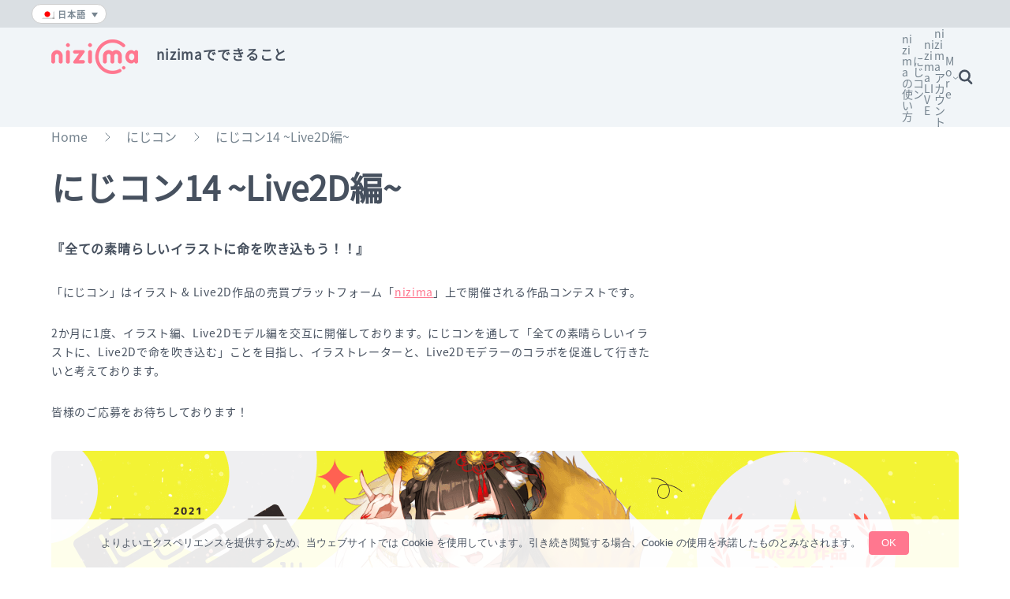

--- FILE ---
content_type: text/html; charset=UTF-8
request_url: https://docs.nizima.com/nizicon/nizicon-14/
body_size: 33277
content:
<!DOCTYPE html>
<html dir="ltr" lang="ja" prefix="og: https://ogp.me/ns#">
<head>
	<meta charset="UTF-8" />
	<meta name='viewport' content='width=device-width, initial-scale=1.0, maximum-scale=1.0'><link rel='apple-touch-icon' href='https://docs.nizima.com/wp-content/uploads/2022/05/nizima_icon_light-grey.png' /><!-- Update this section based on your business requirements -->
<script>
function consentGranted(action = 'default') {
	gtag('consent', action, {
		'ad_storage': 'granted',
		'analytics_storage': 'granted'
	});

	if (action === 'update') {
		window.docsDataLayer = window.docsDataLayer || [];
		window.docsDataLayer.push({ event: 'cookieConsentUpdateEvent' });

		window.dataLayer = window.dataLayer || [];
		window.dataLayer.push({ event: 'cookieConsentUpdateEvent' });
	}
}
function consentDenied(action = 'default') {
	gtag('consent', action, {
		'ad_storage': 'denied',
		'analytics_storage': 'denied'
	});
}
</script><script>
function getCookie(name) {
	let matches = document.cookie.match(new RegExp(
		"(?:^|; )" + name.replace(/([\.$?*|{}\(\)\[\]\\/\+^])/g, '\$1') + "=([^;]*)"
	));
	return matches ? JSON.parse(matches[1].toLowerCase()) : false;
}
// Define dataLayer and the gtag function.
window.docsDataLayer = window.docsDataLayer || [];
window.dataLayer = window.dataLayer || [];
function gtag(){
	docsDataLayer.push(arguments);
	dataLayer.push(arguments);
}

// Default ad_storage to 'denied'.
if (getCookie('cookie_notice_accepted')) { consentGranted(); }
else { consentDenied(); }

window.docsDataLayer.push({
	'event': 'default_consent'
});
window.dataLayer.push({
	'event': 'default_consent'
});
</script><!-- Google Tag Manager -->
<script>(function(w,d,s,l,i){w[l]=w[l]||[];w[l].push({'gtm.start':
new Date().getTime(),event:'gtm.js'});var f=d.getElementsByTagName(s)[0],
j=d.createElement(s),dl=l!='dataLayer'?'&l='+l:'';j.async=true;j.src=
'https://www.googletagmanager.com/gtm.js?id='+i+dl+ '&gtm_auth=KhnHZbO5wCl--sGeZqKglg&gtm_preview=env-76&gtm_cookies_win=x';f.parentNode.insertBefore(j,f);
})(window,document,'script','docsDataLayer','GTM-58K6JFH');</script>
<!-- End Google Tag Manager --><meta name="viewport" content="width=device-width, initial-scale=1" />
	<style>img:is([sizes="auto" i], [sizes^="auto," i]) { contain-intrinsic-size: 3000px 1500px }</style>
	<link rel="alternate" hreflang="ja" href="https://docs.nizima.com/nizicon/nizicon-14/" />
<link rel="alternate" hreflang="x-default" href="https://docs.nizima.com/nizicon/nizicon-14/" />

		<!-- All in One SEO 4.9.3 - aioseo.com -->
	<meta name="description" content="『全ての素晴らしいイラストに命を吹き込もう！！』 「にじコン」はイラスト &amp; Live2D作品の売買プ" />
	<meta name="robots" content="max-snippet:-1, max-image-preview:large, max-video-preview:-1" />
	<meta name="author" content="nizima"/>
	<link rel="canonical" href="https://docs.nizima.com/nizicon/nizicon-14/" />
	<meta name="generator" content="All in One SEO (AIOSEO) 4.9.3" />
		<meta property="og:locale" content="ja_JP" />
		<meta property="og:site_name" content="nizimaでできること" />
		<meta property="og:type" content="article" />
		<meta property="og:title" content="にじコン14 ~Live2D編~ に参加しよう！【結果発表中】 | nizimaでできること" />
		<meta property="og:description" content="『全ての素晴らしいイラストに命を吹き込もう！！』 「にじコン」はイラスト &amp; Live2D作品の売買プ" />
		<meta property="og:url" content="https://docs.nizima.com/nizicon/nizicon-14/" />
		<meta property="og:image" content="https://docs.nizima.com/wp-content/uploads/2021/06/Nizikon_14_nizima_docs_sns.png" />
		<meta property="og:image:secure_url" content="https://docs.nizima.com/wp-content/uploads/2021/06/Nizikon_14_nizima_docs_sns.png" />
		<meta property="og:image:width" content="1200" />
		<meta property="og:image:height" content="630" />
		<meta property="article:section" content="にじコン14 ~Live2D編~ に参加しよう！【結果発表中】" />
		<meta property="article:tag" content="live2d" />
		<meta property="article:tag" content="nizima" />
		<meta property="article:tag" content="にじコン" />
		<meta property="article:tag" content="nizicon" />
		<meta property="article:tag" content="にじコン14" />
		<meta property="article:tag" content="live2dコンテスト" />
		<meta property="article:tag" content="コンテスト" />
		<meta property="article:published_time" content="2021-07-01T03:00:00+00:00" />
		<meta property="article:modified_time" content="2023-12-05T05:52:15+00:00" />
		<meta name="twitter:card" content="summary_large_image" />
		<meta name="twitter:site" content="@nizima_official" />
		<meta name="twitter:title" content="にじコン14 ~Live2D編~ に参加しよう！【結果発表中】 | nizimaでできること" />
		<meta name="twitter:description" content="『全ての素晴らしいイラストに命を吹き込もう！！』 「にじコン」はイラスト &amp; Live2D作品の売買プ" />
		<meta name="twitter:creator" content="@nizima_official" />
		<meta name="twitter:image" content="https://docs.nizima.com/wp-content/uploads/2021/06/Nizikon_14_nizima_docs_sns.png" />
		<!-- All in One SEO -->

<title>にじコン14 ~Live2D編~ は終了いたしました【結果発表中 | nizimaでできること</title>
<link rel='dns-prefetch' href='//www.googletagmanager.com' />
<link rel="alternate" type="application/rss+xml" title="nizimaでできること &raquo; フィード" href="https://docs.nizima.com/feed/" />
<link rel="alternate" type="application/rss+xml" title="nizimaでできること &raquo; コメントフィード" href="https://docs.nizima.com/comments/feed/" />
<script>
window._wpemojiSettings = {"baseUrl":"https:\/\/s.w.org\/images\/core\/emoji\/16.0.1\/72x72\/","ext":".png","svgUrl":"https:\/\/s.w.org\/images\/core\/emoji\/16.0.1\/svg\/","svgExt":".svg","source":{"concatemoji":"https:\/\/docs.nizima.com\/wp-includes\/js\/wp-emoji-release.min.js?ver=6.8.3"}};
/*! This file is auto-generated */
!function(s,n){var o,i,e;function c(e){try{var t={supportTests:e,timestamp:(new Date).valueOf()};sessionStorage.setItem(o,JSON.stringify(t))}catch(e){}}function p(e,t,n){e.clearRect(0,0,e.canvas.width,e.canvas.height),e.fillText(t,0,0);var t=new Uint32Array(e.getImageData(0,0,e.canvas.width,e.canvas.height).data),a=(e.clearRect(0,0,e.canvas.width,e.canvas.height),e.fillText(n,0,0),new Uint32Array(e.getImageData(0,0,e.canvas.width,e.canvas.height).data));return t.every(function(e,t){return e===a[t]})}function u(e,t){e.clearRect(0,0,e.canvas.width,e.canvas.height),e.fillText(t,0,0);for(var n=e.getImageData(16,16,1,1),a=0;a<n.data.length;a++)if(0!==n.data[a])return!1;return!0}function f(e,t,n,a){switch(t){case"flag":return n(e,"\ud83c\udff3\ufe0f\u200d\u26a7\ufe0f","\ud83c\udff3\ufe0f\u200b\u26a7\ufe0f")?!1:!n(e,"\ud83c\udde8\ud83c\uddf6","\ud83c\udde8\u200b\ud83c\uddf6")&&!n(e,"\ud83c\udff4\udb40\udc67\udb40\udc62\udb40\udc65\udb40\udc6e\udb40\udc67\udb40\udc7f","\ud83c\udff4\u200b\udb40\udc67\u200b\udb40\udc62\u200b\udb40\udc65\u200b\udb40\udc6e\u200b\udb40\udc67\u200b\udb40\udc7f");case"emoji":return!a(e,"\ud83e\udedf")}return!1}function g(e,t,n,a){var r="undefined"!=typeof WorkerGlobalScope&&self instanceof WorkerGlobalScope?new OffscreenCanvas(300,150):s.createElement("canvas"),o=r.getContext("2d",{willReadFrequently:!0}),i=(o.textBaseline="top",o.font="600 32px Arial",{});return e.forEach(function(e){i[e]=t(o,e,n,a)}),i}function t(e){var t=s.createElement("script");t.src=e,t.defer=!0,s.head.appendChild(t)}"undefined"!=typeof Promise&&(o="wpEmojiSettingsSupports",i=["flag","emoji"],n.supports={everything:!0,everythingExceptFlag:!0},e=new Promise(function(e){s.addEventListener("DOMContentLoaded",e,{once:!0})}),new Promise(function(t){var n=function(){try{var e=JSON.parse(sessionStorage.getItem(o));if("object"==typeof e&&"number"==typeof e.timestamp&&(new Date).valueOf()<e.timestamp+604800&&"object"==typeof e.supportTests)return e.supportTests}catch(e){}return null}();if(!n){if("undefined"!=typeof Worker&&"undefined"!=typeof OffscreenCanvas&&"undefined"!=typeof URL&&URL.createObjectURL&&"undefined"!=typeof Blob)try{var e="postMessage("+g.toString()+"("+[JSON.stringify(i),f.toString(),p.toString(),u.toString()].join(",")+"));",a=new Blob([e],{type:"text/javascript"}),r=new Worker(URL.createObjectURL(a),{name:"wpTestEmojiSupports"});return void(r.onmessage=function(e){c(n=e.data),r.terminate(),t(n)})}catch(e){}c(n=g(i,f,p,u))}t(n)}).then(function(e){for(var t in e)n.supports[t]=e[t],n.supports.everything=n.supports.everything&&n.supports[t],"flag"!==t&&(n.supports.everythingExceptFlag=n.supports.everythingExceptFlag&&n.supports[t]);n.supports.everythingExceptFlag=n.supports.everythingExceptFlag&&!n.supports.flag,n.DOMReady=!1,n.readyCallback=function(){n.DOMReady=!0}}).then(function(){return e}).then(function(){var e;n.supports.everything||(n.readyCallback(),(e=n.source||{}).concatemoji?t(e.concatemoji):e.wpemoji&&e.twemoji&&(t(e.twemoji),t(e.wpemoji)))}))}((window,document),window._wpemojiSettings);
</script>
<link rel='stylesheet' id='wpml-legacy-dropdown-click-0-css' href='https://docs.nizima.com/wp-content/plugins/sitepress-multilingual-cms/templates/language-switchers/legacy-dropdown-click/style.min.css?ver=1' media='all' />
<style id='wp-block-group-inline-css'>
.wp-block-group{box-sizing:border-box}:where(.wp-block-group.wp-block-group-is-layout-constrained){position:relative}
</style>
<style id='wp-block-group-theme-inline-css'>
:where(.wp-block-group.has-background){padding:1.25em 2.375em}
</style>
<style id='wp-block-site-logo-inline-css'>
.wp-block-site-logo{box-sizing:border-box;line-height:0}.wp-block-site-logo a{display:inline-block;line-height:0}.wp-block-site-logo.is-default-size img{height:auto;width:120px}.wp-block-site-logo img{height:auto;max-width:100%}.wp-block-site-logo a,.wp-block-site-logo img{border-radius:inherit}.wp-block-site-logo.aligncenter{margin-left:auto;margin-right:auto;text-align:center}:root :where(.wp-block-site-logo.is-style-rounded){border-radius:9999px}
</style>
<style id='wp-block-site-title-inline-css'>
.wp-block-site-title{box-sizing:border-box}.wp-block-site-title :where(a){color:inherit;font-family:inherit;font-size:inherit;font-style:inherit;font-weight:inherit;letter-spacing:inherit;line-height:inherit;text-decoration:inherit}
</style>
<style id='wp-block-navigation-link-inline-css'>
.wp-block-navigation .wp-block-navigation-item__label{overflow-wrap:break-word}.wp-block-navigation .wp-block-navigation-item__description{display:none}.link-ui-tools{border-top:1px solid #f0f0f0;padding:8px}.link-ui-block-inserter{padding-top:8px}.link-ui-block-inserter__back{margin-left:8px;text-transform:uppercase}
</style>
<link rel='stylesheet' id='wp-block-navigation-css' href='https://docs.nizima.com/wp-includes/blocks/navigation/style.min.css?ver=6.8.3' media='all' />
<style id='wp-block-columns-inline-css'>
.wp-block-columns{align-items:normal!important;box-sizing:border-box;display:flex;flex-wrap:wrap!important}@media (min-width:782px){.wp-block-columns{flex-wrap:nowrap!important}}.wp-block-columns.are-vertically-aligned-top{align-items:flex-start}.wp-block-columns.are-vertically-aligned-center{align-items:center}.wp-block-columns.are-vertically-aligned-bottom{align-items:flex-end}@media (max-width:781px){.wp-block-columns:not(.is-not-stacked-on-mobile)>.wp-block-column{flex-basis:100%!important}}@media (min-width:782px){.wp-block-columns:not(.is-not-stacked-on-mobile)>.wp-block-column{flex-basis:0;flex-grow:1}.wp-block-columns:not(.is-not-stacked-on-mobile)>.wp-block-column[style*=flex-basis]{flex-grow:0}}.wp-block-columns.is-not-stacked-on-mobile{flex-wrap:nowrap!important}.wp-block-columns.is-not-stacked-on-mobile>.wp-block-column{flex-basis:0;flex-grow:1}.wp-block-columns.is-not-stacked-on-mobile>.wp-block-column[style*=flex-basis]{flex-grow:0}:where(.wp-block-columns){margin-bottom:1.75em}:where(.wp-block-columns.has-background){padding:1.25em 2.375em}.wp-block-column{flex-grow:1;min-width:0;overflow-wrap:break-word;word-break:break-word}.wp-block-column.is-vertically-aligned-top{align-self:flex-start}.wp-block-column.is-vertically-aligned-center{align-self:center}.wp-block-column.is-vertically-aligned-bottom{align-self:flex-end}.wp-block-column.is-vertically-aligned-stretch{align-self:stretch}.wp-block-column.is-vertically-aligned-bottom,.wp-block-column.is-vertically-aligned-center,.wp-block-column.is-vertically-aligned-top{width:100%}
</style>
<style id='wp-block-template-part-theme-inline-css'>
:root :where(.wp-block-template-part.has-background){margin-bottom:0;margin-top:0;padding:1.25em 2.375em}
</style>
<style id='wp-block-spacer-inline-css'>
.wp-block-spacer{clear:both}
</style>
<style id='wp-block-post-title-inline-css'>
.wp-block-post-title{box-sizing:border-box;word-break:break-word}.wp-block-post-title :where(a){display:inline-block;font-family:inherit;font-size:inherit;font-style:inherit;font-weight:inherit;letter-spacing:inherit;line-height:inherit;text-decoration:inherit}
</style>
<style id='wp-block-paragraph-inline-css'>
.is-small-text{font-size:.875em}.is-regular-text{font-size:1em}.is-large-text{font-size:2.25em}.is-larger-text{font-size:3em}.has-drop-cap:not(:focus):first-letter{float:left;font-size:8.4em;font-style:normal;font-weight:100;line-height:.68;margin:.05em .1em 0 0;text-transform:uppercase}body.rtl .has-drop-cap:not(:focus):first-letter{float:none;margin-left:.1em}p.has-drop-cap.has-background{overflow:hidden}:root :where(p.has-background){padding:1.25em 2.375em}:where(p.has-text-color:not(.has-link-color)) a{color:inherit}p.has-text-align-left[style*="writing-mode:vertical-lr"],p.has-text-align-right[style*="writing-mode:vertical-rl"]{rotate:180deg}
</style>
<style id='wp-block-image-inline-css'>
.wp-block-image>a,.wp-block-image>figure>a{display:inline-block}.wp-block-image img{box-sizing:border-box;height:auto;max-width:100%;vertical-align:bottom}@media not (prefers-reduced-motion){.wp-block-image img.hide{visibility:hidden}.wp-block-image img.show{animation:show-content-image .4s}}.wp-block-image[style*=border-radius] img,.wp-block-image[style*=border-radius]>a{border-radius:inherit}.wp-block-image.has-custom-border img{box-sizing:border-box}.wp-block-image.aligncenter{text-align:center}.wp-block-image.alignfull>a,.wp-block-image.alignwide>a{width:100%}.wp-block-image.alignfull img,.wp-block-image.alignwide img{height:auto;width:100%}.wp-block-image .aligncenter,.wp-block-image .alignleft,.wp-block-image .alignright,.wp-block-image.aligncenter,.wp-block-image.alignleft,.wp-block-image.alignright{display:table}.wp-block-image .aligncenter>figcaption,.wp-block-image .alignleft>figcaption,.wp-block-image .alignright>figcaption,.wp-block-image.aligncenter>figcaption,.wp-block-image.alignleft>figcaption,.wp-block-image.alignright>figcaption{caption-side:bottom;display:table-caption}.wp-block-image .alignleft{float:left;margin:.5em 1em .5em 0}.wp-block-image .alignright{float:right;margin:.5em 0 .5em 1em}.wp-block-image .aligncenter{margin-left:auto;margin-right:auto}.wp-block-image :where(figcaption){margin-bottom:1em;margin-top:.5em}.wp-block-image.is-style-circle-mask img{border-radius:9999px}@supports ((-webkit-mask-image:none) or (mask-image:none)) or (-webkit-mask-image:none){.wp-block-image.is-style-circle-mask img{border-radius:0;-webkit-mask-image:url('data:image/svg+xml;utf8,<svg viewBox="0 0 100 100" xmlns="http://www.w3.org/2000/svg"><circle cx="50" cy="50" r="50"/></svg>');mask-image:url('data:image/svg+xml;utf8,<svg viewBox="0 0 100 100" xmlns="http://www.w3.org/2000/svg"><circle cx="50" cy="50" r="50"/></svg>');mask-mode:alpha;-webkit-mask-position:center;mask-position:center;-webkit-mask-repeat:no-repeat;mask-repeat:no-repeat;-webkit-mask-size:contain;mask-size:contain}}:root :where(.wp-block-image.is-style-rounded img,.wp-block-image .is-style-rounded img){border-radius:9999px}.wp-block-image figure{margin:0}.wp-lightbox-container{display:flex;flex-direction:column;position:relative}.wp-lightbox-container img{cursor:zoom-in}.wp-lightbox-container img:hover+button{opacity:1}.wp-lightbox-container button{align-items:center;-webkit-backdrop-filter:blur(16px) saturate(180%);backdrop-filter:blur(16px) saturate(180%);background-color:#5a5a5a40;border:none;border-radius:4px;cursor:zoom-in;display:flex;height:20px;justify-content:center;opacity:0;padding:0;position:absolute;right:16px;text-align:center;top:16px;width:20px;z-index:100}@media not (prefers-reduced-motion){.wp-lightbox-container button{transition:opacity .2s ease}}.wp-lightbox-container button:focus-visible{outline:3px auto #5a5a5a40;outline:3px auto -webkit-focus-ring-color;outline-offset:3px}.wp-lightbox-container button:hover{cursor:pointer;opacity:1}.wp-lightbox-container button:focus{opacity:1}.wp-lightbox-container button:focus,.wp-lightbox-container button:hover,.wp-lightbox-container button:not(:hover):not(:active):not(.has-background){background-color:#5a5a5a40;border:none}.wp-lightbox-overlay{box-sizing:border-box;cursor:zoom-out;height:100vh;left:0;overflow:hidden;position:fixed;top:0;visibility:hidden;width:100%;z-index:100000}.wp-lightbox-overlay .close-button{align-items:center;cursor:pointer;display:flex;justify-content:center;min-height:40px;min-width:40px;padding:0;position:absolute;right:calc(env(safe-area-inset-right) + 16px);top:calc(env(safe-area-inset-top) + 16px);z-index:5000000}.wp-lightbox-overlay .close-button:focus,.wp-lightbox-overlay .close-button:hover,.wp-lightbox-overlay .close-button:not(:hover):not(:active):not(.has-background){background:none;border:none}.wp-lightbox-overlay .lightbox-image-container{height:var(--wp--lightbox-container-height);left:50%;overflow:hidden;position:absolute;top:50%;transform:translate(-50%,-50%);transform-origin:top left;width:var(--wp--lightbox-container-width);z-index:9999999999}.wp-lightbox-overlay .wp-block-image{align-items:center;box-sizing:border-box;display:flex;height:100%;justify-content:center;margin:0;position:relative;transform-origin:0 0;width:100%;z-index:3000000}.wp-lightbox-overlay .wp-block-image img{height:var(--wp--lightbox-image-height);min-height:var(--wp--lightbox-image-height);min-width:var(--wp--lightbox-image-width);width:var(--wp--lightbox-image-width)}.wp-lightbox-overlay .wp-block-image figcaption{display:none}.wp-lightbox-overlay button{background:none;border:none}.wp-lightbox-overlay .scrim{background-color:#fff;height:100%;opacity:.9;position:absolute;width:100%;z-index:2000000}.wp-lightbox-overlay.active{visibility:visible}@media not (prefers-reduced-motion){.wp-lightbox-overlay.active{animation:turn-on-visibility .25s both}.wp-lightbox-overlay.active img{animation:turn-on-visibility .35s both}.wp-lightbox-overlay.show-closing-animation:not(.active){animation:turn-off-visibility .35s both}.wp-lightbox-overlay.show-closing-animation:not(.active) img{animation:turn-off-visibility .25s both}.wp-lightbox-overlay.zoom.active{animation:none;opacity:1;visibility:visible}.wp-lightbox-overlay.zoom.active .lightbox-image-container{animation:lightbox-zoom-in .4s}.wp-lightbox-overlay.zoom.active .lightbox-image-container img{animation:none}.wp-lightbox-overlay.zoom.active .scrim{animation:turn-on-visibility .4s forwards}.wp-lightbox-overlay.zoom.show-closing-animation:not(.active){animation:none}.wp-lightbox-overlay.zoom.show-closing-animation:not(.active) .lightbox-image-container{animation:lightbox-zoom-out .4s}.wp-lightbox-overlay.zoom.show-closing-animation:not(.active) .lightbox-image-container img{animation:none}.wp-lightbox-overlay.zoom.show-closing-animation:not(.active) .scrim{animation:turn-off-visibility .4s forwards}}@keyframes show-content-image{0%{visibility:hidden}99%{visibility:hidden}to{visibility:visible}}@keyframes turn-on-visibility{0%{opacity:0}to{opacity:1}}@keyframes turn-off-visibility{0%{opacity:1;visibility:visible}99%{opacity:0;visibility:visible}to{opacity:0;visibility:hidden}}@keyframes lightbox-zoom-in{0%{transform:translate(calc((-100vw + var(--wp--lightbox-scrollbar-width))/2 + var(--wp--lightbox-initial-left-position)),calc(-50vh + var(--wp--lightbox-initial-top-position))) scale(var(--wp--lightbox-scale))}to{transform:translate(-50%,-50%) scale(1)}}@keyframes lightbox-zoom-out{0%{transform:translate(-50%,-50%) scale(1);visibility:visible}99%{visibility:visible}to{transform:translate(calc((-100vw + var(--wp--lightbox-scrollbar-width))/2 + var(--wp--lightbox-initial-left-position)),calc(-50vh + var(--wp--lightbox-initial-top-position))) scale(var(--wp--lightbox-scale));visibility:hidden}}
</style>
<style id='wp-block-image-theme-inline-css'>
:root :where(.wp-block-image figcaption){color:#555;font-size:13px;text-align:center}.is-dark-theme :root :where(.wp-block-image figcaption){color:#ffffffa6}.wp-block-image{margin:0 0 1em}
</style>
<link rel='stylesheet' id='kadence-blocks-advancedbtn-css' href='https://docs.nizima.com/wp-content/plugins/kadence-blocks/dist/style-blocks-advancedbtn.css?ver=3.5.32' media='all' />
<style id='wp-block-heading-inline-css'>
h1.has-background,h2.has-background,h3.has-background,h4.has-background,h5.has-background,h6.has-background{padding:1.25em 2.375em}h1.has-text-align-left[style*=writing-mode]:where([style*=vertical-lr]),h1.has-text-align-right[style*=writing-mode]:where([style*=vertical-rl]),h2.has-text-align-left[style*=writing-mode]:where([style*=vertical-lr]),h2.has-text-align-right[style*=writing-mode]:where([style*=vertical-rl]),h3.has-text-align-left[style*=writing-mode]:where([style*=vertical-lr]),h3.has-text-align-right[style*=writing-mode]:where([style*=vertical-rl]),h4.has-text-align-left[style*=writing-mode]:where([style*=vertical-lr]),h4.has-text-align-right[style*=writing-mode]:where([style*=vertical-rl]),h5.has-text-align-left[style*=writing-mode]:where([style*=vertical-lr]),h5.has-text-align-right[style*=writing-mode]:where([style*=vertical-rl]),h6.has-text-align-left[style*=writing-mode]:where([style*=vertical-lr]),h6.has-text-align-right[style*=writing-mode]:where([style*=vertical-rl]){rotate:180deg}
</style>
<link rel='stylesheet' id='jetpack-layout-grid-css' href='https://docs.nizima.com/wp-content/plugins/layout-grid/style.css?ver=1692848365' media='all' />
<link rel='stylesheet' id='kadence-blocks-iconlist-css' href='https://docs.nizima.com/wp-content/plugins/kadence-blocks/dist/style-blocks-iconlist.css?ver=3.5.32' media='all' />
<link rel='stylesheet' id='kadence-blocks-accordion-css' href='https://docs.nizima.com/wp-content/plugins/kadence-blocks/dist/style-blocks-accordion.css?ver=3.5.32' media='all' />
<link rel='stylesheet' id='kadence-blocks-spacer-css' href='https://docs.nizima.com/wp-content/plugins/kadence-blocks/dist/style-blocks-spacer.css?ver=3.5.32' media='all' />
<link rel='stylesheet' id='kadence-blocks-column-css' href='https://docs.nizima.com/wp-content/plugins/kadence-blocks/dist/style-blocks-column.css?ver=3.5.32' media='all' />
<link rel='stylesheet' id='kadence-blocks-rowlayout-css' href='https://docs.nizima.com/wp-content/plugins/kadence-blocks/dist/style-blocks-rowlayout.css?ver=3.5.32' media='all' />
<link rel='stylesheet' id='kadence-blocks-tabs-css' href='https://docs.nizima.com/wp-content/plugins/kadence-blocks/dist/style-blocks-tabs.css?ver=3.5.32' media='all' />
<style id='wp-block-post-content-inline-css'>
.wp-block-post-content{display:flow-root}
</style>
<style id='wp-block-button-inline-css'>
.wp-block-button__link{align-content:center;box-sizing:border-box;cursor:pointer;display:inline-block;height:100%;text-align:center;word-break:break-word}.wp-block-button__link.aligncenter{text-align:center}.wp-block-button__link.alignright{text-align:right}:where(.wp-block-button__link){border-radius:9999px;box-shadow:none;padding:calc(.667em + 2px) calc(1.333em + 2px);text-decoration:none}.wp-block-button[style*=text-decoration] .wp-block-button__link{text-decoration:inherit}.wp-block-buttons>.wp-block-button.has-custom-width{max-width:none}.wp-block-buttons>.wp-block-button.has-custom-width .wp-block-button__link{width:100%}.wp-block-buttons>.wp-block-button.has-custom-font-size .wp-block-button__link{font-size:inherit}.wp-block-buttons>.wp-block-button.wp-block-button__width-25{width:calc(25% - var(--wp--style--block-gap, .5em)*.75)}.wp-block-buttons>.wp-block-button.wp-block-button__width-50{width:calc(50% - var(--wp--style--block-gap, .5em)*.5)}.wp-block-buttons>.wp-block-button.wp-block-button__width-75{width:calc(75% - var(--wp--style--block-gap, .5em)*.25)}.wp-block-buttons>.wp-block-button.wp-block-button__width-100{flex-basis:100%;width:100%}.wp-block-buttons.is-vertical>.wp-block-button.wp-block-button__width-25{width:25%}.wp-block-buttons.is-vertical>.wp-block-button.wp-block-button__width-50{width:50%}.wp-block-buttons.is-vertical>.wp-block-button.wp-block-button__width-75{width:75%}.wp-block-button.is-style-squared,.wp-block-button__link.wp-block-button.is-style-squared{border-radius:0}.wp-block-button.no-border-radius,.wp-block-button__link.no-border-radius{border-radius:0!important}:root :where(.wp-block-button .wp-block-button__link.is-style-outline),:root :where(.wp-block-button.is-style-outline>.wp-block-button__link){border:2px solid;padding:.667em 1.333em}:root :where(.wp-block-button .wp-block-button__link.is-style-outline:not(.has-text-color)),:root :where(.wp-block-button.is-style-outline>.wp-block-button__link:not(.has-text-color)){color:currentColor}:root :where(.wp-block-button .wp-block-button__link.is-style-outline:not(.has-background)),:root :where(.wp-block-button.is-style-outline>.wp-block-button__link:not(.has-background)){background-color:initial;background-image:none}
</style>
<style id='wp-emoji-styles-inline-css'>

	img.wp-smiley, img.emoji {
		display: inline !important;
		border: none !important;
		box-shadow: none !important;
		height: 1em !important;
		width: 1em !important;
		margin: 0 0.07em !important;
		vertical-align: -0.1em !important;
		background: none !important;
		padding: 0 !important;
	}
</style>
<style id='wp-block-library-inline-css'>
:root{--wp-admin-theme-color:#007cba;--wp-admin-theme-color--rgb:0,124,186;--wp-admin-theme-color-darker-10:#006ba1;--wp-admin-theme-color-darker-10--rgb:0,107,161;--wp-admin-theme-color-darker-20:#005a87;--wp-admin-theme-color-darker-20--rgb:0,90,135;--wp-admin-border-width-focus:2px;--wp-block-synced-color:#7a00df;--wp-block-synced-color--rgb:122,0,223;--wp-bound-block-color:var(--wp-block-synced-color)}@media (min-resolution:192dpi){:root{--wp-admin-border-width-focus:1.5px}}.wp-element-button{cursor:pointer}:root{--wp--preset--font-size--normal:16px;--wp--preset--font-size--huge:42px}:root .has-very-light-gray-background-color{background-color:#eee}:root .has-very-dark-gray-background-color{background-color:#313131}:root .has-very-light-gray-color{color:#eee}:root .has-very-dark-gray-color{color:#313131}:root .has-vivid-green-cyan-to-vivid-cyan-blue-gradient-background{background:linear-gradient(135deg,#00d084,#0693e3)}:root .has-purple-crush-gradient-background{background:linear-gradient(135deg,#34e2e4,#4721fb 50%,#ab1dfe)}:root .has-hazy-dawn-gradient-background{background:linear-gradient(135deg,#faaca8,#dad0ec)}:root .has-subdued-olive-gradient-background{background:linear-gradient(135deg,#fafae1,#67a671)}:root .has-atomic-cream-gradient-background{background:linear-gradient(135deg,#fdd79a,#004a59)}:root .has-nightshade-gradient-background{background:linear-gradient(135deg,#330968,#31cdcf)}:root .has-midnight-gradient-background{background:linear-gradient(135deg,#020381,#2874fc)}.has-regular-font-size{font-size:1em}.has-larger-font-size{font-size:2.625em}.has-normal-font-size{font-size:var(--wp--preset--font-size--normal)}.has-huge-font-size{font-size:var(--wp--preset--font-size--huge)}.has-text-align-center{text-align:center}.has-text-align-left{text-align:left}.has-text-align-right{text-align:right}#end-resizable-editor-section{display:none}.aligncenter{clear:both}.items-justified-left{justify-content:flex-start}.items-justified-center{justify-content:center}.items-justified-right{justify-content:flex-end}.items-justified-space-between{justify-content:space-between}.screen-reader-text{border:0;clip-path:inset(50%);height:1px;margin:-1px;overflow:hidden;padding:0;position:absolute;width:1px;word-wrap:normal!important}.screen-reader-text:focus{background-color:#ddd;clip-path:none;color:#444;display:block;font-size:1em;height:auto;left:5px;line-height:normal;padding:15px 23px 14px;text-decoration:none;top:5px;width:auto;z-index:100000}html :where(.has-border-color){border-style:solid}html :where([style*=border-top-color]){border-top-style:solid}html :where([style*=border-right-color]){border-right-style:solid}html :where([style*=border-bottom-color]){border-bottom-style:solid}html :where([style*=border-left-color]){border-left-style:solid}html :where([style*=border-width]){border-style:solid}html :where([style*=border-top-width]){border-top-style:solid}html :where([style*=border-right-width]){border-right-style:solid}html :where([style*=border-bottom-width]){border-bottom-style:solid}html :where([style*=border-left-width]){border-left-style:solid}html :where(img[class*=wp-image-]){height:auto;max-width:100%}:where(figure){margin:0 0 1em}html :where(.is-position-sticky){--wp-admin--admin-bar--position-offset:var(--wp-admin--admin-bar--height,0px)}@media screen and (max-width:600px){html :where(.is-position-sticky){--wp-admin--admin-bar--position-offset:0px}}
</style>
<style id='global-styles-inline-css'>
:root{--wp--preset--aspect-ratio--square: 1;--wp--preset--aspect-ratio--4-3: 4/3;--wp--preset--aspect-ratio--3-4: 3/4;--wp--preset--aspect-ratio--3-2: 3/2;--wp--preset--aspect-ratio--2-3: 2/3;--wp--preset--aspect-ratio--16-9: 16/9;--wp--preset--aspect-ratio--9-16: 9/16;--wp--preset--color--black: #000000;--wp--preset--color--cyan-bluish-gray: #abb8c3;--wp--preset--color--white: #ffffff;--wp--preset--color--pale-pink: #f78da7;--wp--preset--color--vivid-red: #cf2e2e;--wp--preset--color--luminous-vivid-orange: #ff6900;--wp--preset--color--luminous-vivid-amber: #fcb900;--wp--preset--color--light-green-cyan: #7bdcb5;--wp--preset--color--vivid-green-cyan: #00d084;--wp--preset--color--pale-cyan-blue: #8ed1fc;--wp--preset--color--vivid-cyan-blue: #0693e3;--wp--preset--color--vivid-purple: #9b51e0;--wp--preset--color--pink: #FF778F;--wp--preset--color--hover-pink: #F25A75;--wp--preset--color--dark-pink: #DE4368;--wp--preset--color--dark-gray: #47515F;--wp--preset--color--light-gray: #76848F;--wp--preset--color--llight-gray: #9BAAB7;--wp--preset--color--gray: #F8F8F9;--wp--preset--color--background-gray: #F1F5F8;--wp--preset--color--background-light-gray: #FDFDFD;--wp--preset--color--button-border-gray: #E1E7EB;--wp--preset--color--border-gray: #DADFE3;--wp--preset--color--caution-gray: #A3AEBA;--wp--preset--color--caution-yellow: #FFC001;--wp--preset--gradient--vivid-cyan-blue-to-vivid-purple: linear-gradient(135deg,rgba(6,147,227,1) 0%,rgb(155,81,224) 100%);--wp--preset--gradient--light-green-cyan-to-vivid-green-cyan: linear-gradient(135deg,rgb(122,220,180) 0%,rgb(0,208,130) 100%);--wp--preset--gradient--luminous-vivid-amber-to-luminous-vivid-orange: linear-gradient(135deg,rgba(252,185,0,1) 0%,rgba(255,105,0,1) 100%);--wp--preset--gradient--luminous-vivid-orange-to-vivid-red: linear-gradient(135deg,rgba(255,105,0,1) 0%,rgb(207,46,46) 100%);--wp--preset--gradient--very-light-gray-to-cyan-bluish-gray: linear-gradient(135deg,rgb(238,238,238) 0%,rgb(169,184,195) 100%);--wp--preset--gradient--cool-to-warm-spectrum: linear-gradient(135deg,rgb(74,234,220) 0%,rgb(151,120,209) 20%,rgb(207,42,186) 40%,rgb(238,44,130) 60%,rgb(251,105,98) 80%,rgb(254,248,76) 100%);--wp--preset--gradient--blush-light-purple: linear-gradient(135deg,rgb(255,206,236) 0%,rgb(152,150,240) 100%);--wp--preset--gradient--blush-bordeaux: linear-gradient(135deg,rgb(254,205,165) 0%,rgb(254,45,45) 50%,rgb(107,0,62) 100%);--wp--preset--gradient--luminous-dusk: linear-gradient(135deg,rgb(255,203,112) 0%,rgb(199,81,192) 50%,rgb(65,88,208) 100%);--wp--preset--gradient--pale-ocean: linear-gradient(135deg,rgb(255,245,203) 0%,rgb(182,227,212) 50%,rgb(51,167,181) 100%);--wp--preset--gradient--electric-grass: linear-gradient(135deg,rgb(202,248,128) 0%,rgb(113,206,126) 100%);--wp--preset--gradient--midnight: linear-gradient(135deg,rgb(2,3,129) 0%,rgb(40,116,252) 100%);--wp--preset--font-size--small: 1.2rem;--wp--preset--font-size--medium: 20px;--wp--preset--font-size--large: 1.6rem;--wp--preset--font-size--x-large: 42px;--wp--preset--font-size--extra-small: 1rem;--wp--preset--font-size--normal: 1.4rem;--wp--preset--font-size--extra-large: 1.8rem;--wp--preset--font-size--huge: 2.4rem;--wp--preset--font-size--gigantic: 3.6rem;--wp--preset--font-size--heading-1: 4.2rem;--wp--preset--font-size--heading-2: 3.2rem;--wp--preset--font-size--heading-3: 2.4rem;--wp--preset--font-size--heading-4: 1.7rem;--wp--preset--font-family--noto-sans-jp: 'Noto Sans JP',Meiryo,sans-serif;--wp--preset--spacing--20: 0.44rem;--wp--preset--spacing--30: 0.67rem;--wp--preset--spacing--40: 1rem;--wp--preset--spacing--50: 1.5rem;--wp--preset--spacing--60: 2.25rem;--wp--preset--spacing--70: 3.38rem;--wp--preset--spacing--80: 5.06rem;--wp--preset--shadow--natural: 6px 6px 9px rgba(0, 0, 0, 0.2);--wp--preset--shadow--deep: 12px 12px 50px rgba(0, 0, 0, 0.4);--wp--preset--shadow--sharp: 6px 6px 0px rgba(0, 0, 0, 0.2);--wp--preset--shadow--outlined: 6px 6px 0px -3px rgba(255, 255, 255, 1), 6px 6px rgba(0, 0, 0, 1);--wp--preset--shadow--crisp: 6px 6px 0px rgba(0, 0, 0, 1);--wp--custom--font-primary: 'Noto Sans JP',Meiryo,sans-serif;--wp--custom--line-height--header-title: 2.8rem;--wp--custom--line-height--body: 2.4rem;--wp--custom--line-height--thin-body: 2rem;--wp--custom--line-height--footer-title: 1.7rem;--wp--custom--line-height--heading: 1rem;--wp--custom--line-height--heading-1: 5.6rem;--wp--custom--line-height--heading-2: 4rem;--wp--custom--line-height--heading-3: 3.6rem;--wp--custom--line-height--button: 3.2rem;--wp--custom--line-height--normal: 3rem;--wp--custom--spacing--unit: 2rem;--wp--custom--spacing--horizontal: 0;--wp--custom--spacing--vertical: 3rem;--wp--custom--spacing--outer: calc(0.6 * var(--wp--custom--spacing--horizontal));--wp--custom--font-weight--light: 300;--wp--custom--font-weight--normal: normal;--wp--custom--font-weight--bold: bold;}:root { --wp--style--global--content-size: 1150px;--wp--style--global--wide-size: 1200px; }:where(body) { margin: 0; }.wp-site-blocks > .alignleft { float: left; margin-right: 2em; }.wp-site-blocks > .alignright { float: right; margin-left: 2em; }.wp-site-blocks > .aligncenter { justify-content: center; margin-left: auto; margin-right: auto; }:where(.is-layout-flex){gap: 0.5em;}:where(.is-layout-grid){gap: 0.5em;}.is-layout-flow > .alignleft{float: left;margin-inline-start: 0;margin-inline-end: 2em;}.is-layout-flow > .alignright{float: right;margin-inline-start: 2em;margin-inline-end: 0;}.is-layout-flow > .aligncenter{margin-left: auto !important;margin-right: auto !important;}.is-layout-constrained > .alignleft{float: left;margin-inline-start: 0;margin-inline-end: 2em;}.is-layout-constrained > .alignright{float: right;margin-inline-start: 2em;margin-inline-end: 0;}.is-layout-constrained > .aligncenter{margin-left: auto !important;margin-right: auto !important;}.is-layout-constrained > :where(:not(.alignleft):not(.alignright):not(.alignfull)){max-width: var(--wp--style--global--content-size);margin-left: auto !important;margin-right: auto !important;}.is-layout-constrained > .alignwide{max-width: var(--wp--style--global--wide-size);}body .is-layout-flex{display: flex;}.is-layout-flex{flex-wrap: wrap;align-items: center;}.is-layout-flex > :is(*, div){margin: 0;}body .is-layout-grid{display: grid;}.is-layout-grid > :is(*, div){margin: 0;}body{background-color: var(--wp--preset--color--green);color: var(--wp--preset--color--dark-gray);font-family: var(--wp--custom--font-primary);font-size: var(--wp--preset--font-size--normal);line-height: var(--wp--custom--line-height--body);padding-top: 0px;padding-right: 0px;padding-bottom: 0px;padding-left: 0px;}a:where(:not(.wp-element-button)){color: var(--wp--preset--color--dark-gray);text-decoration: underline;}h1{font-size: var(--wp--preset--font-size--heading-1);font-weight: var(--wp--custom--font-weight--bold);line-height: var(--wp--custom--line-height--heading-1);}h2{font-size: var(--wp--preset--font-size--heading-2);font-weight: var(--wp--custom--font-weight--bold);line-height: var(--wp--custom--line-height--heading-2);}h3{font-size: calc(1.25 * var(--wp--preset--font-size--heading-3));font-weight: var(--wp--custom--font-weight--bold);line-height: var(--wp--custom--line-height--heading-3);}h4{font-size: var(--wp--preset--font-size--heading-4);font-weight: var(--wp--custom--font-weight--bold);line-height: var(--wp--custom--line-height--body);}h5{font-size: var(--wp--preset--font-size--normal);font-weight: var(--wp--custom--font-weight--bold);line-height: var(--wp--custom--line-height--heading);}h6{font-size: var(--wp--preset--font-size--extra-small);font-weight: var(--wp--custom--font-weight--bold);line-height: var(--wp--custom--line-height--heading);}:root :where(.wp-element-button, .wp-block-button__link){background-color: #32373c;border-width: 0;color: #fff;font-family: inherit;font-size: inherit;line-height: inherit;padding: calc(0.667em + 2px) calc(1.333em + 2px);text-decoration: none;}.has-black-color{color: var(--wp--preset--color--black) !important;}.has-cyan-bluish-gray-color{color: var(--wp--preset--color--cyan-bluish-gray) !important;}.has-white-color{color: var(--wp--preset--color--white) !important;}.has-pale-pink-color{color: var(--wp--preset--color--pale-pink) !important;}.has-vivid-red-color{color: var(--wp--preset--color--vivid-red) !important;}.has-luminous-vivid-orange-color{color: var(--wp--preset--color--luminous-vivid-orange) !important;}.has-luminous-vivid-amber-color{color: var(--wp--preset--color--luminous-vivid-amber) !important;}.has-light-green-cyan-color{color: var(--wp--preset--color--light-green-cyan) !important;}.has-vivid-green-cyan-color{color: var(--wp--preset--color--vivid-green-cyan) !important;}.has-pale-cyan-blue-color{color: var(--wp--preset--color--pale-cyan-blue) !important;}.has-vivid-cyan-blue-color{color: var(--wp--preset--color--vivid-cyan-blue) !important;}.has-vivid-purple-color{color: var(--wp--preset--color--vivid-purple) !important;}.has-pink-color{color: var(--wp--preset--color--pink) !important;}.has-hover-pink-color{color: var(--wp--preset--color--hover-pink) !important;}.has-dark-pink-color{color: var(--wp--preset--color--dark-pink) !important;}.has-dark-gray-color{color: var(--wp--preset--color--dark-gray) !important;}.has-light-gray-color{color: var(--wp--preset--color--light-gray) !important;}.has-llight-gray-color{color: var(--wp--preset--color--llight-gray) !important;}.has-gray-color{color: var(--wp--preset--color--gray) !important;}.has-background-gray-color{color: var(--wp--preset--color--background-gray) !important;}.has-background-light-gray-color{color: var(--wp--preset--color--background-light-gray) !important;}.has-button-border-gray-color{color: var(--wp--preset--color--button-border-gray) !important;}.has-border-gray-color{color: var(--wp--preset--color--border-gray) !important;}.has-caution-gray-color{color: var(--wp--preset--color--caution-gray) !important;}.has-caution-yellow-color{color: var(--wp--preset--color--caution-yellow) !important;}.has-black-background-color{background-color: var(--wp--preset--color--black) !important;}.has-cyan-bluish-gray-background-color{background-color: var(--wp--preset--color--cyan-bluish-gray) !important;}.has-white-background-color{background-color: var(--wp--preset--color--white) !important;}.has-pale-pink-background-color{background-color: var(--wp--preset--color--pale-pink) !important;}.has-vivid-red-background-color{background-color: var(--wp--preset--color--vivid-red) !important;}.has-luminous-vivid-orange-background-color{background-color: var(--wp--preset--color--luminous-vivid-orange) !important;}.has-luminous-vivid-amber-background-color{background-color: var(--wp--preset--color--luminous-vivid-amber) !important;}.has-light-green-cyan-background-color{background-color: var(--wp--preset--color--light-green-cyan) !important;}.has-vivid-green-cyan-background-color{background-color: var(--wp--preset--color--vivid-green-cyan) !important;}.has-pale-cyan-blue-background-color{background-color: var(--wp--preset--color--pale-cyan-blue) !important;}.has-vivid-cyan-blue-background-color{background-color: var(--wp--preset--color--vivid-cyan-blue) !important;}.has-vivid-purple-background-color{background-color: var(--wp--preset--color--vivid-purple) !important;}.has-pink-background-color{background-color: var(--wp--preset--color--pink) !important;}.has-hover-pink-background-color{background-color: var(--wp--preset--color--hover-pink) !important;}.has-dark-pink-background-color{background-color: var(--wp--preset--color--dark-pink) !important;}.has-dark-gray-background-color{background-color: var(--wp--preset--color--dark-gray) !important;}.has-light-gray-background-color{background-color: var(--wp--preset--color--light-gray) !important;}.has-llight-gray-background-color{background-color: var(--wp--preset--color--llight-gray) !important;}.has-gray-background-color{background-color: var(--wp--preset--color--gray) !important;}.has-background-gray-background-color{background-color: var(--wp--preset--color--background-gray) !important;}.has-background-light-gray-background-color{background-color: var(--wp--preset--color--background-light-gray) !important;}.has-button-border-gray-background-color{background-color: var(--wp--preset--color--button-border-gray) !important;}.has-border-gray-background-color{background-color: var(--wp--preset--color--border-gray) !important;}.has-caution-gray-background-color{background-color: var(--wp--preset--color--caution-gray) !important;}.has-caution-yellow-background-color{background-color: var(--wp--preset--color--caution-yellow) !important;}.has-black-border-color{border-color: var(--wp--preset--color--black) !important;}.has-cyan-bluish-gray-border-color{border-color: var(--wp--preset--color--cyan-bluish-gray) !important;}.has-white-border-color{border-color: var(--wp--preset--color--white) !important;}.has-pale-pink-border-color{border-color: var(--wp--preset--color--pale-pink) !important;}.has-vivid-red-border-color{border-color: var(--wp--preset--color--vivid-red) !important;}.has-luminous-vivid-orange-border-color{border-color: var(--wp--preset--color--luminous-vivid-orange) !important;}.has-luminous-vivid-amber-border-color{border-color: var(--wp--preset--color--luminous-vivid-amber) !important;}.has-light-green-cyan-border-color{border-color: var(--wp--preset--color--light-green-cyan) !important;}.has-vivid-green-cyan-border-color{border-color: var(--wp--preset--color--vivid-green-cyan) !important;}.has-pale-cyan-blue-border-color{border-color: var(--wp--preset--color--pale-cyan-blue) !important;}.has-vivid-cyan-blue-border-color{border-color: var(--wp--preset--color--vivid-cyan-blue) !important;}.has-vivid-purple-border-color{border-color: var(--wp--preset--color--vivid-purple) !important;}.has-pink-border-color{border-color: var(--wp--preset--color--pink) !important;}.has-hover-pink-border-color{border-color: var(--wp--preset--color--hover-pink) !important;}.has-dark-pink-border-color{border-color: var(--wp--preset--color--dark-pink) !important;}.has-dark-gray-border-color{border-color: var(--wp--preset--color--dark-gray) !important;}.has-light-gray-border-color{border-color: var(--wp--preset--color--light-gray) !important;}.has-llight-gray-border-color{border-color: var(--wp--preset--color--llight-gray) !important;}.has-gray-border-color{border-color: var(--wp--preset--color--gray) !important;}.has-background-gray-border-color{border-color: var(--wp--preset--color--background-gray) !important;}.has-background-light-gray-border-color{border-color: var(--wp--preset--color--background-light-gray) !important;}.has-button-border-gray-border-color{border-color: var(--wp--preset--color--button-border-gray) !important;}.has-border-gray-border-color{border-color: var(--wp--preset--color--border-gray) !important;}.has-caution-gray-border-color{border-color: var(--wp--preset--color--caution-gray) !important;}.has-caution-yellow-border-color{border-color: var(--wp--preset--color--caution-yellow) !important;}.has-vivid-cyan-blue-to-vivid-purple-gradient-background{background: var(--wp--preset--gradient--vivid-cyan-blue-to-vivid-purple) !important;}.has-light-green-cyan-to-vivid-green-cyan-gradient-background{background: var(--wp--preset--gradient--light-green-cyan-to-vivid-green-cyan) !important;}.has-luminous-vivid-amber-to-luminous-vivid-orange-gradient-background{background: var(--wp--preset--gradient--luminous-vivid-amber-to-luminous-vivid-orange) !important;}.has-luminous-vivid-orange-to-vivid-red-gradient-background{background: var(--wp--preset--gradient--luminous-vivid-orange-to-vivid-red) !important;}.has-very-light-gray-to-cyan-bluish-gray-gradient-background{background: var(--wp--preset--gradient--very-light-gray-to-cyan-bluish-gray) !important;}.has-cool-to-warm-spectrum-gradient-background{background: var(--wp--preset--gradient--cool-to-warm-spectrum) !important;}.has-blush-light-purple-gradient-background{background: var(--wp--preset--gradient--blush-light-purple) !important;}.has-blush-bordeaux-gradient-background{background: var(--wp--preset--gradient--blush-bordeaux) !important;}.has-luminous-dusk-gradient-background{background: var(--wp--preset--gradient--luminous-dusk) !important;}.has-pale-ocean-gradient-background{background: var(--wp--preset--gradient--pale-ocean) !important;}.has-electric-grass-gradient-background{background: var(--wp--preset--gradient--electric-grass) !important;}.has-midnight-gradient-background{background: var(--wp--preset--gradient--midnight) !important;}.has-small-font-size{font-size: var(--wp--preset--font-size--small) !important;}.has-medium-font-size{font-size: var(--wp--preset--font-size--medium) !important;}.has-large-font-size{font-size: var(--wp--preset--font-size--large) !important;}.has-x-large-font-size{font-size: var(--wp--preset--font-size--x-large) !important;}.has-extra-small-font-size{font-size: var(--wp--preset--font-size--extra-small) !important;}.has-normal-font-size{font-size: var(--wp--preset--font-size--normal) !important;}.has-extra-large-font-size{font-size: var(--wp--preset--font-size--extra-large) !important;}.has-huge-font-size{font-size: var(--wp--preset--font-size--huge) !important;}.has-gigantic-font-size{font-size: var(--wp--preset--font-size--gigantic) !important;}.has-heading-1-font-size{font-size: var(--wp--preset--font-size--heading-1) !important;}.has-heading-2-font-size{font-size: var(--wp--preset--font-size--heading-2) !important;}.has-heading-3-font-size{font-size: var(--wp--preset--font-size--heading-3) !important;}.has-heading-4-font-size{font-size: var(--wp--preset--font-size--heading-4) !important;}.has-noto-sans-jp-font-family{font-family: var(--wp--preset--font-family--noto-sans-jp) !important;}
:root :where(.wp-block-button .wp-block-button__link){background-color: var(--wp--preset--color--gray);border-radius: 0;color: var(--wp--preset--color--green);font-size: var(--wp--preset--font-size--normal);font-weight: 500;}
:root :where(.wp-block-columns){margin-bottom: var(--wp--custom--spacing--vertical);}:where(.wp-block-columns.is-layout-flex){gap: 2em;}:where(.wp-block-columns.is-layout-grid){gap: 2em;}
:root :where(.wp-block-site-title){font-size: var(--wp--preset--font-size--large);font-weight: var(--wp--custom--font-weight--normal);text-transform: uppercase;}
</style>
<style id='core-block-supports-inline-css'>
.wp-container-core-navigation-is-layout-f3a42c6d{flex-wrap:nowrap;justify-content:flex-end;}.wp-container-core-columns-is-layout-9d6595d7{flex-wrap:nowrap;}
</style>
<style id='wp-block-template-skip-link-inline-css'>

		.skip-link.screen-reader-text {
			border: 0;
			clip-path: inset(50%);
			height: 1px;
			margin: -1px;
			overflow: hidden;
			padding: 0;
			position: absolute !important;
			width: 1px;
			word-wrap: normal !important;
		}

		.skip-link.screen-reader-text:focus {
			background-color: #eee;
			clip-path: none;
			color: #444;
			display: block;
			font-size: 1em;
			height: auto;
			left: 5px;
			line-height: normal;
			padding: 15px 23px 14px;
			text-decoration: none;
			top: 5px;
			width: auto;
			z-index: 100000;
		}
</style>
<link rel='stylesheet' id='cookie-notice-front-css' href='https://docs.nizima.com/wp-content/plugins/cookie-notice/css/front.min.css?ver=2.5.11' media='all' />
<link rel='stylesheet' id='wpml-legacy-horizontal-list-0-css' href='https://docs.nizima.com/wp-content/plugins/sitepress-multilingual-cms/templates/language-switchers/legacy-list-horizontal/style.min.css?ver=1' media='all' />
<style id='wpml-legacy-horizontal-list-0-inline-css'>
.wpml-ls-statics-footer a, .wpml-ls-statics-footer .wpml-ls-sub-menu a, .wpml-ls-statics-footer .wpml-ls-sub-menu a:link, .wpml-ls-statics-footer li:not(.wpml-ls-current-language) .wpml-ls-link, .wpml-ls-statics-footer li:not(.wpml-ls-current-language) .wpml-ls-link:link {color:#444444;background-color:#ffffff;}.wpml-ls-statics-footer .wpml-ls-sub-menu a:hover,.wpml-ls-statics-footer .wpml-ls-sub-menu a:focus, .wpml-ls-statics-footer .wpml-ls-sub-menu a:link:hover, .wpml-ls-statics-footer .wpml-ls-sub-menu a:link:focus {color:#000000;background-color:#eeeeee;}.wpml-ls-statics-footer .wpml-ls-current-language > a {color:#444444;background-color:#ffffff;}.wpml-ls-statics-footer .wpml-ls-current-language:hover>a, .wpml-ls-statics-footer .wpml-ls-current-language>a:focus {color:#000000;background-color:#eeeeee;}
</style>
<link rel='stylesheet' id='bootstrap-css-css' href='https://docs.nizima.com/wp-content/themes/nizima_docs/assets/lib/bootstrap-5.0.2/css/bootstrap.min.css' media='all' />
<link rel='stylesheet' id='nizima_docs-style-css' href='https://docs.nizima.com/wp-content/themes/nizima_docs/style.css?ver=2.0.0' media='all' />
<link rel='stylesheet' id='nizima_docs-style-shared-css' href='https://docs.nizima.com/wp-content/themes/nizima_docs/assets/css/style-shared.css?ver=2.0.0' media='all' />
<link rel='stylesheet' id='nizima_docs-blocks-css' href='https://docs.nizima.com/wp-content/themes/nizima_docs/assets/css/blocks.css?ver=2.0.0' media='all' />
<style id='kadence-blocks-global-variables-inline-css'>
:root {--global-kb-font-size-sm:clamp(0.8rem, 0.73rem + 0.217vw, 0.9rem);--global-kb-font-size-md:clamp(1.1rem, 0.995rem + 0.326vw, 1.25rem);--global-kb-font-size-lg:clamp(1.75rem, 1.576rem + 0.543vw, 2rem);--global-kb-font-size-xl:clamp(2.25rem, 1.728rem + 1.63vw, 3rem);--global-kb-font-size-xxl:clamp(2.5rem, 1.456rem + 3.26vw, 4rem);--global-kb-font-size-xxxl:clamp(2.75rem, 0.489rem + 7.065vw, 6rem);}:root {--global-palette1: #3182CE;--global-palette2: #2B6CB0;--global-palette3: #1A202C;--global-palette4: #2D3748;--global-palette5: #4A5568;--global-palette6: #718096;--global-palette7: #EDF2F7;--global-palette8: #F7FAFC;--global-palette9: #ffffff;}
</style>
<style id='kadence_blocks_css-inline-css'>
ul.menu .wp-block-kadence-advancedbtn .kb-btn7152_87d8d6-fe.kb-button{width:initial;}.wp-block-kadence-advancedbtn .kb-btn7152_87d8d6-fe.kb-button{color:#FFFFFF;background:#FF778F;border-top-left-radius:10px;border-top-right-radius:10px;border-bottom-right-radius:10px;border-bottom-left-radius:10px;border-top:2px solid #FF778F;border-right:2px solid #FF778F;border-bottom:2px solid #FF778F;border-left:2px solid #FF778F;}.wp-block-kadence-advancedbtn .kb-btn7152_87d8d6-fe.kb-button:hover, .wp-block-kadence-advancedbtn .kb-btn7152_87d8d6-fe.kb-button:focus{color:#FFFFFF;background:#F25A75;border-top-color:#F25A75;border-top-style:solid;border-right-color:#F25A75;border-right-style:solid;border-bottom-color:#F25A75;border-bottom-style:solid;border-left-color:#F25A75;border-left-style:solid;box-shadow:0px 8px 20px 0px rgba(0, 0, 0, 0.1);}@media all and (max-width: 1024px){.wp-block-kadence-advancedbtn .kb-btn7152_87d8d6-fe.kb-button{border-top:2px solid #FF778F;border-right:2px solid #FF778F;border-bottom:2px solid #FF778F;border-left:2px solid #FF778F;}}@media all and (max-width: 1024px){.wp-block-kadence-advancedbtn .kb-btn7152_87d8d6-fe.kb-button:hover, .wp-block-kadence-advancedbtn .kb-btn7152_87d8d6-fe.kb-button:focus{border-top-color:#F25A75;border-top-style:solid;border-right-color:#F25A75;border-right-style:solid;border-bottom-color:#F25A75;border-bottom-style:solid;border-left-color:#F25A75;border-left-style:solid;}}@media all and (max-width: 767px){.wp-block-kadence-advancedbtn .kb-btn7152_87d8d6-fe.kb-button{border-top:2px solid #FF778F;border-right:2px solid #FF778F;border-bottom:2px solid #FF778F;border-left:2px solid #FF778F;}.wp-block-kadence-advancedbtn .kb-btn7152_87d8d6-fe.kb-button:hover, .wp-block-kadence-advancedbtn .kb-btn7152_87d8d6-fe.kb-button:focus{border-top-color:#F25A75;border-top-style:solid;border-right-color:#F25A75;border-right-style:solid;border-bottom-color:#F25A75;border-bottom-style:solid;border-left-color:#F25A75;border-left-style:solid;}}.wp-block-kadence-advancedbtn.kb-btns7152_620925-91{gap:0px;justify-content:center;align-items:center;}.kt-btns7152_620925-91 .kt-button{font-weight:normal;font-style:normal;}.kt-svg-icon-list-item-7152_cdaa8f-ec .kt-svg-icon-list-single{font-size:8px !important;padding:7px !important;border-width:1px !important;}.kt-svg-icon-list-item-7152_cdaa8f-ec .kt-svg-icon-list-text mark.kt-highlight{background-color:unset;font-style:normal;color:#f76a0c;-webkit-box-decoration-break:clone;box-decoration-break:clone;padding-top:0px;padding-right:0px;padding-bottom:0px;padding-left:0px;}.kt-svg-icon-list-item-7152_a0d425-39 .kt-svg-icon-list-single{font-size:8px !important;padding:7px !important;border-width:1px !important;}.kt-svg-icon-list-item-7152_a0d425-39 .kt-svg-icon-list-text mark.kt-highlight{background-color:unset;font-style:normal;color:#f76a0c;-webkit-box-decoration-break:clone;box-decoration-break:clone;padding-top:0px;padding-right:0px;padding-bottom:0px;padding-left:0px;}.kt-svg-icon-list-item-7152_7e5115-62 .kt-svg-icon-list-single{font-size:8px !important;padding:7px !important;border-width:1px !important;}.kt-svg-icon-list-item-7152_7e5115-62 .kt-svg-icon-list-text mark.kt-highlight{background-color:unset;font-style:normal;color:#f76a0c;-webkit-box-decoration-break:clone;box-decoration-break:clone;padding-top:0px;padding-right:0px;padding-bottom:0px;padding-left:0px;}.kt-svg-icon-list-item-7152_b4041d-e7 .kt-svg-icon-list-single{font-size:8px !important;padding:7px !important;border-width:1px !important;}.kt-svg-icon-list-item-7152_b4041d-e7 .kt-svg-icon-list-text mark.kt-highlight{background-color:unset;font-style:normal;color:#f76a0c;-webkit-box-decoration-break:clone;box-decoration-break:clone;padding-top:0px;padding-right:0px;padding-bottom:0px;padding-left:0px;}.kt-svg-icon-list-item-7152_c2e318-0a .kt-svg-icon-list-single{font-size:8px !important;padding:7px !important;border-width:1px !important;}.kt-svg-icon-list-item-7152_c2e318-0a .kt-svg-icon-list-text mark.kt-highlight{background-color:unset;font-style:normal;color:#f76a0c;-webkit-box-decoration-break:clone;box-decoration-break:clone;padding-top:0px;padding-right:0px;padding-bottom:0px;padding-left:0px;}.wp-block-kadence-iconlist.kt-svg-icon-list-items7152_b190a5-f5:not(.this-stops-third-party-issues){margin-top:0px;margin-bottom:0px;}.wp-block-kadence-iconlist.kt-svg-icon-list-items7152_b190a5-f5 ul.kt-svg-icon-list:not(.this-prevents-issues):not(.this-stops-third-party-issues):not(.tijsloc){margin-top:0px;margin-right:0px;margin-bottom:10px;margin-left:0px;}.wp-block-kadence-iconlist.kt-svg-icon-list-items7152_b190a5-f5 ul.kt-svg-icon-list{grid-row-gap:15px;}.kt-accordion-id7152_3d8249-f7 .kt-accordion-inner-wrap{column-gap:var(--global-kb-gap-md, 2rem);row-gap:8px;}.kt-accordion-id7152_3d8249-f7 .kt-accordion-panel-inner{border-top:1px solid #A3AEBA;border-right:1px solid #A3AEBA;border-bottom:1px solid #A3AEBA;border-left:1px solid #A3AEBA;border-top-left-radius:0px;border-top-right-radius:0px;border-bottom-right-radius:0px;border-bottom-left-radius:0px;background:#FFFFFF;padding-top:10px;padding-right:30px;padding-bottom:10px;padding-left:30px;}.kt-accordion-id7152_3d8249-f7 > .kt-accordion-inner-wrap > .wp-block-kadence-pane > .kt-accordion-header-wrap > .kt-blocks-accordion-header{border-top:1px solid #DADFE3;border-right:1px solid #DADFE3;border-bottom:1px solid #DADFE3;border-left:1px solid #DADFE3;border-top-left-radius:0px;border-top-right-radius:0px;border-bottom-right-radius:0px;border-bottom-left-radius:0px;background:#FFFFFF;font-size:14px;line-height:22.4px;color:#A3AEBA;padding-top:12px;padding-right:16px;padding-bottom:12px;padding-left:16px;}.kt-accordion-id7152_3d8249-f7:not( .kt-accodion-icon-style-basiccircle ):not( .kt-accodion-icon-style-xclosecircle ):not( .kt-accodion-icon-style-arrowcircle )  > .kt-accordion-inner-wrap > .wp-block-kadence-pane > .kt-accordion-header-wrap .kt-blocks-accordion-icon-trigger:after, .kt-accordion-id7152_3d8249-f7:not( .kt-accodion-icon-style-basiccircle ):not( .kt-accodion-icon-style-xclosecircle ):not( .kt-accodion-icon-style-arrowcircle )  > .kt-accordion-inner-wrap > .wp-block-kadence-pane > .kt-accordion-header-wrap .kt-blocks-accordion-icon-trigger:before{background:#A3AEBA;}.kt-accordion-id7152_3d8249-f7:not( .kt-accodion-icon-style-basic ):not( .kt-accodion-icon-style-xclose ):not( .kt-accodion-icon-style-arrow ) .kt-blocks-accordion-icon-trigger{background:#A3AEBA;}.kt-accordion-id7152_3d8249-f7:not( .kt-accodion-icon-style-basic ):not( .kt-accodion-icon-style-xclose ):not( .kt-accodion-icon-style-arrow ) .kt-blocks-accordion-icon-trigger:after, .kt-accordion-id7152_3d8249-f7:not( .kt-accodion-icon-style-basic ):not( .kt-accodion-icon-style-xclose ):not( .kt-accodion-icon-style-arrow ) .kt-blocks-accordion-icon-trigger:before{background:#FFFFFF;}.kt-accordion-id7152_3d8249-f7 > .kt-accordion-inner-wrap > .wp-block-kadence-pane > .kt-accordion-header-wrap > .kt-blocks-accordion-header:hover, 
				body:not(.hide-focus-outline) .kt-accordion-id7152_3d8249-f7 .kt-blocks-accordion-header:focus-visible{color:#76848F;background:#FFFFFF;border-top:1px solid #76848F;border-right:1px solid #76848F;border-bottom:1px solid #76848F;border-left:1px solid #76848F;}.kt-accordion-id7152_3d8249-f7:not( .kt-accodion-icon-style-basiccircle ):not( .kt-accodion-icon-style-xclosecircle ):not( .kt-accodion-icon-style-arrowcircle ) .kt-accordion-header-wrap .kt-blocks-accordion-header:hover .kt-blocks-accordion-icon-trigger:after, .kt-accordion-id7152_3d8249-f7:not( .kt-accodion-icon-style-basiccircle ):not( .kt-accodion-icon-style-xclosecircle ):not( .kt-accodion-icon-style-arrowcircle ) .kt-accordion-header-wrap .kt-blocks-accordion-header:hover .kt-blocks-accordion-icon-trigger:before, body:not(.hide-focus-outline) .kt-accordion-id7152_3d8249-f7:not( .kt-accodion-icon-style-basiccircle ):not( .kt-accodion-icon-style-xclosecircle ):not( .kt-accodion-icon-style-arrowcircle ) .kt-blocks-accordion--visible .kt-blocks-accordion-icon-trigger:after, body:not(.hide-focus-outline) .kt-accordion-id7152_3d8249-f7:not( .kt-accodion-icon-style-basiccircle ):not( .kt-accodion-icon-style-xclosecircle ):not( .kt-accodion-icon-style-arrowcircle ) .kt-blocks-accordion-header:focus-visible .kt-blocks-accordion-icon-trigger:before{background:#76848F;}.kt-accordion-id7152_3d8249-f7:not( .kt-accodion-icon-style-basic ):not( .kt-accodion-icon-style-xclose ):not( .kt-accodion-icon-style-arrow ) .kt-accordion-header-wrap .kt-blocks-accordion-header:hover .kt-blocks-accordion-icon-trigger, body:not(.hide-focus-outline) .kt-accordion-id7152_3d8249-f7:not( .kt-accodion-icon-style-basic ):not( .kt-accodion-icon-style-xclose ):not( .kt-accodion-icon-style-arrow ) .kt-accordion-header-wrap .kt-blocks-accordion-header:focus-visible .kt-blocks-accordion-icon-trigger{background:#76848F;}.kt-accordion-id7152_3d8249-f7:not( .kt-accodion-icon-style-basic ):not( .kt-accodion-icon-style-xclose ):not( .kt-accodion-icon-style-arrow ) .kt-accordion-header-wrap .kt-blocks-accordion-header:hover .kt-blocks-accordion-icon-trigger:after, .kt-accordion-id7152_3d8249-f7:not( .kt-accodion-icon-style-basic ):not( .kt-accodion-icon-style-xclose ):not( .kt-accodion-icon-style-arrow ) .kt-accordion-header-wrap .kt-blocks-accordion-header:hover .kt-blocks-accordion-icon-trigger:before, body:not(.hide-focus-outline) .kt-accordion-id7152_3d8249-f7:not( .kt-accodion-icon-style-basic ):not( .kt-accodion-icon-style-xclose ):not( .kt-accodion-icon-style-arrow ) .kt-accordion-header-wrap .kt-blocks-accordion-header:focus-visible .kt-blocks-accordion-icon-trigger:after, body:not(.hide-focus-outline) .kt-accordion-id7152_3d8249-f7:not( .kt-accodion-icon-style-basic ):not( .kt-accodion-icon-style-xclose ):not( .kt-accodion-icon-style-arrow ) .kt-accordion-header-wrap .kt-blocks-accordion-header:focus-visible .kt-blocks-accordion-icon-trigger:before{background:#FFFFFF;}.kt-accordion-id7152_3d8249-f7 .kt-accordion-header-wrap .kt-blocks-accordion-header:focus-visible,
				.kt-accordion-id7152_3d8249-f7 > .kt-accordion-inner-wrap > .wp-block-kadence-pane > .kt-accordion-header-wrap > .kt-blocks-accordion-header.kt-accordion-panel-active{color:#A3AEBA;background:#FFFFFF;border-top:1px solid #A3AEBA;border-right:1px solid #A3AEBA;border-bottom:1px solid #FFFFFF;border-left:1px solid #A3AEBA;}.kt-accordion-id7152_3d8249-f7:not( .kt-accodion-icon-style-basiccircle ):not( .kt-accodion-icon-style-xclosecircle ):not( .kt-accodion-icon-style-arrowcircle )  > .kt-accordion-inner-wrap > .wp-block-kadence-pane > .kt-accordion-header-wrap > .kt-blocks-accordion-header.kt-accordion-panel-active .kt-blocks-accordion-icon-trigger:after, .kt-accordion-id7152_3d8249-f7:not( .kt-accodion-icon-style-basiccircle ):not( .kt-accodion-icon-style-xclosecircle ):not( .kt-accodion-icon-style-arrowcircle )  > .kt-accordion-inner-wrap > .wp-block-kadence-pane > .kt-accordion-header-wrap > .kt-blocks-accordion-header.kt-accordion-panel-active .kt-blocks-accordion-icon-trigger:before{background:#A3AEBA;}.kt-accordion-id7152_3d8249-f7:not( .kt-accodion-icon-style-basic ):not( .kt-accodion-icon-style-xclose ):not( .kt-accodion-icon-style-arrow ) .kt-blocks-accordion-header.kt-accordion-panel-active .kt-blocks-accordion-icon-trigger{background:#A3AEBA;}.kt-accordion-id7152_3d8249-f7:not( .kt-accodion-icon-style-basic ):not( .kt-accodion-icon-style-xclose ):not( .kt-accodion-icon-style-arrow ) .kt-blocks-accordion-header.kt-accordion-panel-active .kt-blocks-accordion-icon-trigger:after, .kt-accordion-id7152_3d8249-f7:not( .kt-accodion-icon-style-basic ):not( .kt-accodion-icon-style-xclose ):not( .kt-accodion-icon-style-arrow ) .kt-blocks-accordion-header.kt-accordion-panel-active .kt-blocks-accordion-icon-trigger:before{background:#FFFFFF;}@media all and (max-width: 1024px){.kt-accordion-id7152_3d8249-f7 .kt-accordion-panel-inner{border-top:1px solid #A3AEBA;border-right:1px solid #A3AEBA;border-bottom:1px solid #A3AEBA;border-left:1px solid #A3AEBA;}}@media all and (max-width: 1024px){.kt-accordion-id7152_3d8249-f7 > .kt-accordion-inner-wrap > .wp-block-kadence-pane > .kt-accordion-header-wrap > .kt-blocks-accordion-header{border-top:1px solid #DADFE3;border-right:1px solid #DADFE3;border-bottom:1px solid #DADFE3;border-left:1px solid #DADFE3;}}@media all and (max-width: 1024px){.kt-accordion-id7152_3d8249-f7 > .kt-accordion-inner-wrap > .wp-block-kadence-pane > .kt-accordion-header-wrap > .kt-blocks-accordion-header:hover, 
				body:not(.hide-focus-outline) .kt-accordion-id7152_3d8249-f7 .kt-blocks-accordion-header:focus-visible{border-top:1px solid #76848F;border-right:1px solid #76848F;border-bottom:1px solid #76848F;border-left:1px solid #76848F;}}@media all and (max-width: 1024px){.kt-accordion-id7152_3d8249-f7 .kt-accordion-header-wrap .kt-blocks-accordion-header:focus-visible,
				.kt-accordion-id7152_3d8249-f7 > .kt-accordion-inner-wrap > .wp-block-kadence-pane > .kt-accordion-header-wrap > .kt-blocks-accordion-header.kt-accordion-panel-active{border-top:1px solid #A3AEBA;border-right:1px solid #A3AEBA;border-bottom:1px solid #FFFFFF;border-left:1px solid #A3AEBA;}}@media all and (max-width: 767px){.kt-accordion-id7152_3d8249-f7 .kt-accordion-inner-wrap{display:block;}.kt-accordion-id7152_3d8249-f7 .kt-accordion-inner-wrap .kt-accordion-pane:not(:first-child){margin-top:8px;}.kt-accordion-id7152_3d8249-f7 .kt-accordion-panel-inner{border-top:1px solid #A3AEBA;border-right:1px solid #A3AEBA;border-bottom:1px solid #A3AEBA;border-left:1px solid #A3AEBA;}.kt-accordion-id7152_3d8249-f7 > .kt-accordion-inner-wrap > .wp-block-kadence-pane > .kt-accordion-header-wrap > .kt-blocks-accordion-header{border-top:1px solid #DADFE3;border-right:1px solid #DADFE3;border-bottom:1px solid #DADFE3;border-left:1px solid #DADFE3;}.kt-accordion-id7152_3d8249-f7 > .kt-accordion-inner-wrap > .wp-block-kadence-pane > .kt-accordion-header-wrap > .kt-blocks-accordion-header:hover, 
				body:not(.hide-focus-outline) .kt-accordion-id7152_3d8249-f7 .kt-blocks-accordion-header:focus-visible{border-top:1px solid #76848F;border-right:1px solid #76848F;border-bottom:1px solid #76848F;border-left:1px solid #76848F;}.kt-accordion-id7152_3d8249-f7 .kt-accordion-header-wrap .kt-blocks-accordion-header:focus-visible,
				.kt-accordion-id7152_3d8249-f7 > .kt-accordion-inner-wrap > .wp-block-kadence-pane > .kt-accordion-header-wrap > .kt-blocks-accordion-header.kt-accordion-panel-active{border-top:1px solid #A3AEBA;border-right:1px solid #A3AEBA;border-bottom:1px solid #FFFFFF;border-left:1px solid #A3AEBA;}}.kt-svg-icon-list-item-7152_d05823-f4 .kt-svg-icon-list-single{font-size:8px !important;padding:7px !important;border-width:1px !important;}.kt-svg-icon-list-item-7152_d05823-f4 .kt-svg-icon-list-text mark.kt-highlight{background-color:unset;font-style:normal;color:#f76a0c;-webkit-box-decoration-break:clone;box-decoration-break:clone;padding-top:0px;padding-right:0px;padding-bottom:0px;padding-left:0px;}.kt-svg-icon-list-item-7152_43f0d6-5f .kt-svg-icon-list-single{font-size:8px !important;padding:7px !important;border-width:1px !important;}.kt-svg-icon-list-item-7152_43f0d6-5f .kt-svg-icon-list-text mark.kt-highlight{background-color:unset;font-style:normal;color:#f76a0c;-webkit-box-decoration-break:clone;box-decoration-break:clone;padding-top:0px;padding-right:0px;padding-bottom:0px;padding-left:0px;}.kt-svg-icon-list-item-7152_d6d497-5f .kt-svg-icon-list-single{font-size:8px !important;padding:7px !important;border-width:1px !important;}.kt-svg-icon-list-item-7152_d6d497-5f .kt-svg-icon-list-text mark.kt-highlight{background-color:unset;font-style:normal;color:#f76a0c;-webkit-box-decoration-break:clone;box-decoration-break:clone;padding-top:0px;padding-right:0px;padding-bottom:0px;padding-left:0px;}.kt-svg-icon-list-item-7152_60bf81-c0 .kt-svg-icon-list-single{font-size:8px !important;padding:7px !important;border-width:1px !important;}.kt-svg-icon-list-item-7152_60bf81-c0 .kt-svg-icon-list-text mark.kt-highlight{background-color:unset;font-style:normal;color:#f76a0c;-webkit-box-decoration-break:clone;box-decoration-break:clone;padding-top:0px;padding-right:0px;padding-bottom:0px;padding-left:0px;}.wp-block-kadence-iconlist.kt-svg-icon-list-items7152_81aaf2-5e:not(.this-stops-third-party-issues){margin-top:0px;margin-bottom:0px;}.wp-block-kadence-iconlist.kt-svg-icon-list-items7152_81aaf2-5e ul.kt-svg-icon-list:not(.this-prevents-issues):not(.this-stops-third-party-issues):not(.tijsloc){margin-top:0px;margin-right:0px;margin-bottom:10px;margin-left:0px;}.wp-block-kadence-iconlist.kt-svg-icon-list-items7152_81aaf2-5e ul.kt-svg-icon-list{grid-row-gap:15px;}.kt-accordion-id7152_4033f0-91 .kt-accordion-inner-wrap{column-gap:var(--global-kb-gap-md, 2rem);row-gap:8px;}.kt-accordion-id7152_4033f0-91 .kt-accordion-panel-inner{border-top:1px solid #A3AEBA;border-right:1px solid #A3AEBA;border-bottom:1px solid #A3AEBA;border-left:1px solid #A3AEBA;border-top-left-radius:0px;border-top-right-radius:0px;border-bottom-right-radius:0px;border-bottom-left-radius:0px;background:#FFFFFF;padding-top:10px;padding-right:30px;padding-bottom:10px;padding-left:30px;}.kt-accordion-id7152_4033f0-91 > .kt-accordion-inner-wrap > .wp-block-kadence-pane > .kt-accordion-header-wrap > .kt-blocks-accordion-header{border-top:1px solid #DADFE3;border-right:1px solid #DADFE3;border-bottom:1px solid #DADFE3;border-left:1px solid #DADFE3;border-top-left-radius:0px;border-top-right-radius:0px;border-bottom-right-radius:0px;border-bottom-left-radius:0px;background:#FFFFFF;font-size:14px;line-height:22.4px;color:#A3AEBA;padding-top:12px;padding-right:16px;padding-bottom:12px;padding-left:16px;}.kt-accordion-id7152_4033f0-91:not( .kt-accodion-icon-style-basiccircle ):not( .kt-accodion-icon-style-xclosecircle ):not( .kt-accodion-icon-style-arrowcircle )  > .kt-accordion-inner-wrap > .wp-block-kadence-pane > .kt-accordion-header-wrap .kt-blocks-accordion-icon-trigger:after, .kt-accordion-id7152_4033f0-91:not( .kt-accodion-icon-style-basiccircle ):not( .kt-accodion-icon-style-xclosecircle ):not( .kt-accodion-icon-style-arrowcircle )  > .kt-accordion-inner-wrap > .wp-block-kadence-pane > .kt-accordion-header-wrap .kt-blocks-accordion-icon-trigger:before{background:#A3AEBA;}.kt-accordion-id7152_4033f0-91:not( .kt-accodion-icon-style-basic ):not( .kt-accodion-icon-style-xclose ):not( .kt-accodion-icon-style-arrow ) .kt-blocks-accordion-icon-trigger{background:#A3AEBA;}.kt-accordion-id7152_4033f0-91:not( .kt-accodion-icon-style-basic ):not( .kt-accodion-icon-style-xclose ):not( .kt-accodion-icon-style-arrow ) .kt-blocks-accordion-icon-trigger:after, .kt-accordion-id7152_4033f0-91:not( .kt-accodion-icon-style-basic ):not( .kt-accodion-icon-style-xclose ):not( .kt-accodion-icon-style-arrow ) .kt-blocks-accordion-icon-trigger:before{background:#FFFFFF;}.kt-accordion-id7152_4033f0-91 > .kt-accordion-inner-wrap > .wp-block-kadence-pane > .kt-accordion-header-wrap > .kt-blocks-accordion-header:hover, 
				body:not(.hide-focus-outline) .kt-accordion-id7152_4033f0-91 .kt-blocks-accordion-header:focus-visible{color:#76848F;background:#FFFFFF;border-top:1px solid #76848F;border-right:1px solid #76848F;border-bottom:1px solid #76848F;border-left:1px solid #76848F;}.kt-accordion-id7152_4033f0-91:not( .kt-accodion-icon-style-basiccircle ):not( .kt-accodion-icon-style-xclosecircle ):not( .kt-accodion-icon-style-arrowcircle ) .kt-accordion-header-wrap .kt-blocks-accordion-header:hover .kt-blocks-accordion-icon-trigger:after, .kt-accordion-id7152_4033f0-91:not( .kt-accodion-icon-style-basiccircle ):not( .kt-accodion-icon-style-xclosecircle ):not( .kt-accodion-icon-style-arrowcircle ) .kt-accordion-header-wrap .kt-blocks-accordion-header:hover .kt-blocks-accordion-icon-trigger:before, body:not(.hide-focus-outline) .kt-accordion-id7152_4033f0-91:not( .kt-accodion-icon-style-basiccircle ):not( .kt-accodion-icon-style-xclosecircle ):not( .kt-accodion-icon-style-arrowcircle ) .kt-blocks-accordion--visible .kt-blocks-accordion-icon-trigger:after, body:not(.hide-focus-outline) .kt-accordion-id7152_4033f0-91:not( .kt-accodion-icon-style-basiccircle ):not( .kt-accodion-icon-style-xclosecircle ):not( .kt-accodion-icon-style-arrowcircle ) .kt-blocks-accordion-header:focus-visible .kt-blocks-accordion-icon-trigger:before{background:#76848F;}.kt-accordion-id7152_4033f0-91:not( .kt-accodion-icon-style-basic ):not( .kt-accodion-icon-style-xclose ):not( .kt-accodion-icon-style-arrow ) .kt-accordion-header-wrap .kt-blocks-accordion-header:hover .kt-blocks-accordion-icon-trigger, body:not(.hide-focus-outline) .kt-accordion-id7152_4033f0-91:not( .kt-accodion-icon-style-basic ):not( .kt-accodion-icon-style-xclose ):not( .kt-accodion-icon-style-arrow ) .kt-accordion-header-wrap .kt-blocks-accordion-header:focus-visible .kt-blocks-accordion-icon-trigger{background:#76848F;}.kt-accordion-id7152_4033f0-91:not( .kt-accodion-icon-style-basic ):not( .kt-accodion-icon-style-xclose ):not( .kt-accodion-icon-style-arrow ) .kt-accordion-header-wrap .kt-blocks-accordion-header:hover .kt-blocks-accordion-icon-trigger:after, .kt-accordion-id7152_4033f0-91:not( .kt-accodion-icon-style-basic ):not( .kt-accodion-icon-style-xclose ):not( .kt-accodion-icon-style-arrow ) .kt-accordion-header-wrap .kt-blocks-accordion-header:hover .kt-blocks-accordion-icon-trigger:before, body:not(.hide-focus-outline) .kt-accordion-id7152_4033f0-91:not( .kt-accodion-icon-style-basic ):not( .kt-accodion-icon-style-xclose ):not( .kt-accodion-icon-style-arrow ) .kt-accordion-header-wrap .kt-blocks-accordion-header:focus-visible .kt-blocks-accordion-icon-trigger:after, body:not(.hide-focus-outline) .kt-accordion-id7152_4033f0-91:not( .kt-accodion-icon-style-basic ):not( .kt-accodion-icon-style-xclose ):not( .kt-accodion-icon-style-arrow ) .kt-accordion-header-wrap .kt-blocks-accordion-header:focus-visible .kt-blocks-accordion-icon-trigger:before{background:#FFFFFF;}.kt-accordion-id7152_4033f0-91 .kt-accordion-header-wrap .kt-blocks-accordion-header:focus-visible,
				.kt-accordion-id7152_4033f0-91 > .kt-accordion-inner-wrap > .wp-block-kadence-pane > .kt-accordion-header-wrap > .kt-blocks-accordion-header.kt-accordion-panel-active{color:#A3AEBA;background:#FFFFFF;border-top:1px solid #A3AEBA;border-right:1px solid #A3AEBA;border-bottom:1px solid #FFFFFF;border-left:1px solid #A3AEBA;}.kt-accordion-id7152_4033f0-91:not( .kt-accodion-icon-style-basiccircle ):not( .kt-accodion-icon-style-xclosecircle ):not( .kt-accodion-icon-style-arrowcircle )  > .kt-accordion-inner-wrap > .wp-block-kadence-pane > .kt-accordion-header-wrap > .kt-blocks-accordion-header.kt-accordion-panel-active .kt-blocks-accordion-icon-trigger:after, .kt-accordion-id7152_4033f0-91:not( .kt-accodion-icon-style-basiccircle ):not( .kt-accodion-icon-style-xclosecircle ):not( .kt-accodion-icon-style-arrowcircle )  > .kt-accordion-inner-wrap > .wp-block-kadence-pane > .kt-accordion-header-wrap > .kt-blocks-accordion-header.kt-accordion-panel-active .kt-blocks-accordion-icon-trigger:before{background:#A3AEBA;}.kt-accordion-id7152_4033f0-91:not( .kt-accodion-icon-style-basic ):not( .kt-accodion-icon-style-xclose ):not( .kt-accodion-icon-style-arrow ) .kt-blocks-accordion-header.kt-accordion-panel-active .kt-blocks-accordion-icon-trigger{background:#A3AEBA;}.kt-accordion-id7152_4033f0-91:not( .kt-accodion-icon-style-basic ):not( .kt-accodion-icon-style-xclose ):not( .kt-accodion-icon-style-arrow ) .kt-blocks-accordion-header.kt-accordion-panel-active .kt-blocks-accordion-icon-trigger:after, .kt-accordion-id7152_4033f0-91:not( .kt-accodion-icon-style-basic ):not( .kt-accodion-icon-style-xclose ):not( .kt-accodion-icon-style-arrow ) .kt-blocks-accordion-header.kt-accordion-panel-active .kt-blocks-accordion-icon-trigger:before{background:#FFFFFF;}@media all and (max-width: 1024px){.kt-accordion-id7152_4033f0-91 .kt-accordion-panel-inner{border-top:1px solid #A3AEBA;border-right:1px solid #A3AEBA;border-bottom:1px solid #A3AEBA;border-left:1px solid #A3AEBA;}}@media all and (max-width: 1024px){.kt-accordion-id7152_4033f0-91 > .kt-accordion-inner-wrap > .wp-block-kadence-pane > .kt-accordion-header-wrap > .kt-blocks-accordion-header{border-top:1px solid #DADFE3;border-right:1px solid #DADFE3;border-bottom:1px solid #DADFE3;border-left:1px solid #DADFE3;}}@media all and (max-width: 1024px){.kt-accordion-id7152_4033f0-91 > .kt-accordion-inner-wrap > .wp-block-kadence-pane > .kt-accordion-header-wrap > .kt-blocks-accordion-header:hover, 
				body:not(.hide-focus-outline) .kt-accordion-id7152_4033f0-91 .kt-blocks-accordion-header:focus-visible{border-top:1px solid #76848F;border-right:1px solid #76848F;border-bottom:1px solid #76848F;border-left:1px solid #76848F;}}@media all and (max-width: 1024px){.kt-accordion-id7152_4033f0-91 .kt-accordion-header-wrap .kt-blocks-accordion-header:focus-visible,
				.kt-accordion-id7152_4033f0-91 > .kt-accordion-inner-wrap > .wp-block-kadence-pane > .kt-accordion-header-wrap > .kt-blocks-accordion-header.kt-accordion-panel-active{border-top:1px solid #A3AEBA;border-right:1px solid #A3AEBA;border-bottom:1px solid #FFFFFF;border-left:1px solid #A3AEBA;}}@media all and (max-width: 767px){.kt-accordion-id7152_4033f0-91 .kt-accordion-inner-wrap{display:block;}.kt-accordion-id7152_4033f0-91 .kt-accordion-inner-wrap .kt-accordion-pane:not(:first-child){margin-top:8px;}.kt-accordion-id7152_4033f0-91 .kt-accordion-panel-inner{border-top:1px solid #A3AEBA;border-right:1px solid #A3AEBA;border-bottom:1px solid #A3AEBA;border-left:1px solid #A3AEBA;}.kt-accordion-id7152_4033f0-91 > .kt-accordion-inner-wrap > .wp-block-kadence-pane > .kt-accordion-header-wrap > .kt-blocks-accordion-header{border-top:1px solid #DADFE3;border-right:1px solid #DADFE3;border-bottom:1px solid #DADFE3;border-left:1px solid #DADFE3;}.kt-accordion-id7152_4033f0-91 > .kt-accordion-inner-wrap > .wp-block-kadence-pane > .kt-accordion-header-wrap > .kt-blocks-accordion-header:hover, 
				body:not(.hide-focus-outline) .kt-accordion-id7152_4033f0-91 .kt-blocks-accordion-header:focus-visible{border-top:1px solid #76848F;border-right:1px solid #76848F;border-bottom:1px solid #76848F;border-left:1px solid #76848F;}.kt-accordion-id7152_4033f0-91 .kt-accordion-header-wrap .kt-blocks-accordion-header:focus-visible,
				.kt-accordion-id7152_4033f0-91 > .kt-accordion-inner-wrap > .wp-block-kadence-pane > .kt-accordion-header-wrap > .kt-blocks-accordion-header.kt-accordion-panel-active{border-top:1px solid #A3AEBA;border-right:1px solid #A3AEBA;border-bottom:1px solid #FFFFFF;border-left:1px solid #A3AEBA;}}.kt-svg-icon-list-item-7152_66bf7e-17 .kt-svg-icon-list-single{font-size:8px !important;padding:7px !important;border-width:1px !important;}.kt-svg-icon-list-item-7152_66bf7e-17 .kt-svg-icon-list-text mark.kt-highlight{background-color:unset;font-style:normal;color:#f76a0c;-webkit-box-decoration-break:clone;box-decoration-break:clone;padding-top:0px;padding-right:0px;padding-bottom:0px;padding-left:0px;}.kt-svg-icon-list-item-7152_5e7460-ea .kt-svg-icon-list-single{font-size:8px !important;padding:7px !important;border-width:1px !important;}.kt-svg-icon-list-item-7152_5e7460-ea .kt-svg-icon-list-text mark.kt-highlight{background-color:unset;font-style:normal;color:#f76a0c;-webkit-box-decoration-break:clone;box-decoration-break:clone;padding-top:0px;padding-right:0px;padding-bottom:0px;padding-left:0px;}.kt-svg-icon-list-item-7152_e5297d-ff .kt-svg-icon-list-single{font-size:8px !important;padding:7px !important;border-width:1px !important;}.kt-svg-icon-list-item-7152_e5297d-ff .kt-svg-icon-list-text mark.kt-highlight{background-color:unset;font-style:normal;color:#f76a0c;-webkit-box-decoration-break:clone;box-decoration-break:clone;padding-top:0px;padding-right:0px;padding-bottom:0px;padding-left:0px;}.kt-svg-icon-list-item-7152_f81448-4a .kt-svg-icon-list-single{font-size:8px !important;padding:7px !important;border-width:1px !important;}.kt-svg-icon-list-item-7152_f81448-4a .kt-svg-icon-list-text mark.kt-highlight{background-color:unset;font-style:normal;color:#f76a0c;-webkit-box-decoration-break:clone;box-decoration-break:clone;padding-top:0px;padding-right:0px;padding-bottom:0px;padding-left:0px;}.wp-block-kadence-iconlist.kt-svg-icon-list-items7152_dc9f91-4d:not(.this-stops-third-party-issues){margin-top:0px;margin-bottom:0px;}.wp-block-kadence-iconlist.kt-svg-icon-list-items7152_dc9f91-4d ul.kt-svg-icon-list:not(.this-prevents-issues):not(.this-stops-third-party-issues):not(.tijsloc){margin-top:0px;margin-right:0px;margin-bottom:10px;margin-left:0px;}.wp-block-kadence-iconlist.kt-svg-icon-list-items7152_dc9f91-4d ul.kt-svg-icon-list{grid-row-gap:15px;}.kt-accordion-id7152_3bf0d1-a7 .kt-accordion-inner-wrap{column-gap:var(--global-kb-gap-md, 2rem);row-gap:8px;}.kt-accordion-id7152_3bf0d1-a7 .kt-accordion-panel-inner{border-top:1px solid #A3AEBA;border-right:1px solid #A3AEBA;border-bottom:1px solid #A3AEBA;border-left:1px solid #A3AEBA;border-top-left-radius:0px;border-top-right-radius:0px;border-bottom-right-radius:0px;border-bottom-left-radius:0px;background:#FFFFFF;padding-top:10px;padding-right:30px;padding-bottom:10px;padding-left:30px;}.kt-accordion-id7152_3bf0d1-a7 > .kt-accordion-inner-wrap > .wp-block-kadence-pane > .kt-accordion-header-wrap > .kt-blocks-accordion-header{border-top:1px solid #DADFE3;border-right:1px solid #DADFE3;border-bottom:1px solid #DADFE3;border-left:1px solid #DADFE3;border-top-left-radius:0px;border-top-right-radius:0px;border-bottom-right-radius:0px;border-bottom-left-radius:0px;background:#FFFFFF;font-size:14px;line-height:22.4px;color:#A3AEBA;padding-top:12px;padding-right:16px;padding-bottom:12px;padding-left:16px;}.kt-accordion-id7152_3bf0d1-a7:not( .kt-accodion-icon-style-basiccircle ):not( .kt-accodion-icon-style-xclosecircle ):not( .kt-accodion-icon-style-arrowcircle )  > .kt-accordion-inner-wrap > .wp-block-kadence-pane > .kt-accordion-header-wrap .kt-blocks-accordion-icon-trigger:after, .kt-accordion-id7152_3bf0d1-a7:not( .kt-accodion-icon-style-basiccircle ):not( .kt-accodion-icon-style-xclosecircle ):not( .kt-accodion-icon-style-arrowcircle )  > .kt-accordion-inner-wrap > .wp-block-kadence-pane > .kt-accordion-header-wrap .kt-blocks-accordion-icon-trigger:before{background:#A3AEBA;}.kt-accordion-id7152_3bf0d1-a7:not( .kt-accodion-icon-style-basic ):not( .kt-accodion-icon-style-xclose ):not( .kt-accodion-icon-style-arrow ) .kt-blocks-accordion-icon-trigger{background:#A3AEBA;}.kt-accordion-id7152_3bf0d1-a7:not( .kt-accodion-icon-style-basic ):not( .kt-accodion-icon-style-xclose ):not( .kt-accodion-icon-style-arrow ) .kt-blocks-accordion-icon-trigger:after, .kt-accordion-id7152_3bf0d1-a7:not( .kt-accodion-icon-style-basic ):not( .kt-accodion-icon-style-xclose ):not( .kt-accodion-icon-style-arrow ) .kt-blocks-accordion-icon-trigger:before{background:#FFFFFF;}.kt-accordion-id7152_3bf0d1-a7 > .kt-accordion-inner-wrap > .wp-block-kadence-pane > .kt-accordion-header-wrap > .kt-blocks-accordion-header:hover, 
				body:not(.hide-focus-outline) .kt-accordion-id7152_3bf0d1-a7 .kt-blocks-accordion-header:focus-visible{color:#76848F;background:#FFFFFF;border-top:1px solid #76848F;border-right:1px solid #76848F;border-bottom:1px solid #76848F;border-left:1px solid #76848F;}.kt-accordion-id7152_3bf0d1-a7:not( .kt-accodion-icon-style-basiccircle ):not( .kt-accodion-icon-style-xclosecircle ):not( .kt-accodion-icon-style-arrowcircle ) .kt-accordion-header-wrap .kt-blocks-accordion-header:hover .kt-blocks-accordion-icon-trigger:after, .kt-accordion-id7152_3bf0d1-a7:not( .kt-accodion-icon-style-basiccircle ):not( .kt-accodion-icon-style-xclosecircle ):not( .kt-accodion-icon-style-arrowcircle ) .kt-accordion-header-wrap .kt-blocks-accordion-header:hover .kt-blocks-accordion-icon-trigger:before, body:not(.hide-focus-outline) .kt-accordion-id7152_3bf0d1-a7:not( .kt-accodion-icon-style-basiccircle ):not( .kt-accodion-icon-style-xclosecircle ):not( .kt-accodion-icon-style-arrowcircle ) .kt-blocks-accordion--visible .kt-blocks-accordion-icon-trigger:after, body:not(.hide-focus-outline) .kt-accordion-id7152_3bf0d1-a7:not( .kt-accodion-icon-style-basiccircle ):not( .kt-accodion-icon-style-xclosecircle ):not( .kt-accodion-icon-style-arrowcircle ) .kt-blocks-accordion-header:focus-visible .kt-blocks-accordion-icon-trigger:before{background:#76848F;}.kt-accordion-id7152_3bf0d1-a7:not( .kt-accodion-icon-style-basic ):not( .kt-accodion-icon-style-xclose ):not( .kt-accodion-icon-style-arrow ) .kt-accordion-header-wrap .kt-blocks-accordion-header:hover .kt-blocks-accordion-icon-trigger, body:not(.hide-focus-outline) .kt-accordion-id7152_3bf0d1-a7:not( .kt-accodion-icon-style-basic ):not( .kt-accodion-icon-style-xclose ):not( .kt-accodion-icon-style-arrow ) .kt-accordion-header-wrap .kt-blocks-accordion-header:focus-visible .kt-blocks-accordion-icon-trigger{background:#76848F;}.kt-accordion-id7152_3bf0d1-a7:not( .kt-accodion-icon-style-basic ):not( .kt-accodion-icon-style-xclose ):not( .kt-accodion-icon-style-arrow ) .kt-accordion-header-wrap .kt-blocks-accordion-header:hover .kt-blocks-accordion-icon-trigger:after, .kt-accordion-id7152_3bf0d1-a7:not( .kt-accodion-icon-style-basic ):not( .kt-accodion-icon-style-xclose ):not( .kt-accodion-icon-style-arrow ) .kt-accordion-header-wrap .kt-blocks-accordion-header:hover .kt-blocks-accordion-icon-trigger:before, body:not(.hide-focus-outline) .kt-accordion-id7152_3bf0d1-a7:not( .kt-accodion-icon-style-basic ):not( .kt-accodion-icon-style-xclose ):not( .kt-accodion-icon-style-arrow ) .kt-accordion-header-wrap .kt-blocks-accordion-header:focus-visible .kt-blocks-accordion-icon-trigger:after, body:not(.hide-focus-outline) .kt-accordion-id7152_3bf0d1-a7:not( .kt-accodion-icon-style-basic ):not( .kt-accodion-icon-style-xclose ):not( .kt-accodion-icon-style-arrow ) .kt-accordion-header-wrap .kt-blocks-accordion-header:focus-visible .kt-blocks-accordion-icon-trigger:before{background:#FFFFFF;}.kt-accordion-id7152_3bf0d1-a7 .kt-accordion-header-wrap .kt-blocks-accordion-header:focus-visible,
				.kt-accordion-id7152_3bf0d1-a7 > .kt-accordion-inner-wrap > .wp-block-kadence-pane > .kt-accordion-header-wrap > .kt-blocks-accordion-header.kt-accordion-panel-active{color:#A3AEBA;background:#FFFFFF;border-top:1px solid #A3AEBA;border-right:1px solid #A3AEBA;border-bottom:1px solid #FFFFFF;border-left:1px solid #A3AEBA;}.kt-accordion-id7152_3bf0d1-a7:not( .kt-accodion-icon-style-basiccircle ):not( .kt-accodion-icon-style-xclosecircle ):not( .kt-accodion-icon-style-arrowcircle )  > .kt-accordion-inner-wrap > .wp-block-kadence-pane > .kt-accordion-header-wrap > .kt-blocks-accordion-header.kt-accordion-panel-active .kt-blocks-accordion-icon-trigger:after, .kt-accordion-id7152_3bf0d1-a7:not( .kt-accodion-icon-style-basiccircle ):not( .kt-accodion-icon-style-xclosecircle ):not( .kt-accodion-icon-style-arrowcircle )  > .kt-accordion-inner-wrap > .wp-block-kadence-pane > .kt-accordion-header-wrap > .kt-blocks-accordion-header.kt-accordion-panel-active .kt-blocks-accordion-icon-trigger:before{background:#A3AEBA;}.kt-accordion-id7152_3bf0d1-a7:not( .kt-accodion-icon-style-basic ):not( .kt-accodion-icon-style-xclose ):not( .kt-accodion-icon-style-arrow ) .kt-blocks-accordion-header.kt-accordion-panel-active .kt-blocks-accordion-icon-trigger{background:#A3AEBA;}.kt-accordion-id7152_3bf0d1-a7:not( .kt-accodion-icon-style-basic ):not( .kt-accodion-icon-style-xclose ):not( .kt-accodion-icon-style-arrow ) .kt-blocks-accordion-header.kt-accordion-panel-active .kt-blocks-accordion-icon-trigger:after, .kt-accordion-id7152_3bf0d1-a7:not( .kt-accodion-icon-style-basic ):not( .kt-accodion-icon-style-xclose ):not( .kt-accodion-icon-style-arrow ) .kt-blocks-accordion-header.kt-accordion-panel-active .kt-blocks-accordion-icon-trigger:before{background:#FFFFFF;}@media all and (max-width: 1024px){.kt-accordion-id7152_3bf0d1-a7 .kt-accordion-panel-inner{border-top:1px solid #A3AEBA;border-right:1px solid #A3AEBA;border-bottom:1px solid #A3AEBA;border-left:1px solid #A3AEBA;}}@media all and (max-width: 1024px){.kt-accordion-id7152_3bf0d1-a7 > .kt-accordion-inner-wrap > .wp-block-kadence-pane > .kt-accordion-header-wrap > .kt-blocks-accordion-header{border-top:1px solid #DADFE3;border-right:1px solid #DADFE3;border-bottom:1px solid #DADFE3;border-left:1px solid #DADFE3;}}@media all and (max-width: 1024px){.kt-accordion-id7152_3bf0d1-a7 > .kt-accordion-inner-wrap > .wp-block-kadence-pane > .kt-accordion-header-wrap > .kt-blocks-accordion-header:hover, 
				body:not(.hide-focus-outline) .kt-accordion-id7152_3bf0d1-a7 .kt-blocks-accordion-header:focus-visible{border-top:1px solid #76848F;border-right:1px solid #76848F;border-bottom:1px solid #76848F;border-left:1px solid #76848F;}}@media all and (max-width: 1024px){.kt-accordion-id7152_3bf0d1-a7 .kt-accordion-header-wrap .kt-blocks-accordion-header:focus-visible,
				.kt-accordion-id7152_3bf0d1-a7 > .kt-accordion-inner-wrap > .wp-block-kadence-pane > .kt-accordion-header-wrap > .kt-blocks-accordion-header.kt-accordion-panel-active{border-top:1px solid #A3AEBA;border-right:1px solid #A3AEBA;border-bottom:1px solid #FFFFFF;border-left:1px solid #A3AEBA;}}@media all and (max-width: 767px){.kt-accordion-id7152_3bf0d1-a7 .kt-accordion-inner-wrap{display:block;}.kt-accordion-id7152_3bf0d1-a7 .kt-accordion-inner-wrap .kt-accordion-pane:not(:first-child){margin-top:8px;}.kt-accordion-id7152_3bf0d1-a7 .kt-accordion-panel-inner{border-top:1px solid #A3AEBA;border-right:1px solid #A3AEBA;border-bottom:1px solid #A3AEBA;border-left:1px solid #A3AEBA;}.kt-accordion-id7152_3bf0d1-a7 > .kt-accordion-inner-wrap > .wp-block-kadence-pane > .kt-accordion-header-wrap > .kt-blocks-accordion-header{border-top:1px solid #DADFE3;border-right:1px solid #DADFE3;border-bottom:1px solid #DADFE3;border-left:1px solid #DADFE3;}.kt-accordion-id7152_3bf0d1-a7 > .kt-accordion-inner-wrap > .wp-block-kadence-pane > .kt-accordion-header-wrap > .kt-blocks-accordion-header:hover, 
				body:not(.hide-focus-outline) .kt-accordion-id7152_3bf0d1-a7 .kt-blocks-accordion-header:focus-visible{border-top:1px solid #76848F;border-right:1px solid #76848F;border-bottom:1px solid #76848F;border-left:1px solid #76848F;}.kt-accordion-id7152_3bf0d1-a7 .kt-accordion-header-wrap .kt-blocks-accordion-header:focus-visible,
				.kt-accordion-id7152_3bf0d1-a7 > .kt-accordion-inner-wrap > .wp-block-kadence-pane > .kt-accordion-header-wrap > .kt-blocks-accordion-header.kt-accordion-panel-active{border-top:1px solid #A3AEBA;border-right:1px solid #A3AEBA;border-bottom:1px solid #FFFFFF;border-left:1px solid #A3AEBA;}}.wp-block-kadence-spacer.kt-block-spacer-7152_bf7f63-b7 .kt-block-spacer{height:160px;}.wp-block-kadence-spacer.kt-block-spacer-7152_bf7f63-b7 .kt-divider{border-top-width:1px;height:1px;border-top-color:#d5d7d8;width:100%;border-top-style:solid;}.kt-svg-icon-list-item-7152_e24fa9-64 .kt-svg-icon-list-single{font-size:8px !important;padding:7px !important;border-width:1px !important;}.kt-svg-icon-list-item-7152_e24fa9-64 .kt-svg-icon-list-text mark.kt-highlight{background-color:unset;font-style:normal;color:#f76a0c;-webkit-box-decoration-break:clone;box-decoration-break:clone;padding-top:0px;padding-right:0px;padding-bottom:0px;padding-left:0px;}.kt-svg-icon-list-item-7152_a00b34-66 .kt-svg-icon-list-single{font-size:8px !important;padding:7px !important;border-width:1px !important;}.kt-svg-icon-list-item-7152_a00b34-66 .kt-svg-icon-list-text mark.kt-highlight{background-color:unset;font-style:normal;color:#f76a0c;-webkit-box-decoration-break:clone;box-decoration-break:clone;padding-top:0px;padding-right:0px;padding-bottom:0px;padding-left:0px;}.kt-svg-icon-list-item-7152_470ec3-bd .kt-svg-icon-list-single{font-size:8px !important;padding:7px !important;border-width:1px !important;}.kt-svg-icon-list-item-7152_470ec3-bd .kt-svg-icon-list-text mark.kt-highlight{background-color:unset;font-style:normal;color:#f76a0c;-webkit-box-decoration-break:clone;box-decoration-break:clone;padding-top:0px;padding-right:0px;padding-bottom:0px;padding-left:0px;}.kt-svg-icon-list-item-7152_ab53db-56 .kt-svg-icon-list-single{font-size:8px !important;padding:7px !important;border-width:1px !important;}.kt-svg-icon-list-item-7152_ab53db-56 .kt-svg-icon-list-text mark.kt-highlight{background-color:unset;font-style:normal;color:#f76a0c;-webkit-box-decoration-break:clone;box-decoration-break:clone;padding-top:0px;padding-right:0px;padding-bottom:0px;padding-left:0px;}.kt-svg-icon-list-item-7152_a17a6b-0f .kt-svg-icon-list-single{font-size:8px !important;padding:7px !important;border-width:1px !important;}.kt-svg-icon-list-item-7152_a17a6b-0f .kt-svg-icon-list-text mark.kt-highlight{background-color:unset;font-style:normal;color:#f76a0c;-webkit-box-decoration-break:clone;box-decoration-break:clone;padding-top:0px;padding-right:0px;padding-bottom:0px;padding-left:0px;}.kt-svg-icon-list-item-7152_04324d-b1 .kt-svg-icon-list-single{font-size:8px !important;padding:7px !important;border-width:1px !important;}.kt-svg-icon-list-item-7152_04324d-b1 .kt-svg-icon-list-text mark.kt-highlight{background-color:unset;font-style:normal;color:#f76a0c;-webkit-box-decoration-break:clone;box-decoration-break:clone;padding-top:0px;padding-right:0px;padding-bottom:0px;padding-left:0px;}.wp-block-kadence-iconlist.kt-svg-icon-list-items7152_e23e96-9b:not(.this-stops-third-party-issues){margin-top:0px;margin-bottom:0px;}.wp-block-kadence-iconlist.kt-svg-icon-list-items7152_e23e96-9b ul.kt-svg-icon-list:not(.this-prevents-issues):not(.this-stops-third-party-issues):not(.tijsloc){margin-top:0px;margin-right:0px;margin-bottom:10px;margin-left:0px;}.wp-block-kadence-iconlist.kt-svg-icon-list-items7152_e23e96-9b ul.kt-svg-icon-list{grid-row-gap:15px;}.kt-accordion-id7152_0033e2-c2 .kt-accordion-inner-wrap{column-gap:var(--global-kb-gap-md, 2rem);row-gap:8px;}.kt-accordion-id7152_0033e2-c2 .kt-accordion-panel-inner{border-top:1px solid #A3AEBA;border-right:1px solid #A3AEBA;border-bottom:1px solid #A3AEBA;border-left:1px solid #A3AEBA;border-top-left-radius:0px;border-top-right-radius:0px;border-bottom-right-radius:0px;border-bottom-left-radius:0px;background:#FFFFFF;padding-top:10px;padding-right:30px;padding-bottom:10px;padding-left:30px;}.kt-accordion-id7152_0033e2-c2 > .kt-accordion-inner-wrap > .wp-block-kadence-pane > .kt-accordion-header-wrap > .kt-blocks-accordion-header{border-top:1px solid #DADFE3;border-right:1px solid #DADFE3;border-bottom:1px solid #DADFE3;border-left:1px solid #DADFE3;border-top-left-radius:0px;border-top-right-radius:0px;border-bottom-right-radius:0px;border-bottom-left-radius:0px;background:#FFFFFF;font-size:14px;line-height:22.4px;color:#A3AEBA;padding-top:12px;padding-right:16px;padding-bottom:12px;padding-left:16px;}.kt-accordion-id7152_0033e2-c2:not( .kt-accodion-icon-style-basiccircle ):not( .kt-accodion-icon-style-xclosecircle ):not( .kt-accodion-icon-style-arrowcircle )  > .kt-accordion-inner-wrap > .wp-block-kadence-pane > .kt-accordion-header-wrap .kt-blocks-accordion-icon-trigger:after, .kt-accordion-id7152_0033e2-c2:not( .kt-accodion-icon-style-basiccircle ):not( .kt-accodion-icon-style-xclosecircle ):not( .kt-accodion-icon-style-arrowcircle )  > .kt-accordion-inner-wrap > .wp-block-kadence-pane > .kt-accordion-header-wrap .kt-blocks-accordion-icon-trigger:before{background:#A3AEBA;}.kt-accordion-id7152_0033e2-c2:not( .kt-accodion-icon-style-basic ):not( .kt-accodion-icon-style-xclose ):not( .kt-accodion-icon-style-arrow ) .kt-blocks-accordion-icon-trigger{background:#A3AEBA;}.kt-accordion-id7152_0033e2-c2:not( .kt-accodion-icon-style-basic ):not( .kt-accodion-icon-style-xclose ):not( .kt-accodion-icon-style-arrow ) .kt-blocks-accordion-icon-trigger:after, .kt-accordion-id7152_0033e2-c2:not( .kt-accodion-icon-style-basic ):not( .kt-accodion-icon-style-xclose ):not( .kt-accodion-icon-style-arrow ) .kt-blocks-accordion-icon-trigger:before{background:#FFFFFF;}.kt-accordion-id7152_0033e2-c2 > .kt-accordion-inner-wrap > .wp-block-kadence-pane > .kt-accordion-header-wrap > .kt-blocks-accordion-header:hover, 
				body:not(.hide-focus-outline) .kt-accordion-id7152_0033e2-c2 .kt-blocks-accordion-header:focus-visible{color:#76848F;background:#FFFFFF;border-top:1px solid #76848F;border-right:1px solid #76848F;border-bottom:1px solid #76848F;border-left:1px solid #76848F;}.kt-accordion-id7152_0033e2-c2:not( .kt-accodion-icon-style-basiccircle ):not( .kt-accodion-icon-style-xclosecircle ):not( .kt-accodion-icon-style-arrowcircle ) .kt-accordion-header-wrap .kt-blocks-accordion-header:hover .kt-blocks-accordion-icon-trigger:after, .kt-accordion-id7152_0033e2-c2:not( .kt-accodion-icon-style-basiccircle ):not( .kt-accodion-icon-style-xclosecircle ):not( .kt-accodion-icon-style-arrowcircle ) .kt-accordion-header-wrap .kt-blocks-accordion-header:hover .kt-blocks-accordion-icon-trigger:before, body:not(.hide-focus-outline) .kt-accordion-id7152_0033e2-c2:not( .kt-accodion-icon-style-basiccircle ):not( .kt-accodion-icon-style-xclosecircle ):not( .kt-accodion-icon-style-arrowcircle ) .kt-blocks-accordion--visible .kt-blocks-accordion-icon-trigger:after, body:not(.hide-focus-outline) .kt-accordion-id7152_0033e2-c2:not( .kt-accodion-icon-style-basiccircle ):not( .kt-accodion-icon-style-xclosecircle ):not( .kt-accodion-icon-style-arrowcircle ) .kt-blocks-accordion-header:focus-visible .kt-blocks-accordion-icon-trigger:before{background:#76848F;}.kt-accordion-id7152_0033e2-c2:not( .kt-accodion-icon-style-basic ):not( .kt-accodion-icon-style-xclose ):not( .kt-accodion-icon-style-arrow ) .kt-accordion-header-wrap .kt-blocks-accordion-header:hover .kt-blocks-accordion-icon-trigger, body:not(.hide-focus-outline) .kt-accordion-id7152_0033e2-c2:not( .kt-accodion-icon-style-basic ):not( .kt-accodion-icon-style-xclose ):not( .kt-accodion-icon-style-arrow ) .kt-accordion-header-wrap .kt-blocks-accordion-header:focus-visible .kt-blocks-accordion-icon-trigger{background:#76848F;}.kt-accordion-id7152_0033e2-c2:not( .kt-accodion-icon-style-basic ):not( .kt-accodion-icon-style-xclose ):not( .kt-accodion-icon-style-arrow ) .kt-accordion-header-wrap .kt-blocks-accordion-header:hover .kt-blocks-accordion-icon-trigger:after, .kt-accordion-id7152_0033e2-c2:not( .kt-accodion-icon-style-basic ):not( .kt-accodion-icon-style-xclose ):not( .kt-accodion-icon-style-arrow ) .kt-accordion-header-wrap .kt-blocks-accordion-header:hover .kt-blocks-accordion-icon-trigger:before, body:not(.hide-focus-outline) .kt-accordion-id7152_0033e2-c2:not( .kt-accodion-icon-style-basic ):not( .kt-accodion-icon-style-xclose ):not( .kt-accodion-icon-style-arrow ) .kt-accordion-header-wrap .kt-blocks-accordion-header:focus-visible .kt-blocks-accordion-icon-trigger:after, body:not(.hide-focus-outline) .kt-accordion-id7152_0033e2-c2:not( .kt-accodion-icon-style-basic ):not( .kt-accodion-icon-style-xclose ):not( .kt-accodion-icon-style-arrow ) .kt-accordion-header-wrap .kt-blocks-accordion-header:focus-visible .kt-blocks-accordion-icon-trigger:before{background:#FFFFFF;}.kt-accordion-id7152_0033e2-c2 .kt-accordion-header-wrap .kt-blocks-accordion-header:focus-visible,
				.kt-accordion-id7152_0033e2-c2 > .kt-accordion-inner-wrap > .wp-block-kadence-pane > .kt-accordion-header-wrap > .kt-blocks-accordion-header.kt-accordion-panel-active{color:#A3AEBA;background:#FFFFFF;border-top:1px solid #A3AEBA;border-right:1px solid #A3AEBA;border-bottom:1px solid #FFFFFF;border-left:1px solid #A3AEBA;}.kt-accordion-id7152_0033e2-c2:not( .kt-accodion-icon-style-basiccircle ):not( .kt-accodion-icon-style-xclosecircle ):not( .kt-accodion-icon-style-arrowcircle )  > .kt-accordion-inner-wrap > .wp-block-kadence-pane > .kt-accordion-header-wrap > .kt-blocks-accordion-header.kt-accordion-panel-active .kt-blocks-accordion-icon-trigger:after, .kt-accordion-id7152_0033e2-c2:not( .kt-accodion-icon-style-basiccircle ):not( .kt-accodion-icon-style-xclosecircle ):not( .kt-accodion-icon-style-arrowcircle )  > .kt-accordion-inner-wrap > .wp-block-kadence-pane > .kt-accordion-header-wrap > .kt-blocks-accordion-header.kt-accordion-panel-active .kt-blocks-accordion-icon-trigger:before{background:#A3AEBA;}.kt-accordion-id7152_0033e2-c2:not( .kt-accodion-icon-style-basic ):not( .kt-accodion-icon-style-xclose ):not( .kt-accodion-icon-style-arrow ) .kt-blocks-accordion-header.kt-accordion-panel-active .kt-blocks-accordion-icon-trigger{background:#A3AEBA;}.kt-accordion-id7152_0033e2-c2:not( .kt-accodion-icon-style-basic ):not( .kt-accodion-icon-style-xclose ):not( .kt-accodion-icon-style-arrow ) .kt-blocks-accordion-header.kt-accordion-panel-active .kt-blocks-accordion-icon-trigger:after, .kt-accordion-id7152_0033e2-c2:not( .kt-accodion-icon-style-basic ):not( .kt-accodion-icon-style-xclose ):not( .kt-accodion-icon-style-arrow ) .kt-blocks-accordion-header.kt-accordion-panel-active .kt-blocks-accordion-icon-trigger:before{background:#FFFFFF;}@media all and (max-width: 1024px){.kt-accordion-id7152_0033e2-c2 .kt-accordion-panel-inner{border-top:1px solid #A3AEBA;border-right:1px solid #A3AEBA;border-bottom:1px solid #A3AEBA;border-left:1px solid #A3AEBA;}}@media all and (max-width: 1024px){.kt-accordion-id7152_0033e2-c2 > .kt-accordion-inner-wrap > .wp-block-kadence-pane > .kt-accordion-header-wrap > .kt-blocks-accordion-header{border-top:1px solid #DADFE3;border-right:1px solid #DADFE3;border-bottom:1px solid #DADFE3;border-left:1px solid #DADFE3;}}@media all and (max-width: 1024px){.kt-accordion-id7152_0033e2-c2 > .kt-accordion-inner-wrap > .wp-block-kadence-pane > .kt-accordion-header-wrap > .kt-blocks-accordion-header:hover, 
				body:not(.hide-focus-outline) .kt-accordion-id7152_0033e2-c2 .kt-blocks-accordion-header:focus-visible{border-top:1px solid #76848F;border-right:1px solid #76848F;border-bottom:1px solid #76848F;border-left:1px solid #76848F;}}@media all and (max-width: 1024px){.kt-accordion-id7152_0033e2-c2 .kt-accordion-header-wrap .kt-blocks-accordion-header:focus-visible,
				.kt-accordion-id7152_0033e2-c2 > .kt-accordion-inner-wrap > .wp-block-kadence-pane > .kt-accordion-header-wrap > .kt-blocks-accordion-header.kt-accordion-panel-active{border-top:1px solid #A3AEBA;border-right:1px solid #A3AEBA;border-bottom:1px solid #FFFFFF;border-left:1px solid #A3AEBA;}}@media all and (max-width: 767px){.kt-accordion-id7152_0033e2-c2 .kt-accordion-inner-wrap{display:block;}.kt-accordion-id7152_0033e2-c2 .kt-accordion-inner-wrap .kt-accordion-pane:not(:first-child){margin-top:8px;}.kt-accordion-id7152_0033e2-c2 .kt-accordion-panel-inner{border-top:1px solid #A3AEBA;border-right:1px solid #A3AEBA;border-bottom:1px solid #A3AEBA;border-left:1px solid #A3AEBA;}.kt-accordion-id7152_0033e2-c2 > .kt-accordion-inner-wrap > .wp-block-kadence-pane > .kt-accordion-header-wrap > .kt-blocks-accordion-header{border-top:1px solid #DADFE3;border-right:1px solid #DADFE3;border-bottom:1px solid #DADFE3;border-left:1px solid #DADFE3;}.kt-accordion-id7152_0033e2-c2 > .kt-accordion-inner-wrap > .wp-block-kadence-pane > .kt-accordion-header-wrap > .kt-blocks-accordion-header:hover, 
				body:not(.hide-focus-outline) .kt-accordion-id7152_0033e2-c2 .kt-blocks-accordion-header:focus-visible{border-top:1px solid #76848F;border-right:1px solid #76848F;border-bottom:1px solid #76848F;border-left:1px solid #76848F;}.kt-accordion-id7152_0033e2-c2 .kt-accordion-header-wrap .kt-blocks-accordion-header:focus-visible,
				.kt-accordion-id7152_0033e2-c2 > .kt-accordion-inner-wrap > .wp-block-kadence-pane > .kt-accordion-header-wrap > .kt-blocks-accordion-header.kt-accordion-panel-active{border-top:1px solid #A3AEBA;border-right:1px solid #A3AEBA;border-bottom:1px solid #FFFFFF;border-left:1px solid #A3AEBA;}}.kt-svg-icon-list-item-7152_eab1a2-7f .kt-svg-icon-list-single{font-size:8px !important;padding:7px !important;border-width:1px !important;}.kt-svg-icon-list-item-7152_eab1a2-7f .kt-svg-icon-list-text mark.kt-highlight{background-color:unset;font-style:normal;color:#f76a0c;-webkit-box-decoration-break:clone;box-decoration-break:clone;padding-top:0px;padding-right:0px;padding-bottom:0px;padding-left:0px;}.kt-svg-icon-list-item-7152_ab993d-4e .kt-svg-icon-list-single{font-size:8px !important;padding:7px !important;border-width:1px !important;}.kt-svg-icon-list-item-7152_ab993d-4e .kt-svg-icon-list-text mark.kt-highlight{background-color:unset;font-style:normal;color:#f76a0c;-webkit-box-decoration-break:clone;box-decoration-break:clone;padding-top:0px;padding-right:0px;padding-bottom:0px;padding-left:0px;}.kt-svg-icon-list-item-7152_173c9c-d9 .kt-svg-icon-list-single{font-size:8px !important;padding:7px !important;border-width:1px !important;}.kt-svg-icon-list-item-7152_173c9c-d9 .kt-svg-icon-list-text mark.kt-highlight{background-color:unset;font-style:normal;color:#f76a0c;-webkit-box-decoration-break:clone;box-decoration-break:clone;padding-top:0px;padding-right:0px;padding-bottom:0px;padding-left:0px;}.kt-svg-icon-list-item-7152_55f5c0-0f .kt-svg-icon-list-single{font-size:8px !important;padding:7px !important;border-width:1px !important;}.kt-svg-icon-list-item-7152_55f5c0-0f .kt-svg-icon-list-text mark.kt-highlight{background-color:unset;font-style:normal;color:#f76a0c;-webkit-box-decoration-break:clone;box-decoration-break:clone;padding-top:0px;padding-right:0px;padding-bottom:0px;padding-left:0px;}.kt-svg-icon-list-item-7152_e60230-c6 .kt-svg-icon-list-single{font-size:8px !important;padding:7px !important;border-width:1px !important;}.kt-svg-icon-list-item-7152_e60230-c6 .kt-svg-icon-list-text mark.kt-highlight{background-color:unset;font-style:normal;color:#f76a0c;-webkit-box-decoration-break:clone;box-decoration-break:clone;padding-top:0px;padding-right:0px;padding-bottom:0px;padding-left:0px;}.kt-svg-icon-list-item-7152_a7b836-ed .kt-svg-icon-list-single{font-size:8px !important;padding:7px !important;border-width:1px !important;}.kt-svg-icon-list-item-7152_a7b836-ed .kt-svg-icon-list-text mark.kt-highlight{background-color:unset;font-style:normal;color:#f76a0c;-webkit-box-decoration-break:clone;box-decoration-break:clone;padding-top:0px;padding-right:0px;padding-bottom:0px;padding-left:0px;}.kt-svg-icon-list-item-7152_cf1081-98 .kt-svg-icon-list-single{font-size:8px !important;padding:7px !important;border-width:1px !important;}.kt-svg-icon-list-item-7152_cf1081-98 .kt-svg-icon-list-text mark.kt-highlight{background-color:unset;font-style:normal;color:#f76a0c;-webkit-box-decoration-break:clone;box-decoration-break:clone;padding-top:0px;padding-right:0px;padding-bottom:0px;padding-left:0px;}.kt-svg-icon-list-item-7152_072ad9-dd .kt-svg-icon-list-single{font-size:8px !important;padding:7px !important;border-width:1px !important;}.kt-svg-icon-list-item-7152_072ad9-dd .kt-svg-icon-list-text mark.kt-highlight{background-color:unset;font-style:normal;color:#f76a0c;-webkit-box-decoration-break:clone;box-decoration-break:clone;padding-top:0px;padding-right:0px;padding-bottom:0px;padding-left:0px;}.kt-svg-icon-list-item-7152_2b0082-52 .kt-svg-icon-list-single{font-size:8px !important;padding:7px !important;border-width:1px !important;}.kt-svg-icon-list-item-7152_2b0082-52 .kt-svg-icon-list-text mark.kt-highlight{background-color:unset;font-style:normal;color:#f76a0c;-webkit-box-decoration-break:clone;box-decoration-break:clone;padding-top:0px;padding-right:0px;padding-bottom:0px;padding-left:0px;}.kt-svg-icon-list-item-7152_0a920f-db .kt-svg-icon-list-single{font-size:8px !important;padding:7px !important;border-width:1px !important;}.kt-svg-icon-list-item-7152_0a920f-db .kt-svg-icon-list-text mark.kt-highlight{background-color:unset;font-style:normal;color:#f76a0c;-webkit-box-decoration-break:clone;box-decoration-break:clone;padding-top:0px;padding-right:0px;padding-bottom:0px;padding-left:0px;}.wp-block-kadence-iconlist.kt-svg-icon-list-items7152_220bdc-37:not(.this-stops-third-party-issues){margin-top:0px;margin-bottom:0px;}.wp-block-kadence-iconlist.kt-svg-icon-list-items7152_220bdc-37 ul.kt-svg-icon-list:not(.this-prevents-issues):not(.this-stops-third-party-issues):not(.tijsloc){margin-top:0px;margin-right:0px;margin-bottom:10px;margin-left:0px;}.wp-block-kadence-iconlist.kt-svg-icon-list-items7152_220bdc-37 ul.kt-svg-icon-list{grid-row-gap:15px;}.kt-accordion-id7152_789be2-20 .kt-accordion-inner-wrap{column-gap:var(--global-kb-gap-md, 2rem);row-gap:8px;}.kt-accordion-id7152_789be2-20 .kt-accordion-panel-inner{border-top:1px solid #A3AEBA;border-right:1px solid #A3AEBA;border-bottom:1px solid #A3AEBA;border-left:1px solid #A3AEBA;border-top-left-radius:0px;border-top-right-radius:0px;border-bottom-right-radius:0px;border-bottom-left-radius:0px;background:#FFFFFF;padding-top:10px;padding-right:30px;padding-bottom:10px;padding-left:30px;}.kt-accordion-id7152_789be2-20 > .kt-accordion-inner-wrap > .wp-block-kadence-pane > .kt-accordion-header-wrap > .kt-blocks-accordion-header{border-top:1px solid #DADFE3;border-right:1px solid #DADFE3;border-bottom:1px solid #DADFE3;border-left:1px solid #DADFE3;border-top-left-radius:0px;border-top-right-radius:0px;border-bottom-right-radius:0px;border-bottom-left-radius:0px;background:#FFFFFF;font-size:14px;line-height:22.4px;color:#A3AEBA;padding-top:12px;padding-right:16px;padding-bottom:12px;padding-left:16px;}.kt-accordion-id7152_789be2-20:not( .kt-accodion-icon-style-basiccircle ):not( .kt-accodion-icon-style-xclosecircle ):not( .kt-accodion-icon-style-arrowcircle )  > .kt-accordion-inner-wrap > .wp-block-kadence-pane > .kt-accordion-header-wrap .kt-blocks-accordion-icon-trigger:after, .kt-accordion-id7152_789be2-20:not( .kt-accodion-icon-style-basiccircle ):not( .kt-accodion-icon-style-xclosecircle ):not( .kt-accodion-icon-style-arrowcircle )  > .kt-accordion-inner-wrap > .wp-block-kadence-pane > .kt-accordion-header-wrap .kt-blocks-accordion-icon-trigger:before{background:#A3AEBA;}.kt-accordion-id7152_789be2-20:not( .kt-accodion-icon-style-basic ):not( .kt-accodion-icon-style-xclose ):not( .kt-accodion-icon-style-arrow ) .kt-blocks-accordion-icon-trigger{background:#A3AEBA;}.kt-accordion-id7152_789be2-20:not( .kt-accodion-icon-style-basic ):not( .kt-accodion-icon-style-xclose ):not( .kt-accodion-icon-style-arrow ) .kt-blocks-accordion-icon-trigger:after, .kt-accordion-id7152_789be2-20:not( .kt-accodion-icon-style-basic ):not( .kt-accodion-icon-style-xclose ):not( .kt-accodion-icon-style-arrow ) .kt-blocks-accordion-icon-trigger:before{background:#FFFFFF;}.kt-accordion-id7152_789be2-20 > .kt-accordion-inner-wrap > .wp-block-kadence-pane > .kt-accordion-header-wrap > .kt-blocks-accordion-header:hover, 
				body:not(.hide-focus-outline) .kt-accordion-id7152_789be2-20 .kt-blocks-accordion-header:focus-visible{color:#76848F;background:#FFFFFF;border-top:1px solid #76848F;border-right:1px solid #76848F;border-bottom:1px solid #76848F;border-left:1px solid #76848F;}.kt-accordion-id7152_789be2-20:not( .kt-accodion-icon-style-basiccircle ):not( .kt-accodion-icon-style-xclosecircle ):not( .kt-accodion-icon-style-arrowcircle ) .kt-accordion-header-wrap .kt-blocks-accordion-header:hover .kt-blocks-accordion-icon-trigger:after, .kt-accordion-id7152_789be2-20:not( .kt-accodion-icon-style-basiccircle ):not( .kt-accodion-icon-style-xclosecircle ):not( .kt-accodion-icon-style-arrowcircle ) .kt-accordion-header-wrap .kt-blocks-accordion-header:hover .kt-blocks-accordion-icon-trigger:before, body:not(.hide-focus-outline) .kt-accordion-id7152_789be2-20:not( .kt-accodion-icon-style-basiccircle ):not( .kt-accodion-icon-style-xclosecircle ):not( .kt-accodion-icon-style-arrowcircle ) .kt-blocks-accordion--visible .kt-blocks-accordion-icon-trigger:after, body:not(.hide-focus-outline) .kt-accordion-id7152_789be2-20:not( .kt-accodion-icon-style-basiccircle ):not( .kt-accodion-icon-style-xclosecircle ):not( .kt-accodion-icon-style-arrowcircle ) .kt-blocks-accordion-header:focus-visible .kt-blocks-accordion-icon-trigger:before{background:#76848F;}.kt-accordion-id7152_789be2-20:not( .kt-accodion-icon-style-basic ):not( .kt-accodion-icon-style-xclose ):not( .kt-accodion-icon-style-arrow ) .kt-accordion-header-wrap .kt-blocks-accordion-header:hover .kt-blocks-accordion-icon-trigger, body:not(.hide-focus-outline) .kt-accordion-id7152_789be2-20:not( .kt-accodion-icon-style-basic ):not( .kt-accodion-icon-style-xclose ):not( .kt-accodion-icon-style-arrow ) .kt-accordion-header-wrap .kt-blocks-accordion-header:focus-visible .kt-blocks-accordion-icon-trigger{background:#76848F;}.kt-accordion-id7152_789be2-20:not( .kt-accodion-icon-style-basic ):not( .kt-accodion-icon-style-xclose ):not( .kt-accodion-icon-style-arrow ) .kt-accordion-header-wrap .kt-blocks-accordion-header:hover .kt-blocks-accordion-icon-trigger:after, .kt-accordion-id7152_789be2-20:not( .kt-accodion-icon-style-basic ):not( .kt-accodion-icon-style-xclose ):not( .kt-accodion-icon-style-arrow ) .kt-accordion-header-wrap .kt-blocks-accordion-header:hover .kt-blocks-accordion-icon-trigger:before, body:not(.hide-focus-outline) .kt-accordion-id7152_789be2-20:not( .kt-accodion-icon-style-basic ):not( .kt-accodion-icon-style-xclose ):not( .kt-accodion-icon-style-arrow ) .kt-accordion-header-wrap .kt-blocks-accordion-header:focus-visible .kt-blocks-accordion-icon-trigger:after, body:not(.hide-focus-outline) .kt-accordion-id7152_789be2-20:not( .kt-accodion-icon-style-basic ):not( .kt-accodion-icon-style-xclose ):not( .kt-accodion-icon-style-arrow ) .kt-accordion-header-wrap .kt-blocks-accordion-header:focus-visible .kt-blocks-accordion-icon-trigger:before{background:#FFFFFF;}.kt-accordion-id7152_789be2-20 .kt-accordion-header-wrap .kt-blocks-accordion-header:focus-visible,
				.kt-accordion-id7152_789be2-20 > .kt-accordion-inner-wrap > .wp-block-kadence-pane > .kt-accordion-header-wrap > .kt-blocks-accordion-header.kt-accordion-panel-active{color:#A3AEBA;background:#FFFFFF;border-top:1px solid #A3AEBA;border-right:1px solid #A3AEBA;border-bottom:1px solid #FFFFFF;border-left:1px solid #A3AEBA;}.kt-accordion-id7152_789be2-20:not( .kt-accodion-icon-style-basiccircle ):not( .kt-accodion-icon-style-xclosecircle ):not( .kt-accodion-icon-style-arrowcircle )  > .kt-accordion-inner-wrap > .wp-block-kadence-pane > .kt-accordion-header-wrap > .kt-blocks-accordion-header.kt-accordion-panel-active .kt-blocks-accordion-icon-trigger:after, .kt-accordion-id7152_789be2-20:not( .kt-accodion-icon-style-basiccircle ):not( .kt-accodion-icon-style-xclosecircle ):not( .kt-accodion-icon-style-arrowcircle )  > .kt-accordion-inner-wrap > .wp-block-kadence-pane > .kt-accordion-header-wrap > .kt-blocks-accordion-header.kt-accordion-panel-active .kt-blocks-accordion-icon-trigger:before{background:#A3AEBA;}.kt-accordion-id7152_789be2-20:not( .kt-accodion-icon-style-basic ):not( .kt-accodion-icon-style-xclose ):not( .kt-accodion-icon-style-arrow ) .kt-blocks-accordion-header.kt-accordion-panel-active .kt-blocks-accordion-icon-trigger{background:#A3AEBA;}.kt-accordion-id7152_789be2-20:not( .kt-accodion-icon-style-basic ):not( .kt-accodion-icon-style-xclose ):not( .kt-accodion-icon-style-arrow ) .kt-blocks-accordion-header.kt-accordion-panel-active .kt-blocks-accordion-icon-trigger:after, .kt-accordion-id7152_789be2-20:not( .kt-accodion-icon-style-basic ):not( .kt-accodion-icon-style-xclose ):not( .kt-accodion-icon-style-arrow ) .kt-blocks-accordion-header.kt-accordion-panel-active .kt-blocks-accordion-icon-trigger:before{background:#FFFFFF;}@media all and (max-width: 1024px){.kt-accordion-id7152_789be2-20 .kt-accordion-panel-inner{border-top:1px solid #A3AEBA;border-right:1px solid #A3AEBA;border-bottom:1px solid #A3AEBA;border-left:1px solid #A3AEBA;}}@media all and (max-width: 1024px){.kt-accordion-id7152_789be2-20 > .kt-accordion-inner-wrap > .wp-block-kadence-pane > .kt-accordion-header-wrap > .kt-blocks-accordion-header{border-top:1px solid #DADFE3;border-right:1px solid #DADFE3;border-bottom:1px solid #DADFE3;border-left:1px solid #DADFE3;}}@media all and (max-width: 1024px){.kt-accordion-id7152_789be2-20 > .kt-accordion-inner-wrap > .wp-block-kadence-pane > .kt-accordion-header-wrap > .kt-blocks-accordion-header:hover, 
				body:not(.hide-focus-outline) .kt-accordion-id7152_789be2-20 .kt-blocks-accordion-header:focus-visible{border-top:1px solid #76848F;border-right:1px solid #76848F;border-bottom:1px solid #76848F;border-left:1px solid #76848F;}}@media all and (max-width: 1024px){.kt-accordion-id7152_789be2-20 .kt-accordion-header-wrap .kt-blocks-accordion-header:focus-visible,
				.kt-accordion-id7152_789be2-20 > .kt-accordion-inner-wrap > .wp-block-kadence-pane > .kt-accordion-header-wrap > .kt-blocks-accordion-header.kt-accordion-panel-active{border-top:1px solid #A3AEBA;border-right:1px solid #A3AEBA;border-bottom:1px solid #FFFFFF;border-left:1px solid #A3AEBA;}}@media all and (max-width: 767px){.kt-accordion-id7152_789be2-20 .kt-accordion-inner-wrap{display:block;}.kt-accordion-id7152_789be2-20 .kt-accordion-inner-wrap .kt-accordion-pane:not(:first-child){margin-top:8px;}.kt-accordion-id7152_789be2-20 .kt-accordion-panel-inner{border-top:1px solid #A3AEBA;border-right:1px solid #A3AEBA;border-bottom:1px solid #A3AEBA;border-left:1px solid #A3AEBA;}.kt-accordion-id7152_789be2-20 > .kt-accordion-inner-wrap > .wp-block-kadence-pane > .kt-accordion-header-wrap > .kt-blocks-accordion-header{border-top:1px solid #DADFE3;border-right:1px solid #DADFE3;border-bottom:1px solid #DADFE3;border-left:1px solid #DADFE3;}.kt-accordion-id7152_789be2-20 > .kt-accordion-inner-wrap > .wp-block-kadence-pane > .kt-accordion-header-wrap > .kt-blocks-accordion-header:hover, 
				body:not(.hide-focus-outline) .kt-accordion-id7152_789be2-20 .kt-blocks-accordion-header:focus-visible{border-top:1px solid #76848F;border-right:1px solid #76848F;border-bottom:1px solid #76848F;border-left:1px solid #76848F;}.kt-accordion-id7152_789be2-20 .kt-accordion-header-wrap .kt-blocks-accordion-header:focus-visible,
				.kt-accordion-id7152_789be2-20 > .kt-accordion-inner-wrap > .wp-block-kadence-pane > .kt-accordion-header-wrap > .kt-blocks-accordion-header.kt-accordion-panel-active{border-top:1px solid #A3AEBA;border-right:1px solid #A3AEBA;border-bottom:1px solid #FFFFFF;border-left:1px solid #A3AEBA;}}.kt-svg-icon-list-item-7152_d962bd-29 .kt-svg-icon-list-single{font-size:8px !important;padding:7px !important;border-width:1px !important;}.kt-svg-icon-list-item-7152_d962bd-29 .kt-svg-icon-list-text mark.kt-highlight{background-color:unset;font-style:normal;color:#f76a0c;-webkit-box-decoration-break:clone;box-decoration-break:clone;padding-top:0px;padding-right:0px;padding-bottom:0px;padding-left:0px;}.kt-svg-icon-list-item-7152_2eaf05-b0 .kt-svg-icon-list-single{font-size:8px !important;padding:7px !important;border-width:1px !important;}.kt-svg-icon-list-item-7152_2eaf05-b0 .kt-svg-icon-list-text mark.kt-highlight{background-color:unset;font-style:normal;color:#f76a0c;-webkit-box-decoration-break:clone;box-decoration-break:clone;padding-top:0px;padding-right:0px;padding-bottom:0px;padding-left:0px;}.kt-svg-icon-list-item-7152_f5ce46-4c .kt-svg-icon-list-single{font-size:8px !important;padding:7px !important;border-width:1px !important;}.kt-svg-icon-list-item-7152_f5ce46-4c .kt-svg-icon-list-text mark.kt-highlight{background-color:unset;font-style:normal;color:#f76a0c;-webkit-box-decoration-break:clone;box-decoration-break:clone;padding-top:0px;padding-right:0px;padding-bottom:0px;padding-left:0px;}.wp-block-kadence-iconlist.kt-svg-icon-list-items7152_74f9a3-76:not(.this-stops-third-party-issues){margin-top:0px;margin-bottom:0px;}.wp-block-kadence-iconlist.kt-svg-icon-list-items7152_74f9a3-76 ul.kt-svg-icon-list:not(.this-prevents-issues):not(.this-stops-third-party-issues):not(.tijsloc){margin-top:0px;margin-right:0px;margin-bottom:10px;margin-left:0px;}.wp-block-kadence-iconlist.kt-svg-icon-list-items7152_74f9a3-76 ul.kt-svg-icon-list{grid-row-gap:15px;}.kt-accordion-id7152_44270d-9f .kt-accordion-inner-wrap{column-gap:var(--global-kb-gap-md, 2rem);row-gap:8px;}.kt-accordion-id7152_44270d-9f .kt-accordion-panel-inner{border-top:1px solid #A3AEBA;border-right:1px solid #A3AEBA;border-bottom:1px solid #A3AEBA;border-left:1px solid #A3AEBA;border-top-left-radius:0px;border-top-right-radius:0px;border-bottom-right-radius:0px;border-bottom-left-radius:0px;background:#FFFFFF;padding-top:10px;padding-right:30px;padding-bottom:10px;padding-left:30px;}.kt-accordion-id7152_44270d-9f > .kt-accordion-inner-wrap > .wp-block-kadence-pane > .kt-accordion-header-wrap > .kt-blocks-accordion-header{border-top:1px solid #DADFE3;border-right:1px solid #DADFE3;border-bottom:1px solid #DADFE3;border-left:1px solid #DADFE3;border-top-left-radius:0px;border-top-right-radius:0px;border-bottom-right-radius:0px;border-bottom-left-radius:0px;background:#FFFFFF;font-size:14px;line-height:22.4px;color:#A3AEBA;padding-top:12px;padding-right:16px;padding-bottom:12px;padding-left:16px;}.kt-accordion-id7152_44270d-9f:not( .kt-accodion-icon-style-basiccircle ):not( .kt-accodion-icon-style-xclosecircle ):not( .kt-accodion-icon-style-arrowcircle )  > .kt-accordion-inner-wrap > .wp-block-kadence-pane > .kt-accordion-header-wrap .kt-blocks-accordion-icon-trigger:after, .kt-accordion-id7152_44270d-9f:not( .kt-accodion-icon-style-basiccircle ):not( .kt-accodion-icon-style-xclosecircle ):not( .kt-accodion-icon-style-arrowcircle )  > .kt-accordion-inner-wrap > .wp-block-kadence-pane > .kt-accordion-header-wrap .kt-blocks-accordion-icon-trigger:before{background:#A3AEBA;}.kt-accordion-id7152_44270d-9f:not( .kt-accodion-icon-style-basic ):not( .kt-accodion-icon-style-xclose ):not( .kt-accodion-icon-style-arrow ) .kt-blocks-accordion-icon-trigger{background:#A3AEBA;}.kt-accordion-id7152_44270d-9f:not( .kt-accodion-icon-style-basic ):not( .kt-accodion-icon-style-xclose ):not( .kt-accodion-icon-style-arrow ) .kt-blocks-accordion-icon-trigger:after, .kt-accordion-id7152_44270d-9f:not( .kt-accodion-icon-style-basic ):not( .kt-accodion-icon-style-xclose ):not( .kt-accodion-icon-style-arrow ) .kt-blocks-accordion-icon-trigger:before{background:#FFFFFF;}.kt-accordion-id7152_44270d-9f > .kt-accordion-inner-wrap > .wp-block-kadence-pane > .kt-accordion-header-wrap > .kt-blocks-accordion-header:hover, 
				body:not(.hide-focus-outline) .kt-accordion-id7152_44270d-9f .kt-blocks-accordion-header:focus-visible{color:#76848F;background:#FFFFFF;border-top:1px solid #76848F;border-right:1px solid #76848F;border-bottom:1px solid #76848F;border-left:1px solid #76848F;}.kt-accordion-id7152_44270d-9f:not( .kt-accodion-icon-style-basiccircle ):not( .kt-accodion-icon-style-xclosecircle ):not( .kt-accodion-icon-style-arrowcircle ) .kt-accordion-header-wrap .kt-blocks-accordion-header:hover .kt-blocks-accordion-icon-trigger:after, .kt-accordion-id7152_44270d-9f:not( .kt-accodion-icon-style-basiccircle ):not( .kt-accodion-icon-style-xclosecircle ):not( .kt-accodion-icon-style-arrowcircle ) .kt-accordion-header-wrap .kt-blocks-accordion-header:hover .kt-blocks-accordion-icon-trigger:before, body:not(.hide-focus-outline) .kt-accordion-id7152_44270d-9f:not( .kt-accodion-icon-style-basiccircle ):not( .kt-accodion-icon-style-xclosecircle ):not( .kt-accodion-icon-style-arrowcircle ) .kt-blocks-accordion--visible .kt-blocks-accordion-icon-trigger:after, body:not(.hide-focus-outline) .kt-accordion-id7152_44270d-9f:not( .kt-accodion-icon-style-basiccircle ):not( .kt-accodion-icon-style-xclosecircle ):not( .kt-accodion-icon-style-arrowcircle ) .kt-blocks-accordion-header:focus-visible .kt-blocks-accordion-icon-trigger:before{background:#76848F;}.kt-accordion-id7152_44270d-9f:not( .kt-accodion-icon-style-basic ):not( .kt-accodion-icon-style-xclose ):not( .kt-accodion-icon-style-arrow ) .kt-accordion-header-wrap .kt-blocks-accordion-header:hover .kt-blocks-accordion-icon-trigger, body:not(.hide-focus-outline) .kt-accordion-id7152_44270d-9f:not( .kt-accodion-icon-style-basic ):not( .kt-accodion-icon-style-xclose ):not( .kt-accodion-icon-style-arrow ) .kt-accordion-header-wrap .kt-blocks-accordion-header:focus-visible .kt-blocks-accordion-icon-trigger{background:#76848F;}.kt-accordion-id7152_44270d-9f:not( .kt-accodion-icon-style-basic ):not( .kt-accodion-icon-style-xclose ):not( .kt-accodion-icon-style-arrow ) .kt-accordion-header-wrap .kt-blocks-accordion-header:hover .kt-blocks-accordion-icon-trigger:after, .kt-accordion-id7152_44270d-9f:not( .kt-accodion-icon-style-basic ):not( .kt-accodion-icon-style-xclose ):not( .kt-accodion-icon-style-arrow ) .kt-accordion-header-wrap .kt-blocks-accordion-header:hover .kt-blocks-accordion-icon-trigger:before, body:not(.hide-focus-outline) .kt-accordion-id7152_44270d-9f:not( .kt-accodion-icon-style-basic ):not( .kt-accodion-icon-style-xclose ):not( .kt-accodion-icon-style-arrow ) .kt-accordion-header-wrap .kt-blocks-accordion-header:focus-visible .kt-blocks-accordion-icon-trigger:after, body:not(.hide-focus-outline) .kt-accordion-id7152_44270d-9f:not( .kt-accodion-icon-style-basic ):not( .kt-accodion-icon-style-xclose ):not( .kt-accodion-icon-style-arrow ) .kt-accordion-header-wrap .kt-blocks-accordion-header:focus-visible .kt-blocks-accordion-icon-trigger:before{background:#FFFFFF;}.kt-accordion-id7152_44270d-9f .kt-accordion-header-wrap .kt-blocks-accordion-header:focus-visible,
				.kt-accordion-id7152_44270d-9f > .kt-accordion-inner-wrap > .wp-block-kadence-pane > .kt-accordion-header-wrap > .kt-blocks-accordion-header.kt-accordion-panel-active{color:#A3AEBA;background:#FFFFFF;border-top:1px solid #A3AEBA;border-right:1px solid #A3AEBA;border-bottom:1px solid #FFFFFF;border-left:1px solid #A3AEBA;}.kt-accordion-id7152_44270d-9f:not( .kt-accodion-icon-style-basiccircle ):not( .kt-accodion-icon-style-xclosecircle ):not( .kt-accodion-icon-style-arrowcircle )  > .kt-accordion-inner-wrap > .wp-block-kadence-pane > .kt-accordion-header-wrap > .kt-blocks-accordion-header.kt-accordion-panel-active .kt-blocks-accordion-icon-trigger:after, .kt-accordion-id7152_44270d-9f:not( .kt-accodion-icon-style-basiccircle ):not( .kt-accodion-icon-style-xclosecircle ):not( .kt-accodion-icon-style-arrowcircle )  > .kt-accordion-inner-wrap > .wp-block-kadence-pane > .kt-accordion-header-wrap > .kt-blocks-accordion-header.kt-accordion-panel-active .kt-blocks-accordion-icon-trigger:before{background:#A3AEBA;}.kt-accordion-id7152_44270d-9f:not( .kt-accodion-icon-style-basic ):not( .kt-accodion-icon-style-xclose ):not( .kt-accodion-icon-style-arrow ) .kt-blocks-accordion-header.kt-accordion-panel-active .kt-blocks-accordion-icon-trigger{background:#A3AEBA;}.kt-accordion-id7152_44270d-9f:not( .kt-accodion-icon-style-basic ):not( .kt-accodion-icon-style-xclose ):not( .kt-accodion-icon-style-arrow ) .kt-blocks-accordion-header.kt-accordion-panel-active .kt-blocks-accordion-icon-trigger:after, .kt-accordion-id7152_44270d-9f:not( .kt-accodion-icon-style-basic ):not( .kt-accodion-icon-style-xclose ):not( .kt-accodion-icon-style-arrow ) .kt-blocks-accordion-header.kt-accordion-panel-active .kt-blocks-accordion-icon-trigger:before{background:#FFFFFF;}@media all and (max-width: 1024px){.kt-accordion-id7152_44270d-9f .kt-accordion-panel-inner{border-top:1px solid #A3AEBA;border-right:1px solid #A3AEBA;border-bottom:1px solid #A3AEBA;border-left:1px solid #A3AEBA;}}@media all and (max-width: 1024px){.kt-accordion-id7152_44270d-9f > .kt-accordion-inner-wrap > .wp-block-kadence-pane > .kt-accordion-header-wrap > .kt-blocks-accordion-header{border-top:1px solid #DADFE3;border-right:1px solid #DADFE3;border-bottom:1px solid #DADFE3;border-left:1px solid #DADFE3;}}@media all and (max-width: 1024px){.kt-accordion-id7152_44270d-9f > .kt-accordion-inner-wrap > .wp-block-kadence-pane > .kt-accordion-header-wrap > .kt-blocks-accordion-header:hover, 
				body:not(.hide-focus-outline) .kt-accordion-id7152_44270d-9f .kt-blocks-accordion-header:focus-visible{border-top:1px solid #76848F;border-right:1px solid #76848F;border-bottom:1px solid #76848F;border-left:1px solid #76848F;}}@media all and (max-width: 1024px){.kt-accordion-id7152_44270d-9f .kt-accordion-header-wrap .kt-blocks-accordion-header:focus-visible,
				.kt-accordion-id7152_44270d-9f > .kt-accordion-inner-wrap > .wp-block-kadence-pane > .kt-accordion-header-wrap > .kt-blocks-accordion-header.kt-accordion-panel-active{border-top:1px solid #A3AEBA;border-right:1px solid #A3AEBA;border-bottom:1px solid #FFFFFF;border-left:1px solid #A3AEBA;}}@media all and (max-width: 767px){.kt-accordion-id7152_44270d-9f .kt-accordion-inner-wrap{display:block;}.kt-accordion-id7152_44270d-9f .kt-accordion-inner-wrap .kt-accordion-pane:not(:first-child){margin-top:8px;}.kt-accordion-id7152_44270d-9f .kt-accordion-panel-inner{border-top:1px solid #A3AEBA;border-right:1px solid #A3AEBA;border-bottom:1px solid #A3AEBA;border-left:1px solid #A3AEBA;}.kt-accordion-id7152_44270d-9f > .kt-accordion-inner-wrap > .wp-block-kadence-pane > .kt-accordion-header-wrap > .kt-blocks-accordion-header{border-top:1px solid #DADFE3;border-right:1px solid #DADFE3;border-bottom:1px solid #DADFE3;border-left:1px solid #DADFE3;}.kt-accordion-id7152_44270d-9f > .kt-accordion-inner-wrap > .wp-block-kadence-pane > .kt-accordion-header-wrap > .kt-blocks-accordion-header:hover, 
				body:not(.hide-focus-outline) .kt-accordion-id7152_44270d-9f .kt-blocks-accordion-header:focus-visible{border-top:1px solid #76848F;border-right:1px solid #76848F;border-bottom:1px solid #76848F;border-left:1px solid #76848F;}.kt-accordion-id7152_44270d-9f .kt-accordion-header-wrap .kt-blocks-accordion-header:focus-visible,
				.kt-accordion-id7152_44270d-9f > .kt-accordion-inner-wrap > .wp-block-kadence-pane > .kt-accordion-header-wrap > .kt-blocks-accordion-header.kt-accordion-panel-active{border-top:1px solid #A3AEBA;border-right:1px solid #A3AEBA;border-bottom:1px solid #FFFFFF;border-left:1px solid #A3AEBA;}}.kadence-column7152_bd0be4-2b > .kt-inside-inner-col,.kadence-column7152_bd0be4-2b > .kt-inside-inner-col:before{border-top-left-radius:0px;border-top-right-radius:0px;border-bottom-right-radius:0px;border-bottom-left-radius:0px;}.kadence-column7152_bd0be4-2b > .kt-inside-inner-col{column-gap:var(--global-kb-gap-sm, 1rem);}.kadence-column7152_bd0be4-2b > .kt-inside-inner-col{flex-direction:column;}.kadence-column7152_bd0be4-2b > .kt-inside-inner-col > .aligncenter{width:100%;}.kadence-column7152_bd0be4-2b > .kt-inside-inner-col:before{opacity:0.3;}.kadence-column7152_bd0be4-2b{position:relative;}@media all and (max-width: 1024px){.kadence-column7152_bd0be4-2b > .kt-inside-inner-col{flex-direction:column;justify-content:center;}}@media all and (max-width: 767px){.kadence-column7152_bd0be4-2b > .kt-inside-inner-col{flex-direction:column;justify-content:center;}}.kadence-column7152_8e2b8d-e0 > .kt-inside-inner-col,.kadence-column7152_8e2b8d-e0 > .kt-inside-inner-col:before{border-top-left-radius:0px;border-top-right-radius:0px;border-bottom-right-radius:0px;border-bottom-left-radius:0px;}.kadence-column7152_8e2b8d-e0 > .kt-inside-inner-col{column-gap:var(--global-kb-gap-sm, 1rem);}.kadence-column7152_8e2b8d-e0 > .kt-inside-inner-col{flex-direction:column;}.kadence-column7152_8e2b8d-e0 > .kt-inside-inner-col > .aligncenter{width:100%;}.kadence-column7152_8e2b8d-e0 > .kt-inside-inner-col:before{opacity:0.3;}.kadence-column7152_8e2b8d-e0{position:relative;}@media all and (max-width: 1024px){.kadence-column7152_8e2b8d-e0 > .kt-inside-inner-col{flex-direction:column;justify-content:center;}}@media all and (max-width: 767px){.kadence-column7152_8e2b8d-e0 > .kt-inside-inner-col{padding-left:15px;flex-direction:column;justify-content:center;}}.kb-row-layout-id7152_352b8c-24 > .kt-row-column-wrap{align-content:start;}:where(.kb-row-layout-id7152_352b8c-24 > .kt-row-column-wrap) > .wp-block-kadence-column{justify-content:start;}.kb-row-layout-id7152_352b8c-24 > .kt-row-column-wrap{column-gap:var(--global-kb-gap-none, 0rem );row-gap:var(--global-kb-gap-none, 0rem );padding-top:25px;padding-bottom:10px;grid-template-columns:minmax(0, 1fr) minmax(0, 2fr);}.kb-row-layout-id7152_352b8c-24 > .kt-row-layout-overlay{opacity:0.30;}.kb-row-layout-id7152_352b8c-24 .kt-row-layout-bottom-sep{height:100px;}.kb-row-layout-id7152_352b8c-24 .kt-row-layout-bottom-sep svg{width:100%;}.kb-row-layout-id7152_352b8c-24 .kt-row-layout-bottom-sep svg{fill:#ffffff!important;}@media all and (max-width: 1024px){.kb-row-layout-id7152_352b8c-24 > .kt-row-column-wrap{padding-left:0px;grid-template-columns:minmax(0, 1fr) minmax(0, 2fr);}}@media all and (max-width: 1024px){.kb-row-layout-id7152_352b8c-24 .kt-row-layout-bottom-sep{height:px;}}@media all and (max-width: 1024px){.kb-row-layout-id7152_352b8c-24 .kt-row-layout-bottom-sep svg{width:%;}}@media all and (max-width: 767px){.kb-row-layout-id7152_352b8c-24 > .kt-row-column-wrap{padding-right:0px;padding-left:0px;grid-template-columns:minmax(0, 1fr);}.kb-row-layout-id7152_352b8c-24 .kt-row-layout-bottom-sep{height:px;}.kb-row-layout-id7152_352b8c-24 .kt-row-layout-bottom-sep svg{width:%;}}.kadence-column7152_497032-79 > .kt-inside-inner-col,.kadence-column7152_497032-79 > .kt-inside-inner-col:before{border-top-left-radius:0px;border-top-right-radius:0px;border-bottom-right-radius:0px;border-bottom-left-radius:0px;}.kadence-column7152_497032-79 > .kt-inside-inner-col{column-gap:var(--global-kb-gap-sm, 1rem);}.kadence-column7152_497032-79 > .kt-inside-inner-col{flex-direction:column;}.kadence-column7152_497032-79 > .kt-inside-inner-col > .aligncenter{width:100%;}.kadence-column7152_497032-79 > .kt-inside-inner-col:before{opacity:0.3;}.kadence-column7152_497032-79{position:relative;}@media all and (max-width: 1024px){.kadence-column7152_497032-79 > .kt-inside-inner-col{flex-direction:column;justify-content:center;}}@media all and (max-width: 767px){.kadence-column7152_497032-79 > .kt-inside-inner-col{flex-direction:column;justify-content:center;}}.kadence-column7152_dc6421-a5 > .kt-inside-inner-col,.kadence-column7152_dc6421-a5 > .kt-inside-inner-col:before{border-top-left-radius:0px;border-top-right-radius:0px;border-bottom-right-radius:0px;border-bottom-left-radius:0px;}.kadence-column7152_dc6421-a5 > .kt-inside-inner-col{column-gap:var(--global-kb-gap-sm, 1rem);}.kadence-column7152_dc6421-a5 > .kt-inside-inner-col{flex-direction:column;}.kadence-column7152_dc6421-a5 > .kt-inside-inner-col > .aligncenter{width:100%;}.kadence-column7152_dc6421-a5 > .kt-inside-inner-col:before{opacity:0.3;}.kadence-column7152_dc6421-a5{position:relative;}@media all and (max-width: 1024px){.kadence-column7152_dc6421-a5 > .kt-inside-inner-col{flex-direction:column;justify-content:center;}}@media all and (max-width: 767px){.kadence-column7152_dc6421-a5 > .kt-inside-inner-col{padding-left:15px;flex-direction:column;justify-content:center;}}.kb-row-layout-id7152_273553-33 > .kt-row-column-wrap{align-content:start;}:where(.kb-row-layout-id7152_273553-33 > .kt-row-column-wrap) > .wp-block-kadence-column{justify-content:start;}.kb-row-layout-id7152_273553-33 > .kt-row-column-wrap{column-gap:var(--global-kb-gap-none, 0rem );row-gap:var(--global-kb-gap-none, 0rem );padding-top:0px;padding-bottom:10px;grid-template-columns:minmax(0, 1fr) minmax(0, 2fr);}.kb-row-layout-id7152_273553-33 > .kt-row-layout-overlay{opacity:0.30;}.kb-row-layout-id7152_273553-33 .kt-row-layout-bottom-sep{height:100px;}.kb-row-layout-id7152_273553-33 .kt-row-layout-bottom-sep svg{width:100%;}.kb-row-layout-id7152_273553-33 .kt-row-layout-bottom-sep svg{fill:#ffffff!important;}@media all and (max-width: 1024px){.kb-row-layout-id7152_273553-33 > .kt-row-column-wrap{padding-left:0px;grid-template-columns:minmax(0, 1fr) minmax(0, 2fr);}}@media all and (max-width: 1024px){.kb-row-layout-id7152_273553-33 .kt-row-layout-bottom-sep{height:px;}}@media all and (max-width: 1024px){.kb-row-layout-id7152_273553-33 .kt-row-layout-bottom-sep svg{width:%;}}@media all and (max-width: 767px){.kb-row-layout-id7152_273553-33 > .kt-row-column-wrap{padding-right:0px;padding-left:0px;grid-template-columns:minmax(0, 1fr);}.kb-row-layout-id7152_273553-33 .kt-row-layout-bottom-sep{height:px;}.kb-row-layout-id7152_273553-33 .kt-row-layout-bottom-sep svg{width:%;}}.kadence-column7152_af6ebd-dc > .kt-inside-inner-col,.kadence-column7152_af6ebd-dc > .kt-inside-inner-col:before{border-top-left-radius:0px;border-top-right-radius:0px;border-bottom-right-radius:0px;border-bottom-left-radius:0px;}.kadence-column7152_af6ebd-dc > .kt-inside-inner-col{column-gap:var(--global-kb-gap-sm, 1rem);}.kadence-column7152_af6ebd-dc > .kt-inside-inner-col{flex-direction:column;}.kadence-column7152_af6ebd-dc > .kt-inside-inner-col > .aligncenter{width:100%;}.kadence-column7152_af6ebd-dc > .kt-inside-inner-col:before{opacity:0.3;}.kadence-column7152_af6ebd-dc{position:relative;}@media all and (max-width: 1024px){.kadence-column7152_af6ebd-dc > .kt-inside-inner-col{flex-direction:column;justify-content:center;}}@media all and (max-width: 767px){.kadence-column7152_af6ebd-dc > .kt-inside-inner-col{flex-direction:column;justify-content:center;}}.kadence-column7152_e0cf09-f7 > .kt-inside-inner-col,.kadence-column7152_e0cf09-f7 > .kt-inside-inner-col:before{border-top-left-radius:0px;border-top-right-radius:0px;border-bottom-right-radius:0px;border-bottom-left-radius:0px;}.kadence-column7152_e0cf09-f7 > .kt-inside-inner-col{column-gap:var(--global-kb-gap-sm, 1rem);}.kadence-column7152_e0cf09-f7 > .kt-inside-inner-col{flex-direction:column;}.kadence-column7152_e0cf09-f7 > .kt-inside-inner-col > .aligncenter{width:100%;}.kadence-column7152_e0cf09-f7 > .kt-inside-inner-col:before{opacity:0.3;}.kadence-column7152_e0cf09-f7{position:relative;}@media all and (max-width: 1024px){.kadence-column7152_e0cf09-f7 > .kt-inside-inner-col{flex-direction:column;justify-content:center;}}@media all and (max-width: 767px){.kadence-column7152_e0cf09-f7 > .kt-inside-inner-col{padding-left:15px;flex-direction:column;justify-content:center;}}.kb-row-layout-id7152_01e2aa-f3 > .kt-row-column-wrap{align-content:start;}:where(.kb-row-layout-id7152_01e2aa-f3 > .kt-row-column-wrap) > .wp-block-kadence-column{justify-content:start;}.kb-row-layout-id7152_01e2aa-f3 > .kt-row-column-wrap{column-gap:var(--global-kb-gap-none, 0rem );row-gap:var(--global-kb-gap-none, 0rem );padding-top:0px;padding-bottom:25px;grid-template-columns:minmax(0, 1fr) minmax(0, 2fr);}.kb-row-layout-id7152_01e2aa-f3 > .kt-row-layout-overlay{opacity:0.30;}.kb-row-layout-id7152_01e2aa-f3 .kt-row-layout-bottom-sep{height:100px;}.kb-row-layout-id7152_01e2aa-f3 .kt-row-layout-bottom-sep svg{width:100%;}.kb-row-layout-id7152_01e2aa-f3 .kt-row-layout-bottom-sep svg{fill:#ffffff!important;}@media all and (max-width: 1024px){.kb-row-layout-id7152_01e2aa-f3 > .kt-row-column-wrap{padding-left:0px;grid-template-columns:minmax(0, 1fr) minmax(0, 2fr);}}@media all and (max-width: 1024px){.kb-row-layout-id7152_01e2aa-f3 .kt-row-layout-bottom-sep{height:px;}}@media all and (max-width: 1024px){.kb-row-layout-id7152_01e2aa-f3 .kt-row-layout-bottom-sep svg{width:%;}}@media all and (max-width: 767px){.kb-row-layout-id7152_01e2aa-f3 > .kt-row-column-wrap{padding-right:0px;padding-left:0px;grid-template-columns:minmax(0, 1fr);}.kb-row-layout-id7152_01e2aa-f3 .kt-row-layout-bottom-sep{height:px;}.kb-row-layout-id7152_01e2aa-f3 .kt-row-layout-bottom-sep svg{width:%;}}.kadence-column7152_c9bd21-de > .kt-inside-inner-col,.kadence-column7152_c9bd21-de > .kt-inside-inner-col:before{border-top-left-radius:0px;border-top-right-radius:0px;border-bottom-right-radius:0px;border-bottom-left-radius:0px;}.kadence-column7152_c9bd21-de > .kt-inside-inner-col{column-gap:var(--global-kb-gap-sm, 1rem);}.kadence-column7152_c9bd21-de > .kt-inside-inner-col{flex-direction:column;}.kadence-column7152_c9bd21-de > .kt-inside-inner-col > .aligncenter{width:100%;}.kadence-column7152_c9bd21-de > .kt-inside-inner-col:before{opacity:0.3;}.kadence-column7152_c9bd21-de{position:relative;}@media all and (max-width: 1024px){.kadence-column7152_c9bd21-de > .kt-inside-inner-col{flex-direction:column;justify-content:center;}}@media all and (max-width: 767px){.kadence-column7152_c9bd21-de > .kt-inside-inner-col{flex-direction:column;justify-content:center;}}.kadence-column7152_78f1bc-68 > .kt-inside-inner-col,.kadence-column7152_78f1bc-68 > .kt-inside-inner-col:before{border-top-left-radius:0px;border-top-right-radius:0px;border-bottom-right-radius:0px;border-bottom-left-radius:0px;}.kadence-column7152_78f1bc-68 > .kt-inside-inner-col{column-gap:var(--global-kb-gap-sm, 1rem);}.kadence-column7152_78f1bc-68 > .kt-inside-inner-col{flex-direction:column;}.kadence-column7152_78f1bc-68 > .kt-inside-inner-col > .aligncenter{width:100%;}.kadence-column7152_78f1bc-68 > .kt-inside-inner-col:before{opacity:0.3;}.kadence-column7152_78f1bc-68{position:relative;}@media all and (max-width: 1024px){.kadence-column7152_78f1bc-68 > .kt-inside-inner-col{flex-direction:column;justify-content:center;}}@media all and (max-width: 767px){.kadence-column7152_78f1bc-68 > .kt-inside-inner-col{padding-left:15px;flex-direction:column;justify-content:center;}}.kb-row-layout-id7152_aae00b-a0 > .kt-row-column-wrap{align-content:start;}:where(.kb-row-layout-id7152_aae00b-a0 > .kt-row-column-wrap) > .wp-block-kadence-column{justify-content:start;}.kb-row-layout-id7152_aae00b-a0 > .kt-row-column-wrap{column-gap:var(--global-kb-gap-none, 0rem );row-gap:var(--global-kb-gap-none, 0rem );padding-top:0px;padding-bottom:25px;grid-template-columns:minmax(0, 1fr) minmax(0, 2fr);}.kb-row-layout-id7152_aae00b-a0 > .kt-row-layout-overlay{opacity:0.30;}.kb-row-layout-id7152_aae00b-a0 .kt-row-layout-bottom-sep{height:100px;}.kb-row-layout-id7152_aae00b-a0 .kt-row-layout-bottom-sep svg{width:100%;}.kb-row-layout-id7152_aae00b-a0 .kt-row-layout-bottom-sep svg{fill:#ffffff!important;}@media all and (max-width: 1024px){.kb-row-layout-id7152_aae00b-a0 > .kt-row-column-wrap{padding-left:0px;grid-template-columns:minmax(0, 1fr) minmax(0, 2fr);}}@media all and (max-width: 1024px){.kb-row-layout-id7152_aae00b-a0 .kt-row-layout-bottom-sep{height:px;}}@media all and (max-width: 1024px){.kb-row-layout-id7152_aae00b-a0 .kt-row-layout-bottom-sep svg{width:%;}}@media all and (max-width: 767px){.kb-row-layout-id7152_aae00b-a0 > .kt-row-column-wrap{padding-right:0px;padding-left:0px;grid-template-columns:minmax(0, 1fr);}.kb-row-layout-id7152_aae00b-a0 .kt-row-layout-bottom-sep{height:px;}.kb-row-layout-id7152_aae00b-a0 .kt-row-layout-bottom-sep svg{width:%;}}.kadence-column7152_5ca068-4f > .kt-inside-inner-col,.kadence-column7152_5ca068-4f > .kt-inside-inner-col:before{border-top-left-radius:0px;border-top-right-radius:0px;border-bottom-right-radius:0px;border-bottom-left-radius:0px;}.kadence-column7152_5ca068-4f > .kt-inside-inner-col{column-gap:var(--global-kb-gap-sm, 1rem);}.kadence-column7152_5ca068-4f > .kt-inside-inner-col{flex-direction:column;}.kadence-column7152_5ca068-4f > .kt-inside-inner-col > .aligncenter{width:100%;}.kadence-column7152_5ca068-4f > .kt-inside-inner-col:before{opacity:0.3;}.kadence-column7152_5ca068-4f{position:relative;}@media all and (max-width: 1024px){.kadence-column7152_5ca068-4f > .kt-inside-inner-col{flex-direction:column;justify-content:center;}}@media all and (max-width: 767px){.kadence-column7152_5ca068-4f > .kt-inside-inner-col{flex-direction:column;justify-content:center;}}.kadence-column7152_da7713-fc > .kt-inside-inner-col,.kadence-column7152_da7713-fc > .kt-inside-inner-col:before{border-top-left-radius:0px;border-top-right-radius:0px;border-bottom-right-radius:0px;border-bottom-left-radius:0px;}.kadence-column7152_da7713-fc > .kt-inside-inner-col{column-gap:var(--global-kb-gap-sm, 1rem);}.kadence-column7152_da7713-fc > .kt-inside-inner-col{flex-direction:column;}.kadence-column7152_da7713-fc > .kt-inside-inner-col > .aligncenter{width:100%;}.kadence-column7152_da7713-fc > .kt-inside-inner-col:before{opacity:0.3;}.kadence-column7152_da7713-fc{position:relative;}@media all and (max-width: 1024px){.kadence-column7152_da7713-fc > .kt-inside-inner-col{flex-direction:column;justify-content:center;}}@media all and (max-width: 767px){.kadence-column7152_da7713-fc > .kt-inside-inner-col{flex-direction:column;justify-content:center;}}.kb-row-layout-id7152_5be8f8-46 > .kt-row-column-wrap{align-content:start;}:where(.kb-row-layout-id7152_5be8f8-46 > .kt-row-column-wrap) > .wp-block-kadence-column{justify-content:start;}.kb-row-layout-id7152_5be8f8-46 > .kt-row-column-wrap{column-gap:var(--global-kb-gap-none, 0rem );row-gap:var(--global-kb-gap-md, 2rem);padding-top:0px;padding-bottom:25px;grid-template-columns:minmax(0, calc(33.7% - ((var(--global-kb-gap-none, 0rem ) * 1 )/2)))minmax(0, calc(66.3% - ((var(--global-kb-gap-none, 0rem ) * 1 )/2)));}.kb-row-layout-id7152_5be8f8-46 > .kt-row-layout-overlay{opacity:0.30;}@media all and (max-width: 1024px){.kb-row-layout-wrap.wp-block-kadence-rowlayout.kb-row-layout-id7152_5be8f8-46{margin-top:0px;}}@media all and (max-width: 1024px){.kb-row-layout-id7152_5be8f8-46 > .kt-row-column-wrap{grid-template-columns:repeat(2, minmax(0, 1fr));}}@media all and (max-width: 767px){.kb-row-layout-id7152_5be8f8-46 > .kt-row-column-wrap{grid-template-columns:minmax(0, 1fr);}}.kadence-column7152_dc7357-7c > .kt-inside-inner-col,.kadence-column7152_dc7357-7c > .kt-inside-inner-col:before{border-top-left-radius:0px;border-top-right-radius:0px;border-bottom-right-radius:0px;border-bottom-left-radius:0px;}.kadence-column7152_dc7357-7c > .kt-inside-inner-col{column-gap:var(--global-kb-gap-sm, 1rem);}.kadence-column7152_dc7357-7c > .kt-inside-inner-col{flex-direction:column;}.kadence-column7152_dc7357-7c > .kt-inside-inner-col > .aligncenter{width:100%;}.kadence-column7152_dc7357-7c > .kt-inside-inner-col:before{opacity:0.3;}.kadence-column7152_dc7357-7c{position:relative;}@media all and (max-width: 1024px){.kadence-column7152_dc7357-7c > .kt-inside-inner-col{flex-direction:column;justify-content:center;}}@media all and (max-width: 767px){.kadence-column7152_dc7357-7c > .kt-inside-inner-col{flex-direction:column;justify-content:center;}}.kadence-column7152_13116b-57 > .kt-inside-inner-col,.kadence-column7152_13116b-57 > .kt-inside-inner-col:before{border-top-left-radius:0px;border-top-right-radius:0px;border-bottom-right-radius:0px;border-bottom-left-radius:0px;}.kadence-column7152_13116b-57 > .kt-inside-inner-col{column-gap:var(--global-kb-gap-sm, 1rem);}.kadence-column7152_13116b-57 > .kt-inside-inner-col{flex-direction:column;}.kadence-column7152_13116b-57 > .kt-inside-inner-col > .aligncenter{width:100%;}.kadence-column7152_13116b-57 > .kt-inside-inner-col:before{opacity:0.3;}.kadence-column7152_13116b-57{position:relative;}@media all and (max-width: 1024px){.kadence-column7152_13116b-57 > .kt-inside-inner-col{flex-direction:column;justify-content:center;}}@media all and (max-width: 767px){.kadence-column7152_13116b-57 > .kt-inside-inner-col{padding-left:15px;flex-direction:column;justify-content:center;}}.kb-row-layout-id7152_d2e621-06 > .kt-row-column-wrap{align-content:start;}:where(.kb-row-layout-id7152_d2e621-06 > .kt-row-column-wrap) > .wp-block-kadence-column{justify-content:start;}.kb-row-layout-id7152_d2e621-06 > .kt-row-column-wrap{column-gap:var(--global-kb-gap-none, 0rem );row-gap:var(--global-kb-gap-none, 0rem );padding-top:0px;padding-bottom:25px;grid-template-columns:minmax(0, 1fr) minmax(0, 2fr);}.kb-row-layout-id7152_d2e621-06 > .kt-row-layout-overlay{opacity:0.30;}.kb-row-layout-id7152_d2e621-06 .kt-row-layout-bottom-sep{height:100px;}.kb-row-layout-id7152_d2e621-06 .kt-row-layout-bottom-sep svg{width:100%;}.kb-row-layout-id7152_d2e621-06 .kt-row-layout-bottom-sep svg{fill:#ffffff!important;}@media all and (max-width: 1024px){.kb-row-layout-id7152_d2e621-06 > .kt-row-column-wrap{padding-left:0px;grid-template-columns:minmax(0, 1fr) minmax(0, 2fr);}}@media all and (max-width: 1024px){.kb-row-layout-id7152_d2e621-06 .kt-row-layout-bottom-sep{height:px;}}@media all and (max-width: 1024px){.kb-row-layout-id7152_d2e621-06 .kt-row-layout-bottom-sep svg{width:%;}}@media all and (max-width: 767px){.kb-row-layout-id7152_d2e621-06 > .kt-row-column-wrap{padding-right:0px;padding-left:0px;grid-template-columns:minmax(0, 1fr);}.kb-row-layout-id7152_d2e621-06 .kt-row-layout-bottom-sep{height:px;}.kb-row-layout-id7152_d2e621-06 .kt-row-layout-bottom-sep svg{width:%;}}.kadence-column7152_0203de-7e > .kt-inside-inner-col,.kadence-column7152_0203de-7e > .kt-inside-inner-col:before{border-top-left-radius:0px;border-top-right-radius:0px;border-bottom-right-radius:0px;border-bottom-left-radius:0px;}.kadence-column7152_0203de-7e > .kt-inside-inner-col{column-gap:var(--global-kb-gap-sm, 1rem);}.kadence-column7152_0203de-7e > .kt-inside-inner-col{flex-direction:column;}.kadence-column7152_0203de-7e > .kt-inside-inner-col > .aligncenter{width:100%;}.kadence-column7152_0203de-7e > .kt-inside-inner-col:before{opacity:0.3;}.kadence-column7152_0203de-7e{position:relative;}@media all and (max-width: 1024px){.kadence-column7152_0203de-7e > .kt-inside-inner-col{flex-direction:column;justify-content:center;}}@media all and (max-width: 767px){.kadence-column7152_0203de-7e > .kt-inside-inner-col{flex-direction:column;justify-content:center;}}.kadence-column7152_5b3f28-32 > .kt-inside-inner-col,.kadence-column7152_5b3f28-32 > .kt-inside-inner-col:before{border-top-left-radius:0px;border-top-right-radius:0px;border-bottom-right-radius:0px;border-bottom-left-radius:0px;}.kadence-column7152_5b3f28-32 > .kt-inside-inner-col{column-gap:var(--global-kb-gap-sm, 1rem);}.kadence-column7152_5b3f28-32 > .kt-inside-inner-col{flex-direction:column;}.kadence-column7152_5b3f28-32 > .kt-inside-inner-col > .aligncenter{width:100%;}.kadence-column7152_5b3f28-32 > .kt-inside-inner-col:before{opacity:0.3;}.kadence-column7152_5b3f28-32{position:relative;}@media all and (max-width: 1024px){.kadence-column7152_5b3f28-32 > .kt-inside-inner-col{flex-direction:column;justify-content:center;}}@media all and (max-width: 767px){.kadence-column7152_5b3f28-32 > .kt-inside-inner-col{padding-left:15px;flex-direction:column;justify-content:center;}}.kb-row-layout-id7152_a342f8-0f > .kt-row-column-wrap{align-content:start;}:where(.kb-row-layout-id7152_a342f8-0f > .kt-row-column-wrap) > .wp-block-kadence-column{justify-content:start;}.kb-row-layout-id7152_a342f8-0f > .kt-row-column-wrap{column-gap:var(--global-kb-gap-none, 0rem );row-gap:var(--global-kb-gap-none, 0rem );padding-top:0px;padding-bottom:25px;grid-template-columns:minmax(0, 1fr) minmax(0, 2fr);}.kb-row-layout-id7152_a342f8-0f > .kt-row-layout-overlay{opacity:0.30;}.kb-row-layout-id7152_a342f8-0f .kt-row-layout-bottom-sep{height:100px;}.kb-row-layout-id7152_a342f8-0f .kt-row-layout-bottom-sep svg{width:100%;}.kb-row-layout-id7152_a342f8-0f .kt-row-layout-bottom-sep svg{fill:#ffffff!important;}@media all and (max-width: 1024px){.kb-row-layout-id7152_a342f8-0f > .kt-row-column-wrap{padding-left:0px;grid-template-columns:minmax(0, 1fr) minmax(0, 2fr);}}@media all and (max-width: 1024px){.kb-row-layout-id7152_a342f8-0f .kt-row-layout-bottom-sep{height:px;}}@media all and (max-width: 1024px){.kb-row-layout-id7152_a342f8-0f .kt-row-layout-bottom-sep svg{width:%;}}@media all and (max-width: 767px){.kb-row-layout-id7152_a342f8-0f > .kt-row-column-wrap{padding-right:0px;padding-left:0px;grid-template-columns:minmax(0, 1fr);}.kb-row-layout-id7152_a342f8-0f .kt-row-layout-bottom-sep{height:px;}.kb-row-layout-id7152_a342f8-0f .kt-row-layout-bottom-sep svg{width:%;}}.kadence-column7152_640d36-9c > .kt-inside-inner-col,.kadence-column7152_640d36-9c > .kt-inside-inner-col:before{border-top-left-radius:0px;border-top-right-radius:0px;border-bottom-right-radius:0px;border-bottom-left-radius:0px;}.kadence-column7152_640d36-9c > .kt-inside-inner-col{column-gap:var(--global-kb-gap-sm, 1rem);}.kadence-column7152_640d36-9c > .kt-inside-inner-col{flex-direction:column;}.kadence-column7152_640d36-9c > .kt-inside-inner-col > .aligncenter{width:100%;}.kadence-column7152_640d36-9c > .kt-inside-inner-col:before{opacity:0.3;}.kadence-column7152_640d36-9c{position:relative;}@media all and (max-width: 1024px){.kadence-column7152_640d36-9c > .kt-inside-inner-col{flex-direction:column;justify-content:center;}}@media all and (max-width: 767px){.kadence-column7152_640d36-9c > .kt-inside-inner-col{flex-direction:column;justify-content:center;}}.kadence-column7152_dc5565-23 > .kt-inside-inner-col,.kadence-column7152_dc5565-23 > .kt-inside-inner-col:before{border-top-left-radius:0px;border-top-right-radius:0px;border-bottom-right-radius:0px;border-bottom-left-radius:0px;}.kadence-column7152_dc5565-23 > .kt-inside-inner-col{column-gap:var(--global-kb-gap-sm, 1rem);}.kadence-column7152_dc5565-23 > .kt-inside-inner-col{flex-direction:column;}.kadence-column7152_dc5565-23 > .kt-inside-inner-col > .aligncenter{width:100%;}.kadence-column7152_dc5565-23 > .kt-inside-inner-col:before{opacity:0.3;}.kadence-column7152_dc5565-23{position:relative;}@media all and (max-width: 1024px){.kadence-column7152_dc5565-23 > .kt-inside-inner-col{flex-direction:column;justify-content:center;}}@media all and (max-width: 767px){.kadence-column7152_dc5565-23 > .kt-inside-inner-col{padding-left:15px;flex-direction:column;justify-content:center;}}.kb-row-layout-id7152_ff29f8-14 > .kt-row-column-wrap{align-content:start;}:where(.kb-row-layout-id7152_ff29f8-14 > .kt-row-column-wrap) > .wp-block-kadence-column{justify-content:start;}.kb-row-layout-id7152_ff29f8-14 > .kt-row-column-wrap{column-gap:var(--global-kb-gap-none, 0rem );row-gap:var(--global-kb-gap-none, 0rem );padding-top:0px;padding-bottom:10px;grid-template-columns:minmax(0, 1fr) minmax(0, 2fr);}.kb-row-layout-id7152_ff29f8-14 > .kt-row-layout-overlay{opacity:0.30;}.kb-row-layout-id7152_ff29f8-14 .kt-row-layout-bottom-sep{height:100px;}.kb-row-layout-id7152_ff29f8-14 .kt-row-layout-bottom-sep svg{width:100%;}.kb-row-layout-id7152_ff29f8-14 .kt-row-layout-bottom-sep svg{fill:#ffffff!important;}@media all and (max-width: 1024px){.kb-row-layout-id7152_ff29f8-14 > .kt-row-column-wrap{padding-left:0px;grid-template-columns:minmax(0, 1fr) minmax(0, 2fr);}}@media all and (max-width: 1024px){.kb-row-layout-id7152_ff29f8-14 .kt-row-layout-bottom-sep{height:px;}}@media all and (max-width: 1024px){.kb-row-layout-id7152_ff29f8-14 .kt-row-layout-bottom-sep svg{width:%;}}@media all and (max-width: 767px){.kb-row-layout-id7152_ff29f8-14 > .kt-row-column-wrap{padding-right:0px;padding-left:0px;grid-template-columns:minmax(0, 1fr);}.kb-row-layout-id7152_ff29f8-14 .kt-row-layout-bottom-sep{height:px;}.kb-row-layout-id7152_ff29f8-14 .kt-row-layout-bottom-sep svg{width:%;}}.kt-svg-icon-list-item-7152_df60b0-6b .kt-svg-icon-list-single{font-size:16px !important;color:#47515F !important;}.kt-svg-icon-list-item-7152_df60b0-6b .kt-svg-icon-list-text mark.kt-highlight{background-color:unset;font-style:normal;color:#f76a0c;-webkit-box-decoration-break:clone;box-decoration-break:clone;padding-top:0px;padding-right:0px;padding-bottom:0px;padding-left:0px;}.kt-svg-icon-list-item-7152_f7efc1-7f .kt-svg-icon-list-single{font-size:16px !important;color:#47515F !important;}.kt-svg-icon-list-item-7152_f7efc1-7f .kt-svg-icon-list-text mark.kt-highlight{background-color:unset;font-style:normal;color:#f76a0c;-webkit-box-decoration-break:clone;box-decoration-break:clone;padding-top:0px;padding-right:0px;padding-bottom:0px;padding-left:0px;}.kt-svg-icon-list-item-7152_74db07-fa .kt-svg-icon-list-single{font-size:16px !important;color:#47515F !important;}.kt-svg-icon-list-item-7152_74db07-fa .kt-svg-icon-list-text mark.kt-highlight{background-color:unset;font-style:normal;color:#f76a0c;-webkit-box-decoration-break:clone;box-decoration-break:clone;padding-top:0px;padding-right:0px;padding-bottom:0px;padding-left:0px;}.kt-svg-icon-list-item-7152_41821e-3e .kt-svg-icon-list-single{font-size:16px !important;color:#47515F !important;}.kt-svg-icon-list-item-7152_41821e-3e .kt-svg-icon-list-text mark.kt-highlight{background-color:unset;font-style:normal;color:#f76a0c;-webkit-box-decoration-break:clone;box-decoration-break:clone;padding-top:0px;padding-right:0px;padding-bottom:0px;padding-left:0px;}.kt-svg-icon-list-item-7152_15a196-d1 .kt-svg-icon-list-single{font-size:16px !important;color:#47515F !important;}.kt-svg-icon-list-item-7152_15a196-d1 .kt-svg-icon-list-text mark.kt-highlight{background-color:unset;font-style:normal;color:#f76a0c;-webkit-box-decoration-break:clone;box-decoration-break:clone;padding-top:0px;padding-right:0px;padding-bottom:0px;padding-left:0px;}.wp-block-kadence-iconlist.kt-svg-icon-list-items7152_e44088-2f:not(.this-stops-third-party-issues){margin-top:0px;margin-bottom:0px;}.wp-block-kadence-iconlist.kt-svg-icon-list-items7152_e44088-2f ul.kt-svg-icon-list:not(.this-prevents-issues):not(.this-stops-third-party-issues):not(.tijsloc){margin-top:15px;margin-right:15px;margin-bottom:15px;margin-left:0px;}.wp-block-kadence-iconlist.kt-svg-icon-list-items7152_e44088-2f ul.kt-svg-icon-list{grid-row-gap:5px;}.wp-block-kadence-iconlist.kt-svg-icon-list-items7152_e44088-2f ul.kt-svg-icon-list .kt-svg-icon-list-item-wrap .kt-svg-icon-list-single{margin-right:15px;}.kt-svg-icon-list-items7152_e44088-2f ul.kt-svg-icon-list .kt-svg-icon-list-item-wrap, .kt-svg-icon-list-items7152_e44088-2f ul.kt-svg-icon-list .kt-svg-icon-list-item-wrap a{font-size:16px;line-height:32px;}.kt-svg-icon-list-item-7152_ccf19d-af .kt-svg-icon-list-single{font-size:16px !important;}.kt-svg-icon-list-item-7152_ccf19d-af .kt-svg-icon-list-text mark.kt-highlight{background-color:unset;font-style:normal;color:#f76a0c;-webkit-box-decoration-break:clone;box-decoration-break:clone;padding-top:0px;padding-right:0px;padding-bottom:0px;padding-left:0px;}.kt-svg-icon-list-item-7152_fe3907-ce .kt-svg-icon-list-single{font-size:16px !important;}.kt-svg-icon-list-item-7152_fe3907-ce .kt-svg-icon-list-text mark.kt-highlight{background-color:unset;font-style:normal;color:#f76a0c;-webkit-box-decoration-break:clone;box-decoration-break:clone;padding-top:0px;padding-right:0px;padding-bottom:0px;padding-left:0px;}.kt-svg-icon-list-item-7152_a8a5ac-dc .kt-svg-icon-list-single{font-size:16px !important;}.kt-svg-icon-list-item-7152_a8a5ac-dc .kt-svg-icon-list-text mark.kt-highlight{background-color:unset;font-style:normal;color:#f76a0c;-webkit-box-decoration-break:clone;box-decoration-break:clone;padding-top:0px;padding-right:0px;padding-bottom:0px;padding-left:0px;}.kt-svg-icon-list-item-7152_4817bf-bb .kt-svg-icon-list-single{font-size:16px !important;}.kt-svg-icon-list-item-7152_4817bf-bb .kt-svg-icon-list-text mark.kt-highlight{background-color:unset;font-style:normal;color:#f76a0c;-webkit-box-decoration-break:clone;box-decoration-break:clone;padding-top:0px;padding-right:0px;padding-bottom:0px;padding-left:0px;}.wp-block-kadence-iconlist.kt-svg-icon-list-items7152_fed74f-26:not(.this-stops-third-party-issues){margin-top:0px;margin-bottom:0px;}.wp-block-kadence-iconlist.kt-svg-icon-list-items7152_fed74f-26 ul.kt-svg-icon-list:not(.this-prevents-issues):not(.this-stops-third-party-issues):not(.tijsloc){margin-top:15px;margin-right:15px;margin-bottom:15px;margin-left:0px;}.wp-block-kadence-iconlist.kt-svg-icon-list-items7152_fed74f-26 ul.kt-svg-icon-list{grid-row-gap:5px;}.wp-block-kadence-iconlist.kt-svg-icon-list-items7152_fed74f-26 ul.kt-svg-icon-list .kt-svg-icon-list-item-wrap .kt-svg-icon-list-single{margin-right:15px;}.kt-svg-icon-list-items7152_fed74f-26 ul.kt-svg-icon-list .kt-svg-icon-list-item-wrap, .kt-svg-icon-list-items7152_fed74f-26 ul.kt-svg-icon-list .kt-svg-icon-list-item-wrap a{font-size:16px;line-height:32px;}.kt-tabs-id7152_1800e2-b8 > .kt-tabs-content-wrap > .wp-block-kadence-tab{border-top:1px solid #e0e4e6;border-right:0px solid #e0e4e6;border-bottom:0px solid #e0e4e6;border-left:0px solid #e0e4e6;border-top-left-radius:0px;border-top-right-radius:0px;border-bottom-right-radius:0px;border-bottom-left-radius:0px;padding-top:0px;padding-right:0px;padding-bottom:0px;padding-left:0px;background:#ffffff;}.wp-block-kadence-tabs .kt-tabs-id7152_1800e2-b8 > .kt-tabs-title-list li{margin-top:0px;margin-right:8px;margin-bottom:0px;margin-left:0px;}.wp-block-kadence-tabs .kt-tabs-id7152_1800e2-b8 > .kt-tabs-title-list li:last-child{margin-right:0px;}.wp-block-kadence-tabs .kt-tabs-id7152_1800e2-b8 > .kt-tabs-title-list li .kt-tab-title, .wp-block-kadence-tabs .kt-tabs-id7152_1800e2-b8 > .kt-tabs-content-wrap > .kt-tabs-accordion-title .kt-tab-title{line-height:24px;font-weight:bold;font-style:normal;border-top-width:0px;border-right-width:0px;border-bottom-width:4px;border-left-width:0px;border-top-left-radius:4px;border-top-right-radius:4px;border-bottom-right-radius:0px;border-bottom-left-radius:0px;padding-top:8px;padding-right:20px;padding-bottom:8px;padding-left:20px;border-color:#FFFFFF;color:#76848F;background:#FFFFFF;}.wp-block-kadence-tabs .kt-tabs-id7152_1800e2-b8 > .kt-tabs-content-wrap > .kt-tabs-accordion-title .kt-tab-title{margin-top:0px;margin-right:8px;margin-bottom:0px;margin-left:0px;}.wp-block-kadence-tabs .kt-tabs-id7152_1800e2-b8 > .kt-tabs-title-list li .kt-tab-title:hover, .wp-block-kadence-tabs .kt-tabs-id7152_1800e2-b8 > .kt-tabs-content-wrap > .kt-tabs-accordion-title .kt-tab-title:hover{border-color:#FFFFFF;color:#76848F;background:#FFFFFF;}.wp-block-kadence-tabs .kt-tabs-id7152_1800e2-b8 > .kt-tabs-title-list li.kt-tab-title-active .kt-tab-title, .wp-block-kadence-tabs .kt-tabs-id7152_1800e2-b8 > .kt-tabs-content-wrap > .kt-tabs-accordion-title.kt-tab-title-active .kt-tab-title{border-color:#FF778F;color:#76848F;background:#FFFFFF;}@media all and (max-width: 1024px){.kt-tabs-id7152_1800e2-b8 > .kt-tabs-content-wrap > .wp-block-kadence-tab{border-top:1px solid #e0e4e6;border-right:0px solid #e0e4e6;border-bottom:0px solid #e0e4e6;border-left:0px solid #e0e4e6;}}@media all and (max-width: 767px){.kt-tabs-id7152_1800e2-b8 > .kt-tabs-content-wrap > .wp-block-kadence-tab{border-top:1px solid #e0e4e6;border-right:0px solid #e0e4e6;border-bottom:0px solid #e0e4e6;border-left:0px solid #e0e4e6;}}
</style>
<script src="https://docs.nizima.com/wp-content/plugins/sitepress-multilingual-cms/templates/language-switchers/legacy-dropdown-click/script.min.js?ver=1" id="wpml-legacy-dropdown-click-0-js"></script>
<script id="cookie-notice-front-js-before">
var cnArgs = {"ajaxUrl":"https:\/\/docs.nizima.com\/wp-admin\/admin-ajax.php","nonce":"1d9fba676c","hideEffect":"fade","position":"bottom","onScroll":false,"onScrollOffset":100,"onClick":false,"cookieName":"cookie_notice_accepted","cookieTime":2592000,"cookieTimeRejected":2592000,"globalCookie":false,"redirection":false,"cache":false,"revokeCookies":false,"revokeCookiesOpt":"automatic"};
</script>
<script src="https://docs.nizima.com/wp-content/plugins/cookie-notice/js/front.min.js?ver=2.5.11" id="cookie-notice-front-js"></script>
<link rel="https://api.w.org/" href="https://docs.nizima.com/wp-json/" /><link rel="alternate" title="JSON" type="application/json" href="https://docs.nizima.com/wp-json/wp/v2/posts/7152" /><link rel="EditURI" type="application/rsd+xml" title="RSD" href="https://docs.nizima.com/xmlrpc.php?rsd" />
<meta name="generator" content="WordPress 6.8.3" />
<link rel='shortlink' href='https://docs.nizima.com/?p=7152' />
<link rel="alternate" title="oEmbed (JSON)" type="application/json+oembed" href="https://docs.nizima.com/wp-json/oembed/1.0/embed?url=https%3A%2F%2Fdocs.nizima.com%2Fnizicon%2Fnizicon-14%2F" />
<link rel="alternate" title="oEmbed (XML)" type="text/xml+oembed" href="https://docs.nizima.com/wp-json/oembed/1.0/embed?url=https%3A%2F%2Fdocs.nizima.com%2Fnizicon%2Fnizicon-14%2F&#038;format=xml" />
<meta name="generator" content="WPML ver:4.8.6 stt:1,28;" />
<meta name="generator" content="Site Kit by Google 1.170.0" /><script type="importmap" id="wp-importmap">
{"imports":{"@wordpress\/interactivity":"https:\/\/docs.nizima.com\/wp-includes\/js\/dist\/script-modules\/interactivity\/index.min.js?ver=55aebb6e0a16726baffb"}}
</script>
<script type="module" src="https://docs.nizima.com/wp-includes/js/dist/script-modules/block-library/navigation/view.min.js?ver=61572d447d60c0aa5240" id="@wordpress/block-library/navigation/view-js-module"></script>
<link rel="modulepreload" href="https://docs.nizima.com/wp-includes/js/dist/script-modules/interactivity/index.min.js?ver=55aebb6e0a16726baffb" id="@wordpress/interactivity-js-modulepreload">
<!-- Google タグ マネージャー スニペット (Site Kit が追加) -->
<script>
			( function( w, d, s, l, i ) {
				w[l] = w[l] || [];
				w[l].push( {'gtm.start': new Date().getTime(), event: 'gtm.js'} );
				var f = d.getElementsByTagName( s )[0],
					j = d.createElement( s ), dl = l != 'dataLayer' ? '&l=' + l : '';
				j.async = true;
				j.src = 'https://www.googletagmanager.com/gtm.js?id=' + i + dl;
				f.parentNode.insertBefore( j, f );
			} )( window, document, 'script', 'dataLayer', 'GTM-KVQRLQ3' );
			
</script>

<!-- (ここまで) Google タグ マネージャー スニペット (Site Kit が追加) -->
<style id="uagb-style-conditional-extension">@media (min-width: 1025px){body .uag-hide-desktop.uagb-google-map__wrap,body .uag-hide-desktop{display:none !important}}@media (min-width: 768px) and (max-width: 1024px){body .uag-hide-tab.uagb-google-map__wrap,body .uag-hide-tab{display:none !important}}@media (max-width: 767px){body .uag-hide-mob.uagb-google-map__wrap,body .uag-hide-mob{display:none !important}}</style><link rel="icon" href="https://docs.nizima.com/wp-content/uploads/2023/12/cropped-nizima-icon-pink-32x32.png" sizes="32x32" />
<link rel="icon" href="https://docs.nizima.com/wp-content/uploads/2023/12/cropped-nizima-icon-pink-192x192.png" sizes="192x192" />
<link rel="apple-touch-icon" href="https://docs.nizima.com/wp-content/uploads/2023/12/cropped-nizima-icon-pink-180x180.png" />
<meta name="msapplication-TileImage" content="https://docs.nizima.com/wp-content/uploads/2023/12/cropped-nizima-icon-pink-270x270.png" />
</head>

<body data-rsssl=1 class="wp-singular post-template-default single single-post postid-7152 single-format-standard wp-custom-logo wp-embed-responsive wp-theme-nizima_docs cookies-not-set singular image-filters-enabled">
		<!-- Google タグ マネージャー (noscript) スニペット (Site Kit が追加) -->
		<noscript>
			<iframe src="https://www.googletagmanager.com/ns.html?id=GTM-KVQRLQ3" height="0" width="0" style="display:none;visibility:hidden"></iframe>
		</noscript>
		<!-- (ここまで) Google タグ マネージャー (noscript) スニペット (Site Kit が追加) -->
		<!-- Google Tag Manager (noscript) -->
<noscript><iframe src="https://www.googletagmanager.com/ns.html?id=GTM-58K6JFH&gtm_auth=KhnHZbO5wCl--sGeZqKglg&gtm_preview=env-76&gtm_cookies_win=x"
height="0" width="0" style="display:none;visibility:hidden"></iframe></noscript>
<!-- End Google Tag Manager (noscript) -->
<div class="wp-site-blocks"><header class="site-header wp-block-template-part">
<section class="wp-block-group d-flex p-0 wpml-ls-statics-header is-layout-constrained wp-block-group-is-layout-constrained"><div class="wpml-ls-statics-shortcode_actions wpml-ls wpml-ls-legacy-dropdown-click js-wpml-ls-legacy-dropdown-click">
<ul role="menu">
<li class="wpml-ls-slot-shortcode_actions wpml-ls-item wpml-ls-item-ja wpml-ls-current-language wpml-ls-first-item wpml-ls-last-item wpml-ls-item-legacy-dropdown-click" role="none">
<p>			<a href="#" class="js-wpml-ls-item-toggle wpml-ls-item-toggle" role="menuitem" title="日本語(日本語)に切り替える"><br />
                                                    <img decoding="async"
            class="wpml-ls-flag"
            src="https://docs.nizima.com/wp-content/plugins/sitepress-multilingual-cms/res/flags/ja.png"
            alt=""
            width=18
            height=12
    /><span class="wpml-ls-native" role="menuitem">日本語</span></a></p>
<ul class="js-wpml-ls-sub-menu wpml-ls-sub-menu" role="menu">
							</ul>
</li>
</ul>
</div>
</section>



<div class="wp-block-columns site-branding-container are-vertically-aligned-center has-background is-layout-flex wp-container-core-columns-is-layout-9d6595d7 wp-block-columns-is-layout-flex" style="background-color:var(--wp--preset--color--background-gray)">
	
	<div class="wp-block-column container is-layout-flow wp-block-column-is-layout-flow">
		
		<div class="wp-block-columns are-vertically-aligned-center is-not-stacked-on-mobile site-branding-columns is-layout-flex wp-container-core-columns-is-layout-9d6595d7 wp-block-columns-is-layout-flex">
			
			<div class="wp-block-column logo-head is-layout-flow wp-block-column-is-layout-flow">
				
								<div class="wp-block-group logo is-layout-flow wp-block-group-is-layout-flow">
									
									<div class="wp-block-button site-logo">
										<a href="https://nizima.com" target="_blank">
										<div class="wp-block-site-logo"><img width="110" height="44" src="https://docs.nizima.com/wp-content/uploads/2023/12/nizima-pink.png" class="custom-logo" alt="nizimaでできること" decoding="async" /></div>
										</a>
									</div>
									
									<p style="text-transform:lowercase;" class="site-display-title wp-block-site-title"><a href="https://docs.nizima.com" target="_self" rel="home">nizimaでできること</a></p>
								</div>
								
			</div>
			

			
			<div class="wp-block-column nav-head is-layout-flow wp-block-column-is-layout-flow">
				
				<div id="mobile-head">
					<div id="nav-toggle">
						<div>
							<span></span>
							<span></span>
							<span></span>
						</div>
					</div>
				</div>
				

				<!-- 本番：9432 | DEV：7673 -->
				<nav class="items-justified-right no-wrap main-navigation wp-block-navigation is-horizontal is-content-justification-right is-nowrap is-layout-flex wp-container-core-navigation-is-layout-f3a42c6d wp-block-navigation-is-layout-flex" aria-label="ヘッダーメニュー"><ul class="wp-block-navigation__container items-justified-right no-wrap main-navigation wp-block-navigation"><li class=" wp-block-navigation-item wp-block-navigation-link"><a class="wp-block-navigation-item__content"  href="https://docs.nizima.com/guide/"><span class="wp-block-navigation-item__label">nizimaの使い方</span></a></li><li class=" wp-block-navigation-item wp-block-navigation-link"><a class="wp-block-navigation-item__content"  href="https://docs.nizima.com/nizicon/"><span class="wp-block-navigation-item__label">にじコン</span></a></li><li class=" wp-block-navigation-item wp-block-navigation-link"><a class="wp-block-navigation-item__content"  href="https://docs.nizima.com/apps/nizimalive/"><span class="wp-block-navigation-item__label">nizima LIVE</span></a></li><li class=" wp-block-navigation-item wp-block-navigation-link"><a class="wp-block-navigation-item__content"  href="https://docs.nizima.com/account/"><span class="wp-block-navigation-item__label">nizima アカウント</span></a></li><li data-wp-context="{ &quot;submenuOpenedBy&quot;: { &quot;click&quot;: false, &quot;hover&quot;: false, &quot;focus&quot;: false }, &quot;type&quot;: &quot;submenu&quot;, &quot;modal&quot;: null }" data-wp-interactive="core/navigation" data-wp-on--focusout="actions.handleMenuFocusout" data-wp-on--keydown="actions.handleMenuKeydown" data-wp-watch="callbacks.initMenu" tabindex="-1" class="wp-block-navigation-item has-child open-on-click more-menu wp-block-navigation-submenu"><button data-wp-bind--aria-expanded="state.isMenuOpen" data-wp-on-async--click="actions.toggleMenuOnClick" aria-label="Moreのサブメニュー" class="wp-block-navigation-item__content wp-block-navigation-submenu__toggle" ><span class="wp-block-navigation-item__label">More</span></button><span class="wp-block-navigation__submenu-icon"><svg xmlns="http://www.w3.org/2000/svg" width="12" height="12" viewBox="0 0 12 12" fill="none" aria-hidden="true" focusable="false"><path d="M1.50002 4L6.00002 8L10.5 4" stroke-width="1.5"></path></svg></span><ul data-wp-on-async--focus="actions.openMenuOnFocus" class="wp-block-navigation__submenu-container more-menu wp-block-navigation-submenu"><li class=" wp-block-navigation-item wp-block-navigation-link"><a class="wp-block-navigation-item__content"  href="https://docs.nizima.com/nizigurumi/"><span class="wp-block-navigation-item__label">にじぐるみ</span></a></li><li class=" wp-block-navigation-item wp-block-navigation-link"><a class="wp-block-navigation-item__content"  href="https://docs.nizima.com/apps/"><span class="wp-block-navigation-item__label">nizima Apps</span></a></li></ul></li></ul></nav>

			</div>
			

			
			<div class="wp-block-column searchbox_box is-layout-flow wp-block-column-is-layout-flow">
				
								<div id="search-toggle" class="wp-block-group"><span class="icon is-search"></span></div>
								

								
								<div id="searchbox" class="wp-block-group is-layout-flow wp-block-group-is-layout-flow">
									
									<form method="get" id="searchform" class="search-box" action="/">
									<input type="text" name="s" id="header_s" placeholder="このサイト内を検索" value="">
									<button type="submit" class="search-box__submit"><span class="icon is-search"></span></button>
									<button type="button" class="search-box__clear" id="header_s_clear"><span class="icon is-clear"></span></button>
									</form>
									
								</div>
								
			</div>
			
		</div>
		
	</div>
	
</div>
</header>


<main class="wp-block-group site-content container is-layout-flow wp-block-group-is-layout-flow">
	
	<div style="height:9.5rem" aria-hidden="true" class="wp-block-spacer header-spacer"></div>
	

	
	<div style="height:3.6rem" aria-hidden="true" class="wp-block-spacer d-none d-lg-block"></div>
	

	<div class="aioseo-breadcrumbs"><span class="aioseo-breadcrumb">
			<a href="https://docs.nizima.com" title="Home">Home</a>
		</span><span class="aioseo-breadcrumb-separator">&raquo;</span><span class="aioseo-breadcrumb">
			<a href="https://docs.nizima.com/category/nizicon/" title="にじコン">にじコン</a>
		</span><span class="aioseo-breadcrumb-separator">&raquo;</span><span class="aioseo-breadcrumb">
			にじコン14 ~Live2D編~
		</span></div>

	
	<div class="wp-block-group is-layout-constrained wp-block-group-is-layout-constrained">
		<h1 class="alignwide wp-block-post-title">にじコン14 ~Live2D編~</h1>
	</div>
	

	<div class="entry-content wp-block-post-content is-layout-constrained wp-block-post-content-is-layout-constrained">
<p class="has-large-font-size"><strong>『全ての素晴らしいイラストに命を吹き込もう！！』</strong></p>



<div class="wp-block-columns is-not-stacked-on-mobile is-style-nizima_docs-summary-text-area is-layout-flex wp-container-core-columns-is-layout-9d6595d7 wp-block-columns-is-layout-flex">
<div class="wp-block-column text-area is-layout-flow wp-block-column-is-layout-flow">
<p>「にじコン」はイラスト &amp; Live2D作品の売買プラットフォーム「<a href="https://nizima.com/" target="_blank" rel="noreferrer noopener" aria-label="nizima (新しいタブで開く)">nizima</a>」上で開催される作品コンテストです。</p>



<p>2か月に1度、イラスト編、Live2Dモデル編を交互に開催しております。にじコンを通して「全ての素晴らしいイラストに、Live2Dで命を吹き込む」ことを目指し、イラストレーターと、Live2Dモデラーのコラボを促進して行きたいと考えております。</p>



<p>皆様のご応募をお待ちしております！</p>
</div>



<div class="wp-block-column space-area is-layout-flow wp-block-column-is-layout-flow"></div>
</div>



<figure class="wp-block-image aligncenter size-large py-3 img-fluid img-radius"><img decoding="async" src="https://docs.nizima.com/wp-content/uploads/2021/06/Nizikon_14_nizima_docs.png" alt=""/></figure>



<div class="wp-block-kadence-advancedbtn kb-buttons-wrap kb-btns7152_620925-91"><a class="kb-button kt-button button kb-btn7152_87d8d6-fe kt-btn-size-standard kt-btn-width-type-auto kb-btn-global-outline  kt-btn-has-text-true kt-btn-has-svg-false  text-white wp-block-kadence-singlebtn" href="https://nizima.com/Search/ResultItem?keyword=%25E3%2581%25AB%25E3%2581%2598%25E3%2582%25B3%25E3%2583%25B314&#038;isIncludeSold=true&#038;isIncludePreparation=true&#038;cid=20&#038;type=10" target="_blank" rel="noreferrer noopener"><span class="kt-btn-inner-text">応募作品一覧 </span></a></div>



<div class="wp-block-columns are-vertically-aligned-center is-not-stacked-on-mobile is-layout-flex wp-container-core-columns-is-layout-9d6595d7 wp-block-columns-is-layout-flex">
<div class="wp-block-column is-vertically-aligned-center social-link-blank is-layout-flow wp-block-column-is-layout-flow">
<p class="has-text-align-right has-extra-large-font-size">シェアする</p>
</div>



<div class="wp-block-column is-vertically-aligned-center social-link is-layout-flow wp-block-column-is-layout-flow">
<figure class="wp-block-image size-large"><img decoding="async" src="/wp-content/themes/nizima_docs/assets/images/facebook_icon.png" alt="facebook_icon" class="wp-image-1143"/></figure>
</div>



<div class="wp-block-column is-vertically-aligned-center social-link is-layout-flow wp-block-column-is-layout-flow">
<figure class="wp-block-image size-large"><img decoding="async" src="/wp-content/themes/nizima_docs/assets/images/twitter_icon.png" alt="twitter_icon" class="wp-image-1144"/></figure>
</div>
</div>



<div class="wp-block-kadence-tabs alignnone"><div class="kt-tabs-wrap kt-tabs-id7152_1800e2-b8 kt-tabs-has-2-tabs kt-active-tab-1 kt-tabs-layout-tabs kt-tabs-tablet-layout-inherit kt-tabs-mobile-layout-inherit kt-tab-alignment-left "><ul class="kt-tabs-title-list"><li id="tab-" class="kt-title-item kt-title-item-1 kt-tabs-svg-show-always kt-tabs-icon-side-right kt-tab-title-active"><a href="#tab-" data-tab="1" class="kt-tab-title kt-tab-title-1 "><span class="kt-title-text">受賞作品一覧</span></a></li><li id="tab-" class="kt-title-item kt-title-item-2 kt-tabs-svg-show-always kt-tabs-icon-side-right kt-tab-title-inactive"><a href="#tab-" data-tab="2" class="kt-tab-title kt-tab-title-2 "><span class="kt-title-text">開催概要</span></a></li></ul><div class="kt-tabs-content-wrap">
<div class="wp-block-kadence-tab kt-tab-inner-content kt-inner-tab-1 kt-inner-tab_64b719-e9"><div class="kt-tab-inner-content-inner">
<div style="height:60px" aria-hidden="true" class="wp-block-spacer"></div>



<div class="wp-block-columns is-not-stacked-on-mobile is-style-nizima_docs-detail-area-columns is-layout-flex wp-container-core-columns-is-layout-9d6595d7 wp-block-columns-is-layout-flex">
<div class="wp-block-column blank-area is-layout-flow wp-block-column-is-layout-flow"></div>



<div class="wp-block-column detail-area is-layout-flow wp-block-column-is-layout-flow">
<h2 class="wp-block-heading has-text-align-left">受賞作品一覧</h2>



<p class="has-text-align-left has-extra-large-font-size"><strong>にじコン14(Live2D編)は終了しました。 </strong><br><strong>たくさんのご応募ありがとうございました！</strong></p>



<p><strong>今後も、イラスト編、Live2Dモデル編を交互に開催予定。</strong><br><strong>たくさんのご応募お待ちしております！</strong></p>



<div style="height:60px" aria-hidden="true" class="wp-block-spacer"></div>



<div class="wp-block-jetpack-layout-grid alignfull column1-desktop-grid__span-3 column1-desktop-grid__row-1 column2-desktop-grid__span-6 column2-desktop-grid__start-4 column2-desktop-grid__row-1 column3-desktop-grid__span-3 column3-desktop-grid__start-10 column3-desktop-grid__row-1 column1-tablet-grid__span-1 column1-tablet-grid__row-1 column2-tablet-grid__span-6 column2-tablet-grid__start-2 column2-tablet-grid__row-1 column3-tablet-grid__span-1 column3-tablet-grid__start-8 column3-tablet-grid__row-1 column1-mobile-grid__span-4 column1-mobile-grid__row-1 column2-mobile-grid__span-4 column2-mobile-grid__row-2 column3-mobile-grid__span-4 column3-mobile-grid__row-3 wp-block-jetpack-layout-gutter__small">
<div class="wp-block-jetpack-layout-grid-column wp-block-jetpack-layout-grid__padding-none"></div>



<div class="wp-block-jetpack-layout-grid-column wp-block-jetpack-layout-grid__padding-none">
<div class="wp-block-group is-layout-constrained wp-block-group-is-layout-constrained">
<figure class="wp-block-image aligncenter size-large is-resized img-fluid"><img decoding="async" src="https://docs.nizima.com/wp-content/uploads/2020/03/grand_prize.png" alt="" style="width:250px"/></figure>
</div>



<p class="has-text-align-center has-light-gray-color has-text-color has-normal-font-size">賞金：Amazonギフト券 20万円分</p>



<div style="height:18px" aria-hidden="true" class="wp-block-spacer"></div>
</div>



<div class="wp-block-jetpack-layout-grid-column wp-block-jetpack-layout-grid__padding-none"></div>
</div>



<div class="wp-block-jetpack-layout-grid alignfull column1-desktop-grid__span-2 column1-desktop-grid__row-1 column2-desktop-grid__span-8 column2-desktop-grid__start-3 column2-desktop-grid__row-1 column3-desktop-grid__span-2 column3-desktop-grid__start-11 column3-desktop-grid__row-1 column1-tablet-grid__span-1 column1-tablet-grid__row-1 column2-tablet-grid__span-6 column2-tablet-grid__start-2 column2-tablet-grid__row-1 column3-tablet-grid__span-1 column3-tablet-grid__start-8 column3-tablet-grid__row-1 column1-mobile-grid__span-4 column1-mobile-grid__row-1 column2-mobile-grid__span-4 column2-mobile-grid__row-2 column3-mobile-grid__span-4 column3-mobile-grid__row-3 wp-block-jetpack-layout-gutter__nowrap wp-block-jetpack-layout-gutter__none">
<div class="wp-block-jetpack-layout-grid-column wp-block-jetpack-layout-grid__padding-none"></div>



<div class="wp-block-jetpack-layout-grid-column wp-block-jetpack-layout-grid__padding-none">
<div class="wp-block-group is-layout-constrained wp-block-group-is-layout-constrained">
<figure class="wp-block-image aligncenter size-large img-fluid"><a href="https://nizima.com/item/detaillive2d/21570" target="_blank" rel="noreferrer noopener"><img decoding="async" src="https://docs.nizima.com/wp-content/uploads/2021/09/nizicon14_01.png" alt="Vtuber用Live2Dモデル"/></a></figure>
</div>



<div style="height:18px" aria-hidden="true" class="wp-block-spacer"></div>



<h4 class="wp-block-heading has-text-align-center pb-1"><a href="https://nizima.com/item/detaillive2d/21570" target="_blank" rel="noreferrer noopener">動くイラスト</a></h4>



<p class="has-text-align-center"><a href="https://nizima.com/profile/10143" target="_blank" rel="noreferrer noopener">ラビットモンスター</a> 様</p>



<div style="height:12px" aria-hidden="true" class="wp-block-spacer"></div>



<div class="wp-block-kadence-accordion alignnone"><div class="kt-accordion-wrap kt-accordion-id7152_3d8249-f7 kt-accordion-has-3-panes kt-active-pane-0 kt-accordion-block kt-pane-header-alignment-left kt-accodion-icon-style-arrow kt-accodion-icon-side-right" style="max-width:none"><div class="kt-accordion-inner-wrap" data-allow-multiple-open="true" data-start-open="0">
<div class="wp-block-kadence-pane kt-accordion-pane kt-accordion-pane-3 kt-pane7152_185224-e3"><div class="kt-accordion-header-wrap"><button class="kt-blocks-accordion-header kt-acccordion-button-label-show"><span class="kt-blocks-accordion-title-wrap"><span class="kb-svg-icon-wrap kb-svg-icon-fas_comment-alt kt-btn-side-left"><svg viewBox="0 0 512 512"  fill="currentColor" xmlns="http://www.w3.org/2000/svg"  aria-hidden="true"><path d="M448 0H64C28.7 0 0 28.7 0 64v288c0 35.3 28.7 64 64 64h96v84c0 9.8 11.2 15.5 19.1 9.7L304 416h144c35.3 0 64-28.7 64-64V64c0-35.3-28.7-64-64-64z"/></svg></span><span class="kt-blocks-accordion-title">審査員コメント</span></span><span class="kt-blocks-accordion-icon-trigger"></span></button></div><div class="kt-accordion-panel kt-accordion-panel-hidden"><div class="kt-accordion-panel-inner">
<div class="wp-block-kadence-iconlist kt-svg-icon-list-items kt-svg-icon-list-items7152_b190a5-f5 kt-svg-icon-list-columns-1 alignnone kt-list-icon-aligntop"><ul class="kt-svg-icon-list">
<li class="wp-block-kadence-listitem kt-svg-icon-list-item-wrap kt-svg-icon-list-item-7152_cdaa8f-ec kt-svg-icon-list-style-stacked"><span class="kb-svg-icon-wrap kb-svg-icon-fas_circle kt-svg-icon-list-single"><svg viewBox="0 0 512 512"  fill="currentColor" xmlns="http://www.w3.org/2000/svg"  aria-hidden="true"><path d="M256 8C119 8 8 119 8 256s111 248 248 248 248-111 248-248S393 8 256 8z"/></svg></span><span class="kt-svg-icon-list-text">最優秀賞おめでとうございます！雰囲気がとても良いです！水面に映るライトの明かりやライトに照らされた雨粒がしっかりと表現されており、風や雨の空気感が見事に演出されていました。
この男の子は何を想っているのだろう、と物語を感じられました。</span></li>



<li class="wp-block-kadence-listitem kt-svg-icon-list-item-wrap kt-svg-icon-list-item-7152_a0d425-39 kt-svg-icon-list-style-stacked"><span class="kb-svg-icon-wrap kb-svg-icon-fas_circle kt-svg-icon-list-single"><svg viewBox="0 0 512 512"  fill="currentColor" xmlns="http://www.w3.org/2000/svg"  aria-hidden="true"><path d="M256 8C119 8 8 119 8 256s111 248 248 248 248-111 248-248S393 8 256 8z"/></svg></span><span class="kt-svg-icon-list-text">雰囲気がとても良く全体的に完成度が高いです。</span></li>



<li class="wp-block-kadence-listitem kt-svg-icon-list-item-wrap kt-svg-icon-list-item-7152_7e5115-62 kt-svg-icon-list-style-stacked"><span class="kb-svg-icon-wrap kb-svg-icon-fas_circle kt-svg-icon-list-single"><svg viewBox="0 0 512 512"  fill="currentColor" xmlns="http://www.w3.org/2000/svg"  aria-hidden="true"><path d="M256 8C119 8 8 119 8 256s111 248 248 248 248-111 248-248S393 8 256 8z"/></svg></span><span class="kt-svg-icon-list-text">１つの作品としての完成度が高く、没入感のあるLive2D作品に仕上がっていました。</span></li>



<li class="wp-block-kadence-listitem kt-svg-icon-list-item-wrap kt-svg-icon-list-item-7152_b4041d-e7 kt-svg-icon-list-style-stacked"><span class="kb-svg-icon-wrap kb-svg-icon-fas_circle kt-svg-icon-list-single"><svg viewBox="0 0 512 512"  fill="currentColor" xmlns="http://www.w3.org/2000/svg"  aria-hidden="true"><path d="M256 8C119 8 8 119 8 256s111 248 248 248 248-111 248-248S393 8 256 8z"/></svg></span><span class="kt-svg-icon-list-text">全体の雰囲気、動くからこそ出せる魅力を感じました。</span></li>



<li class="wp-block-kadence-listitem kt-svg-icon-list-item-wrap kt-svg-icon-list-item-7152_c2e318-0a kt-svg-icon-list-style-stacked"><span class="kb-svg-icon-wrap kb-svg-icon-fas_circle kt-svg-icon-list-single"><svg viewBox="0 0 512 512"  fill="currentColor" xmlns="http://www.w3.org/2000/svg"  aria-hidden="true"><path d="M256 8C119 8 8 119 8 256s111 248 248 248 248-111 248-248S393 8 256 8z"/></svg></span><span class="kt-svg-icon-list-text">雰囲気がとても良いです！水面に映るライトの明かりもしっかり表現されてます。</span></li>
</ul></div>
</div></div></div>
</div></div></div>
</div>



<div class="wp-block-jetpack-layout-grid-column wp-block-jetpack-layout-grid__padding-none"></div>
</div>



<div style="height:128px" aria-hidden="true" class="wp-block-spacer"></div>



<div class="wp-block-jetpack-layout-grid alignfull column1-desktop-grid__span-3 column1-desktop-grid__row-1 column2-desktop-grid__span-6 column2-desktop-grid__start-4 column2-desktop-grid__row-1 column3-desktop-grid__span-3 column3-desktop-grid__start-10 column3-desktop-grid__row-1 column1-tablet-grid__span-1 column1-tablet-grid__row-1 column2-tablet-grid__span-6 column2-tablet-grid__start-2 column2-tablet-grid__row-1 column3-tablet-grid__span-1 column3-tablet-grid__start-8 column3-tablet-grid__row-1 column1-mobile-grid__span-4 column1-mobile-grid__row-1 column2-mobile-grid__span-4 column2-mobile-grid__row-2 column3-mobile-grid__span-4 column3-mobile-grid__row-3 wp-block-jetpack-layout-gutter__small">
<div class="wp-block-jetpack-layout-grid-column wp-block-jetpack-layout-grid__padding-none"></div>



<div class="wp-block-jetpack-layout-grid-column wp-block-jetpack-layout-grid__padding-none">
<div class="wp-block-group is-layout-constrained wp-block-group-is-layout-constrained">
<figure class="wp-block-image aligncenter size-full is-resized img-fluid"><img fetchpriority="high" decoding="async" width="988" height="279" src="https://docs.nizima.com/wp-content/uploads/2023/12/best.png" alt="優秀賞" class="wp-image-12080" style="width:250px" srcset="https://docs.nizima.com/wp-content/uploads/2023/12/best.png 988w, https://docs.nizima.com/wp-content/uploads/2023/12/best-370x104.png 370w, https://docs.nizima.com/wp-content/uploads/2023/12/best-768x217.png 768w" sizes="(max-width: 988px) 100vw, 988px" /></figure>
</div>



<p class="has-text-align-center has-light-gray-color has-text-color has-normal-font-size">賞金：Amazonギフト券 5万円分</p>



<div style="height:18px" aria-hidden="true" class="wp-block-spacer"></div>
</div>



<div class="wp-block-jetpack-layout-grid-column wp-block-jetpack-layout-grid__padding-none"></div>
</div>



<div class="wp-block-jetpack-layout-grid alignfull column1-desktop-grid__span-3 column1-desktop-grid__row-1 column2-desktop-grid__span-6 column2-desktop-grid__start-4 column2-desktop-grid__row-1 column3-desktop-grid__span-3 column3-desktop-grid__start-10 column3-desktop-grid__row-1 column1-tablet-grid__span-1 column1-tablet-grid__row-1 column2-tablet-grid__span-6 column2-tablet-grid__start-2 column2-tablet-grid__row-1 column3-tablet-grid__span-1 column3-tablet-grid__start-8 column3-tablet-grid__row-1 column1-mobile-grid__span-4 column1-mobile-grid__row-1 column2-mobile-grid__span-4 column2-mobile-grid__row-2 column3-mobile-grid__span-4 column3-mobile-grid__row-3 wp-block-jetpack-layout-gutter__nowrap wp-block-jetpack-layout-gutter__none">
<div class="wp-block-jetpack-layout-grid-column wp-block-jetpack-layout-grid__padding-none"></div>



<div class="wp-block-jetpack-layout-grid-column mx-md-3 mx-0 wp-block-jetpack-layout-grid__padding-none">
<div class="wp-block-group is-layout-constrained wp-block-group-is-layout-constrained">
<figure class="wp-block-image aligncenter size-large img-fluid"><a href="https://nizima.com/item/detaillive2d/23832" target="_blank" rel="noreferrer noopener"><img decoding="async" src="https://docs.nizima.com/wp-content/uploads/2021/09/nizicon14_02.jpg" alt="Vtuber用Live2Dモデル"/></a></figure>
</div>



<div style="height:18px" aria-hidden="true" class="wp-block-spacer"></div>



<h4 class="wp-block-heading has-text-align-center pb-1"><a href="https://nizima.com/item/detaillive2d/23832" target="_blank" rel="noreferrer noopener">【VTS(ios)】エジプトモチーフペア【限定１】</a></h4>



<p class="has-text-align-center"><a href="https://nizima.com/profile/19347" target="_blank" rel="noreferrer noopener"></a><a href="https://nizima.com/profile/XXX" target="_blank" rel="noreferrer noopener"></a><a href="https://nizima.com/profile/33116" target="_blank" rel="noreferrer noopener">のこやま</a> 様</p>



<div style="height:12px" aria-hidden="true" class="wp-block-spacer"></div>



<div class="wp-block-kadence-accordion alignnone"><div class="kt-accordion-wrap kt-accordion-id7152_4033f0-91 kt-accordion-has-2-panes kt-active-pane-0 kt-accordion-block kt-pane-header-alignment-left kt-accodion-icon-style-arrow kt-accodion-icon-side-right" style="max-width:none"><div class="kt-accordion-inner-wrap" data-allow-multiple-open="true" data-start-open="0">
<div class="wp-block-kadence-pane kt-accordion-pane kt-accordion-pane-2 kt-pane7152_c39d14-2d"><div class="kt-accordion-header-wrap"><button class="kt-blocks-accordion-header kt-acccordion-button-label-show"><span class="kt-blocks-accordion-title-wrap"><span class="kb-svg-icon-wrap kb-svg-icon-fas_comment-alt kt-btn-side-left"><svg viewBox="0 0 512 512"  fill="currentColor" xmlns="http://www.w3.org/2000/svg"  aria-hidden="true"><path d="M448 0H64C28.7 0 0 28.7 0 64v288c0 35.3 28.7 64 64 64h96v84c0 9.8 11.2 15.5 19.1 9.7L304 416h144c35.3 0 64-28.7 64-64V64c0-35.3-28.7-64-64-64z"/></svg></span><span class="kt-blocks-accordion-title">審査員コメント</span></span><span class="kt-blocks-accordion-icon-trigger"></span></button></div><div class="kt-accordion-panel kt-accordion-panel-hidden"><div class="kt-accordion-panel-inner">
<div class="wp-block-kadence-iconlist kt-svg-icon-list-items kt-svg-icon-list-items7152_81aaf2-5e kt-svg-icon-list-columns-1 alignnone kt-list-icon-aligntop"><ul class="kt-svg-icon-list">
<li class="wp-block-kadence-listitem kt-svg-icon-list-item-wrap kt-svg-icon-list-item-7152_d05823-f4 kt-svg-icon-list-style-stacked"><span class="kb-svg-icon-wrap kb-svg-icon-fas_circle kt-svg-icon-list-single"><svg viewBox="0 0 512 512"  fill="currentColor" xmlns="http://www.w3.org/2000/svg"  aria-hidden="true"><path d="M256 8C119 8 8 119 8 256s111 248 248 248 248-111 248-248S393 8 256 8z"/></svg></span><span class="kt-svg-icon-list-text">体の回転X2や腰のパラメータを作っているため体が柔軟に動いていて良いと思いました。<br>また、1つのパーツに対してたくさんパラメータをつけていて、揺れがきれいなので見ていて楽しいモデルになっていると感じました。</span></li>



<li class="wp-block-kadence-listitem kt-svg-icon-list-item-wrap kt-svg-icon-list-item-7152_43f0d6-5f kt-svg-icon-list-style-stacked"><span class="kb-svg-icon-wrap kb-svg-icon-fas_circle kt-svg-icon-list-single"><svg viewBox="0 0 512 512"  fill="currentColor" xmlns="http://www.w3.org/2000/svg"  aria-hidden="true"><path d="M256 8C119 8 8 119 8 256s111 248 248 248 248-111 248-248S393 8 256 8z"/></svg></span><span class="kt-svg-icon-list-text">エジプトをモチーフにした2つのキャラクターというコンセプトが好きでした。<br>重心移動など随所に光るこだわりと褐色肌が素敵でした！！</span></li>



<li class="wp-block-kadence-listitem kt-svg-icon-list-item-wrap kt-svg-icon-list-item-7152_d6d497-5f kt-svg-icon-list-style-stacked"><span class="kb-svg-icon-wrap kb-svg-icon-fas_circle kt-svg-icon-list-single"><svg viewBox="0 0 512 512"  fill="currentColor" xmlns="http://www.w3.org/2000/svg"  aria-hidden="true"><path d="M256 8C119 8 8 119 8 256s111 248 248 248 248-111 248-248S393 8 256 8z"/></svg></span><span class="kt-svg-icon-list-text">頭・肩回りなど立体感がしっかり表現されています。表情も多彩でLive2Dモデルとしてクオリティーが高い作品です！</span></li>



<li class="wp-block-kadence-listitem kt-svg-icon-list-item-wrap kt-svg-icon-list-item-7152_60bf81-c0 kt-svg-icon-list-style-stacked"><span class="kb-svg-icon-wrap kb-svg-icon-fas_circle kt-svg-icon-list-single"><svg viewBox="0 0 512 512"  fill="currentColor" xmlns="http://www.w3.org/2000/svg"  aria-hidden="true"><path d="M256 8C119 8 8 119 8 256s111 248 248 248 248-111 248-248S393 8 256 8z"/></svg></span><span class="kt-svg-icon-list-text">重心移動を感じる変形、カゲの強弱等こだわりが感じられます。</span></li>
</ul></div>
</div></div></div>
</div></div></div>
</div>



<div class="wp-block-jetpack-layout-grid-column wp-block-jetpack-layout-grid__padding-none"></div>
</div>



<div style="height:128px" aria-hidden="true" class="wp-block-spacer"></div>



<div class="wp-block-jetpack-layout-grid alignfull column1-desktop-grid__span-3 column1-desktop-grid__row-1 column2-desktop-grid__span-6 column2-desktop-grid__start-4 column2-desktop-grid__row-1 column3-desktop-grid__span-3 column3-desktop-grid__start-10 column3-desktop-grid__row-1 column1-tablet-grid__span-1 column1-tablet-grid__row-1 column2-tablet-grid__span-6 column2-tablet-grid__start-2 column2-tablet-grid__row-1 column3-tablet-grid__span-1 column3-tablet-grid__start-8 column3-tablet-grid__row-1 column1-mobile-grid__span-4 column1-mobile-grid__row-1 column2-mobile-grid__span-4 column2-mobile-grid__row-2 column3-mobile-grid__span-4 column3-mobile-grid__row-3 wp-block-jetpack-layout-gutter__small">
<div class="wp-block-jetpack-layout-grid-column wp-block-jetpack-layout-grid__padding-none"></div>



<div class="wp-block-jetpack-layout-grid-column wp-block-jetpack-layout-grid__padding-none">
<div class="wp-block-group is-layout-constrained wp-block-group-is-layout-constrained">
<figure class="wp-block-image aligncenter size-full is-resized img-fluid"><img decoding="async" width="988" height="279" src="https://docs.nizima.com/wp-content/uploads/2023/12/8.png" alt="特別賞" class="wp-image-12078" style="width:200px" srcset="https://docs.nizima.com/wp-content/uploads/2023/12/8.png 988w, https://docs.nizima.com/wp-content/uploads/2023/12/8-370x104.png 370w, https://docs.nizima.com/wp-content/uploads/2023/12/8-768x217.png 768w" sizes="(max-width: 988px) 100vw, 988px" /></figure>
</div>



<p class="has-text-align-center has-light-gray-color has-text-color has-normal-font-size">賞金：Amazonギフト券 1万円分</p>



<div style="height:18px" aria-hidden="true" class="wp-block-spacer"></div>
</div>



<div class="wp-block-jetpack-layout-grid-column wp-block-jetpack-layout-grid__padding-none"></div>
</div>



<div class="wp-block-jetpack-layout-grid alignfull column1-desktop-grid__span-4 column1-desktop-grid__row-1 column2-desktop-grid__span-4 column2-desktop-grid__start-5 column2-desktop-grid__row-1 column3-desktop-grid__span-4 column3-desktop-grid__start-9 column3-desktop-grid__row-1 column1-tablet-grid__span-2 column1-tablet-grid__row-1 column2-tablet-grid__span-4 column2-tablet-grid__start-3 column2-tablet-grid__row-1 column3-tablet-grid__span-2 column3-tablet-grid__start-7 column3-tablet-grid__row-1 column1-mobile-grid__span-4 column1-mobile-grid__row-1 column2-mobile-grid__span-4 column2-mobile-grid__row-2 column3-mobile-grid__span-4 column3-mobile-grid__row-3 wp-block-jetpack-layout-gutter__nowrap wp-block-jetpack-layout-gutter__none">
<div class="wp-block-jetpack-layout-grid-column wp-block-jetpack-layout-grid__padding-none"></div>



<div class="wp-block-jetpack-layout-grid-column mx-md-3 mx-0 wp-block-jetpack-layout-grid__padding-none">
<div class="wp-block-group is-layout-constrained wp-block-group-is-layout-constrained">
<figure class="wp-block-image aligncenter size-large img-fluid"><a href="https://nizima.com/item/detaillive2d/23715" target="_blank" rel="noreferrer noopener"><img decoding="async" src="https://docs.nizima.com/wp-content/uploads/2021/09/nizicon14_03.png" alt="Vtuber用Live2Dモデル"/></a></figure>
</div>



<div style="height:18px" aria-hidden="true" class="wp-block-spacer"></div>



<h4 class="wp-block-heading has-text-align-center pb-1"><a href="https://nizima.com/item/detailitem/11270" target="_blank" rel="noreferrer noopener"></a><a href="https://nizima.com/item/detailitem/8828" target="_blank" rel="noreferrer noopener"></a><a href="https://nizima.com/item/detailitem/10508" target="_blank" rel="noreferrer noopener"></a><a href="https://nizima.com/item/detaillive2d/23715" target="_blank" rel="noreferrer noopener">【VTS対応モデル】うさちゃん</a></h4>



<p class="has-text-align-center"><a href="https://nizima.com/profile/33779" target="_blank" rel="noreferrer noopener"></a><a href="https://nizima.com/item/detailitem/23715" target="_blank" rel="noreferrer noopener">望月もち</a> 様</p>



<div style="height:12px" aria-hidden="true" class="wp-block-spacer"></div>



<div class="wp-block-kadence-accordion alignnone"><div class="kt-accordion-wrap kt-accordion-id7152_3bf0d1-a7 kt-accordion-has-2-panes kt-active-pane-0 kt-accordion-block kt-pane-header-alignment-left kt-accodion-icon-style-arrow kt-accodion-icon-side-right" style="max-width:none"><div class="kt-accordion-inner-wrap" data-allow-multiple-open="true" data-start-open="0">
<div class="wp-block-kadence-pane kt-accordion-pane kt-accordion-pane-2 kt-pane7152_058a8d-d2"><div class="kt-accordion-header-wrap"><button class="kt-blocks-accordion-header kt-acccordion-button-label-show"><span class="kt-blocks-accordion-title-wrap"><span class="kb-svg-icon-wrap kb-svg-icon-fas_comment-alt kt-btn-side-left"><svg viewBox="0 0 512 512"  fill="currentColor" xmlns="http://www.w3.org/2000/svg"  aria-hidden="true"><path d="M448 0H64C28.7 0 0 28.7 0 64v288c0 35.3 28.7 64 64 64h96v84c0 9.8 11.2 15.5 19.1 9.7L304 416h144c35.3 0 64-28.7 64-64V64c0-35.3-28.7-64-64-64z"/></svg></span><span class="kt-blocks-accordion-title">審査員コメント</span></span><span class="kt-blocks-accordion-icon-trigger"></span></button></div><div class="kt-accordion-panel kt-accordion-panel-hidden"><div class="kt-accordion-panel-inner">
<div class="wp-block-kadence-iconlist kt-svg-icon-list-items kt-svg-icon-list-items7152_dc9f91-4d kt-svg-icon-list-columns-1 alignnone kt-list-icon-aligntop"><ul class="kt-svg-icon-list">
<li class="wp-block-kadence-listitem kt-svg-icon-list-item-wrap kt-svg-icon-list-item-7152_66bf7e-17 kt-svg-icon-list-style-stacked"><span class="kb-svg-icon-wrap kb-svg-icon-fas_circle kt-svg-icon-list-single"><svg viewBox="0 0 512 512"  fill="currentColor" xmlns="http://www.w3.org/2000/svg"  aria-hidden="true"><path d="M256 8C119 8 8 119 8 256s111 248 248 248 248-111 248-248S393 8 256 8z"/></svg></span><span class="kt-svg-icon-list-text">キャラクターの柔らかく可愛らしい雰囲気で存分に表現されていて、動かずとも目を惹かれる作品でした。それがきれいに動くんですから、可愛さ100倍です！！</span></li>



<li class="wp-block-kadence-listitem kt-svg-icon-list-item-wrap kt-svg-icon-list-item-7152_5e7460-ea kt-svg-icon-list-style-stacked"><span class="kb-svg-icon-wrap kb-svg-icon-fas_circle kt-svg-icon-list-single"><svg viewBox="0 0 512 512"  fill="currentColor" xmlns="http://www.w3.org/2000/svg"  aria-hidden="true"><path d="M256 8C119 8 8 119 8 256s111 248 248 248 248-111 248-248S393 8 256 8z"/></svg></span><span class="kt-svg-icon-list-text">表情が可愛いです！キャラデザも、色の塗り方も良いなと感じました。</span></li>



<li class="wp-block-kadence-listitem kt-svg-icon-list-item-wrap kt-svg-icon-list-item-7152_e5297d-ff kt-svg-icon-list-style-stacked"><span class="kb-svg-icon-wrap kb-svg-icon-fas_circle kt-svg-icon-list-single"><svg viewBox="0 0 512 512"  fill="currentColor" xmlns="http://www.w3.org/2000/svg"  aria-hidden="true"><path d="M256 8C119 8 8 119 8 256s111 248 248 248 248-111 248-248S393 8 256 8z"/></svg></span><span class="kt-svg-icon-list-text">顔の輪郭がはっきり出ていて、見ていて楽しいと思いました。</span></li>



<li class="wp-block-kadence-listitem kt-svg-icon-list-item-wrap kt-svg-icon-list-item-7152_f81448-4a kt-svg-icon-list-style-stacked"><span class="kb-svg-icon-wrap kb-svg-icon-fas_circle kt-svg-icon-list-single"><svg viewBox="0 0 512 512"  fill="currentColor" xmlns="http://www.w3.org/2000/svg"  aria-hidden="true"><path d="M256 8C119 8 8 119 8 256s111 248 248 248 248-111 248-248S393 8 256 8z"/></svg></span><span class="kt-svg-icon-list-text">状態によってカゲの濃さを変えている点が良いです。</span></li>
</ul></div>
</div></div></div>
</div></div></div>
</div>



<div class="wp-block-jetpack-layout-grid-column wp-block-jetpack-layout-grid__padding-none"></div>
</div>



<div style="height:128px" aria-hidden="true" class="wp-block-spacer"></div>



<div class="wp-block-jetpack-layout-grid alignfull column1-desktop-grid__span-3 column1-desktop-grid__row-1 column2-desktop-grid__span-6 column2-desktop-grid__start-4 column2-desktop-grid__row-1 column3-desktop-grid__span-3 column3-desktop-grid__start-10 column3-desktop-grid__row-1 column1-tablet-grid__span-1 column1-tablet-grid__row-1 column2-tablet-grid__span-6 column2-tablet-grid__start-2 column2-tablet-grid__row-1 column3-tablet-grid__span-1 column3-tablet-grid__start-8 column3-tablet-grid__row-1 column1-mobile-grid__span-4 column1-mobile-grid__row-1 column2-mobile-grid__span-4 column2-mobile-grid__row-2 column3-mobile-grid__span-4 column3-mobile-grid__row-3 wp-block-jetpack-layout-gutter__small">
<div class="wp-block-jetpack-layout-grid-column wp-block-jetpack-layout-grid__padding-none"></div>



<div class="wp-block-jetpack-layout-grid-column wp-block-jetpack-layout-grid__padding-none">
<div class="wp-block-group is-layout-constrained wp-block-group-is-layout-constrained">
<figure class="wp-block-image aligncenter size-full is-resized img-fluid"><img decoding="async" width="989" height="279" src="https://docs.nizima.com/wp-content/uploads/2023/12/award.png" alt="入賞" class="wp-image-12072" style="width:200px" srcset="https://docs.nizima.com/wp-content/uploads/2023/12/award.png 989w, https://docs.nizima.com/wp-content/uploads/2023/12/award-370x104.png 370w, https://docs.nizima.com/wp-content/uploads/2023/12/award-768x217.png 768w" sizes="(max-width: 989px) 100vw, 989px" /></figure>
</div>



<p class="has-text-align-center has-light-gray-color has-text-color has-normal-font-size">賞金：Amazonギフト券 5,000円分</p>



<div style="height:18px" aria-hidden="true" class="wp-block-spacer"></div>
</div>



<div class="wp-block-jetpack-layout-grid-column wp-block-jetpack-layout-grid__padding-none"></div>
</div>



<div style="height:18px" aria-hidden="true" class="wp-block-spacer"></div>



<div class="wp-block-jetpack-layout-grid alignfull column1-desktop-grid__span-4 column1-desktop-grid__start-3 column1-desktop-grid__row-1 column2-desktop-grid__span-4 column2-desktop-grid__start-7 column2-desktop-grid__row-1 column1-tablet-grid__span-4 column1-tablet-grid__row-1 column2-tablet-grid__span-4 column2-tablet-grid__start-5 column2-tablet-grid__row-1 column1-mobile-grid__span-4 column1-mobile-grid__row-1 column2-mobile-grid__span-4 column2-mobile-grid__row-2">
<div class="wp-block-jetpack-layout-grid-column wp-block-jetpack-layout-grid__padding-none">
<div class="wp-block-group is-layout-constrained wp-block-group-is-layout-constrained">
<figure class="wp-block-image aligncenter size-large img-fluid"><a href="https://nizima.com/item/detaillive2d/20334" target="_blank" rel="noreferrer noopener"><img decoding="async" src="https://docs.nizima.com/wp-content/uploads/2021/09/nizicon14_04.jpg" alt="【facerig用】二足立ち猫さん【色差分・眼鏡・服差分】"/></a></figure>
</div>



<h4 class="wp-block-heading has-text-align-center pb-1"><a href="https://nizima.com/item/detaillive2d/20334" target="_blank" rel="noreferrer noopener">全身カスタマイズ少女(ケモ耳+しっぽ)【VTS対応】</a></h4>



<p class="has-text-align-center"><a href="https://nizima.com/profile/xxxx" target="_blank" rel="noreferrer noopener"></a><a href="https://nizima.com/profile/38111" target="_blank" rel="noreferrer noopener">花城 まどか</a> 様</p>
</div>



<div class="wp-block-jetpack-layout-grid-column wp-block-jetpack-layout-grid__padding-none">
<div class="wp-block-group is-layout-constrained wp-block-group-is-layout-constrained">
<figure class="wp-block-image aligncenter size-large img-fluid"><a href="https://nizima.com/item/detaillive2d/12257" target="_blank" rel="noreferrer noopener"><img decoding="async" src="https://docs.nizima.com/wp-content/uploads/2021/09/nizicon14_05.png" alt="【限定1点】【FaceRig対応】おさげ上半身モデル【差分付き】"/></a></figure>
</div>



<h4 class="wp-block-heading has-text-align-center pb-1"><a href="https://nizima.com/item/detailitem/XXXX" target="_blank" rel="noreferrer noopener"></a><a href="https://nizima.com/item/detaillive2d/12257" target="_blank" rel="noreferrer noopener">FaceRig/VTube Studio対応　ガイコツ</a></h4>



<p class="has-text-align-center"><a href="https://nizima.com/profile/xxxx" target="_blank" rel="noreferrer noopener"></a><a href="https://nizima.com/profile/36068" target="_blank" rel="noreferrer noopener">くまくます（Kumakumasu）</a> 様</p>
</div>
</div>



<div style="height:128px" aria-hidden="true" class="wp-block-spacer"></div>



<div class="wp-block-jetpack-layout-grid alignfull column1-desktop-grid__span-3 column1-desktop-grid__row-1 column2-desktop-grid__span-6 column2-desktop-grid__start-4 column2-desktop-grid__row-1 column3-desktop-grid__span-3 column3-desktop-grid__start-10 column3-desktop-grid__row-1 column1-tablet-grid__span-1 column1-tablet-grid__row-1 column2-tablet-grid__span-6 column2-tablet-grid__start-2 column2-tablet-grid__row-1 column3-tablet-grid__span-1 column3-tablet-grid__start-8 column3-tablet-grid__row-1 column1-mobile-grid__span-4 column1-mobile-grid__row-1 column2-mobile-grid__span-4 column2-mobile-grid__row-2 column3-mobile-grid__span-4 column3-mobile-grid__row-3 wp-block-jetpack-layout-gutter__small">
<div class="wp-block-jetpack-layout-grid-column wp-block-jetpack-layout-grid__padding-none"></div>



<div class="wp-block-jetpack-layout-grid-column wp-block-jetpack-layout-grid__padding-none">
<p class="has-text-align-center has-large-font-size"><strong>ラッキー参加賞</strong></p>



<p class="has-text-align-center has-small-font-size">賞金：Amazonギフト券 3,000円分</p>



<div style="height:18px" aria-hidden="true" class="wp-block-spacer"></div>
</div>



<div class="wp-block-jetpack-layout-grid-column wp-block-jetpack-layout-grid__padding-none"></div>
</div>



<div class="wp-block-jetpack-layout-grid alignfull column1-desktop-grid__span-4 column1-desktop-grid__start-3 column1-desktop-grid__row-1 column2-desktop-grid__span-4 column2-desktop-grid__start-7 column2-desktop-grid__row-1 column1-tablet-grid__span-3 column1-tablet-grid__start-2 column1-tablet-grid__row-1 column2-tablet-grid__span-3 column2-tablet-grid__start-5 column2-tablet-grid__row-1 column1-mobile-grid__span-4 column1-mobile-grid__row-1 column2-mobile-grid__span-4 column2-mobile-grid__row-2 wp-block-jetpack-layout-gutter__huge">
<div class="wp-block-jetpack-layout-grid-column wp-block-jetpack-layout-grid__padding-none">
<p class="has-text-align-center pb-0"><a href="https://nizima.com/item/detailitem/XXXX" target="_blank" rel="noreferrer noopener"></a><a href="https://nizima.com/item/detaillive2d/21489" target="_blank" rel="noreferrer noopener">【限定一点　VtubeStudio対応】オオカミくん</a></p>



<p class="has-text-align-center"><a href="https://nizima.com/profile/81384" target="_blank" rel="noreferrer noopener">黒海なつき</a> 様</p>
</div>



<div class="wp-block-jetpack-layout-grid-column wp-block-jetpack-layout-grid__padding-none">
<p class="has-text-align-center pb-0"><a href="https://nizima.com/item/detailitem/XXXX" target="_blank" rel="noreferrer noopener"></a><a href="https://nizima.com/item/detaillive2d/19095" target="_blank" rel="noreferrer noopener">ハチワレ猫ちゃん</a></p>



<p class="has-text-align-center"><a href="https://nizima.com/profile/xxxx" target="_blank" rel="noreferrer noopener"></a><a href="https://nizima.com/profile/64052" target="_blank" rel="noreferrer noopener">メイフィア</a> 様</p>
</div>
</div>



<div class="wp-block-kadence-spacer aligncenter kt-block-spacer-7152_bf7f63-b7 alignnone"><div class="kt-block-spacer kt-block-spacer-halign-center"><hr class="kt-divider"/></div></div>



<div class="wp-block-jetpack-layout-grid alignfull column1-desktop-grid__span-3 column1-desktop-grid__row-1 column2-desktop-grid__span-6 column2-desktop-grid__start-4 column2-desktop-grid__row-1 column3-desktop-grid__span-3 column3-desktop-grid__start-10 column3-desktop-grid__row-1 column1-tablet-grid__span-1 column1-tablet-grid__row-1 column2-tablet-grid__span-6 column2-tablet-grid__start-2 column2-tablet-grid__row-1 column3-tablet-grid__span-1 column3-tablet-grid__start-8 column3-tablet-grid__row-1 column1-mobile-grid__span-4 column1-mobile-grid__row-1 column2-mobile-grid__span-4 column2-mobile-grid__row-2 column3-mobile-grid__span-4 column3-mobile-grid__row-3 wp-block-jetpack-layout-gutter__small">
<div class="wp-block-jetpack-layout-grid-column wp-block-jetpack-layout-grid__padding-none"></div>



<div class="wp-block-jetpack-layout-grid-column wp-block-jetpack-layout-grid__padding-none">
<div class="wp-block-group is-layout-constrained wp-block-group-is-layout-constrained">
<figure class="wp-block-image aligncenter size-large is-resized img-fluid"><img decoding="async" src="https://docs.nizima.com/wp-content/uploads/2020/11/vote_gold.png" alt="最優秀賞" style="width:250px"/></figure>
</div>



<p class="has-text-align-center has-light-gray-color has-text-color has-normal-font-size">賞金：Amazonギフト券 5万円分</p>



<div style="height:18px" aria-hidden="true" class="wp-block-spacer"></div>
</div>



<div class="wp-block-jetpack-layout-grid-column wp-block-jetpack-layout-grid__padding-none"></div>
</div>



<div class="wp-block-jetpack-layout-grid alignfull column1-desktop-grid__span-2 column1-desktop-grid__row-1 column2-desktop-grid__span-8 column2-desktop-grid__start-3 column2-desktop-grid__row-1 column3-desktop-grid__span-2 column3-desktop-grid__start-11 column3-desktop-grid__row-1 column1-tablet-grid__span-1 column1-tablet-grid__row-1 column2-tablet-grid__span-6 column2-tablet-grid__start-2 column2-tablet-grid__row-1 column3-tablet-grid__span-1 column3-tablet-grid__start-8 column3-tablet-grid__row-1 column1-mobile-grid__span-4 column1-mobile-grid__row-1 column2-mobile-grid__span-4 column2-mobile-grid__row-2 column3-mobile-grid__span-4 column3-mobile-grid__row-3 wp-block-jetpack-layout-gutter__nowrap wp-block-jetpack-layout-gutter__none">
<div class="wp-block-jetpack-layout-grid-column wp-block-jetpack-layout-grid__padding-none"></div>



<div class="wp-block-jetpack-layout-grid-column wp-block-jetpack-layout-grid__padding-none">
<div class="wp-block-group is-layout-constrained wp-block-group-is-layout-constrained">
<figure class="wp-block-image aligncenter size-large img-fluid"><a href="https://nizima.com/item/detaillive2d/23643" target="_blank" rel="noreferrer noopener"><img decoding="async" src="https://docs.nizima.com/wp-content/uploads/2021/09/nizicon14_06.png" alt="Vtuber用Live2Dモデル"/></a></figure>
</div>



<div style="height:18px" aria-hidden="true" class="wp-block-spacer"></div>



<h4 class="wp-block-heading has-text-align-center pb-1"><a href="https://nizima.com/item/detailitem/XXXX" target="_blank" rel="noreferrer noopener"></a><a href="https://nizima.com/item/detaillive2d/23643" target="_blank" rel="noreferrer noopener">【VTubeStudio対応】グリッターちゃん【限定1点】</a></h4>



<p class="has-text-align-center"><a href="https://nizima.com/item/detailitem/23643" target="_blank" rel="noreferrer noopener">紅奏セーナ</a> 様</p>



<div style="height:12px" aria-hidden="true" class="wp-block-spacer"></div>



<div class="wp-block-kadence-accordion alignnone"><div class="kt-accordion-wrap kt-accordion-id7152_0033e2-c2 kt-accordion-has-2-panes kt-active-pane-0 kt-accordion-block kt-pane-header-alignment-left kt-accodion-icon-style-arrow kt-accodion-icon-side-right" style="max-width:none"><div class="kt-accordion-inner-wrap" data-allow-multiple-open="true" data-start-open="none">
<div class="wp-block-kadence-pane kt-accordion-pane kt-accordion-pane-2 kt-pane7152_243547-1f"><div class="kt-accordion-header-wrap"><button class="kt-blocks-accordion-header kt-acccordion-button-label-show"><span class="kt-blocks-accordion-title-wrap"><span class="kb-svg-icon-wrap kb-svg-icon-fas_comment-alt kt-btn-side-left"><svg viewBox="0 0 512 512"  fill="currentColor" xmlns="http://www.w3.org/2000/svg"  aria-hidden="true"><path d="M448 0H64C28.7 0 0 28.7 0 64v288c0 35.3 28.7 64 64 64h96v84c0 9.8 11.2 15.5 19.1 9.7L304 416h144c35.3 0 64-28.7 64-64V64c0-35.3-28.7-64-64-64z"/></svg></span><span class="kt-blocks-accordion-title">ユーザーから寄せられたコメント</span></span><span class="kt-blocks-accordion-icon-trigger"></span></button></div><div class="kt-accordion-panel kt-accordion-panel-hidden"><div class="kt-accordion-panel-inner">
<div class="wp-block-kadence-iconlist kt-svg-icon-list-items kt-svg-icon-list-items7152_e23e96-9b kt-svg-icon-list-columns-1 alignnone kt-list-icon-aligntop"><ul class="kt-svg-icon-list">
<li class="wp-block-kadence-listitem kt-svg-icon-list-item-wrap kt-svg-icon-list-item-7152_e24fa9-64 kt-svg-icon-list-style-stacked"><span class="kb-svg-icon-wrap kb-svg-icon-fas_circle kt-svg-icon-list-single"><svg viewBox="0 0 512 512"  fill="currentColor" xmlns="http://www.w3.org/2000/svg"  aria-hidden="true"><path d="M256 8C119 8 8 119 8 256s111 248 248 248 248-111 248-248S393 8 256 8z"/></svg></span><span class="kt-svg-icon-list-text">Line2D作品でありながら、横や後ろ向きを含めたモーションがあるため、可能性を感じさせられると思います。</span></li>



<li class="wp-block-kadence-listitem kt-svg-icon-list-item-wrap kt-svg-icon-list-item-7152_a00b34-66 kt-svg-icon-list-style-stacked"><span class="kb-svg-icon-wrap kb-svg-icon-fas_circle kt-svg-icon-list-single"><svg viewBox="0 0 512 512"  fill="currentColor" xmlns="http://www.w3.org/2000/svg"  aria-hidden="true"><path d="M256 8C119 8 8 119 8 256s111 248 248 248 248-111 248-248S393 8 256 8z"/></svg></span><span class="kt-svg-icon-list-text"> 真横を向けるのは本当にすごい！！ </span></li>



<li class="wp-block-kadence-listitem kt-svg-icon-list-item-wrap kt-svg-icon-list-item-7152_470ec3-bd kt-svg-icon-list-style-stacked"><span class="kb-svg-icon-wrap kb-svg-icon-fas_circle kt-svg-icon-list-single"><svg viewBox="0 0 512 512"  fill="currentColor" xmlns="http://www.w3.org/2000/svg"  aria-hidden="true"><path d="M256 8C119 8 8 119 8 256s111 248 248 248 248-111 248-248S393 8 256 8z"/></svg></span><span class="kt-svg-icon-list-text">kawaii </span></li>



<li class="wp-block-kadence-listitem kt-svg-icon-list-item-wrap kt-svg-icon-list-item-7152_ab53db-56 kt-svg-icon-list-style-stacked"><span class="kb-svg-icon-wrap kb-svg-icon-fas_circle kt-svg-icon-list-single"><svg viewBox="0 0 512 512"  fill="currentColor" xmlns="http://www.w3.org/2000/svg"  aria-hidden="true"><path d="M256 8C119 8 8 119 8 256s111 248 248 248 248-111 248-248S393 8 256 8z"/></svg></span><span class="kt-svg-icon-list-text">かわいい </span></li>



<li class="wp-block-kadence-listitem kt-svg-icon-list-item-wrap kt-svg-icon-list-item-7152_a17a6b-0f kt-svg-icon-list-style-stacked"><span class="kb-svg-icon-wrap kb-svg-icon-fas_circle kt-svg-icon-list-single"><svg viewBox="0 0 512 512"  fill="currentColor" xmlns="http://www.w3.org/2000/svg"  aria-hidden="true"><path d="M256 8C119 8 8 119 8 256s111 248 248 248 248-111 248-248S393 8 256 8z"/></svg></span><span class="kt-svg-icon-list-text">他作品もそうだけど、物凄い動くなぁって思ったので</span></li>



<li class="wp-block-kadence-listitem kt-svg-icon-list-item-wrap kt-svg-icon-list-item-7152_04324d-b1 kt-svg-icon-list-style-stacked"><span class="kb-svg-icon-wrap kb-svg-icon-fas_circle kt-svg-icon-list-single"><svg viewBox="0 0 512 512"  fill="currentColor" xmlns="http://www.w3.org/2000/svg"  aria-hidden="true"><path d="M256 8C119 8 8 119 8 256s111 248 248 248 248-111 248-248S393 8 256 8z"/></svg></span><span class="kt-svg-icon-list-text"> がんばれ♡がんばれ♡</span></li>
</ul></div>
</div></div></div>
</div></div></div>
</div>



<div class="wp-block-jetpack-layout-grid-column wp-block-jetpack-layout-grid__padding-none"></div>
</div>



<div style="height:128px" aria-hidden="true" class="wp-block-spacer"></div>



<div class="wp-block-jetpack-layout-grid alignfull column1-desktop-grid__span-3 column1-desktop-grid__row-1 column2-desktop-grid__span-6 column2-desktop-grid__start-4 column2-desktop-grid__row-1 column3-desktop-grid__span-3 column3-desktop-grid__start-10 column3-desktop-grid__row-1 column1-tablet-grid__span-1 column1-tablet-grid__row-1 column2-tablet-grid__span-6 column2-tablet-grid__start-2 column2-tablet-grid__row-1 column3-tablet-grid__span-1 column3-tablet-grid__start-8 column3-tablet-grid__row-1 column1-mobile-grid__span-4 column1-mobile-grid__row-1 column2-mobile-grid__span-4 column2-mobile-grid__row-2 column3-mobile-grid__span-4 column3-mobile-grid__row-3 wp-block-jetpack-layout-gutter__small">
<div class="wp-block-jetpack-layout-grid-column wp-block-jetpack-layout-grid__padding-none"></div>



<div class="wp-block-jetpack-layout-grid-column wp-block-jetpack-layout-grid__padding-none">
<div class="wp-block-group is-layout-constrained wp-block-group-is-layout-constrained">
<figure class="wp-block-image aligncenter size-large is-resized img-fluid"><img decoding="async" src="https://docs.nizima.com/wp-content/uploads/2020/11/vote_silver.png" alt="最優秀賞" style="width:250px"/></figure>
</div>



<p class="has-text-align-center has-light-gray-color has-text-color has-normal-font-size">賞金：Amazonギフト券 2万円分</p>



<div style="height:18px" aria-hidden="true" class="wp-block-spacer"></div>
</div>



<div class="wp-block-jetpack-layout-grid-column wp-block-jetpack-layout-grid__padding-none"></div>
</div>



<div class="wp-block-jetpack-layout-grid alignfull column1-desktop-grid__span-6 column1-desktop-grid__row-1 column2-desktop-grid__span-6 column2-desktop-grid__start-7 column2-desktop-grid__row-1 column1-tablet-grid__span-4 column1-tablet-grid__row-1 column2-tablet-grid__span-4 column2-tablet-grid__start-5 column2-tablet-grid__row-1 column1-mobile-grid__span-4 column1-mobile-grid__row-1 column2-mobile-grid__span-4 column2-mobile-grid__row-2 wp-block-jetpack-layout-gutter__small">
<div class="wp-block-jetpack-layout-grid-column mr-sm-3 mx-0 wp-block-jetpack-layout-grid__padding-none">
<div class="wp-block-group is-layout-constrained wp-block-group-is-layout-constrained">
<figure class="wp-block-image aligncenter size-large img-fluid"><a href="https://nizima.com/item/detailitem/23832" target="_blank" rel="noreferrer noopener"><img decoding="async" src="https://docs.nizima.com/wp-content/uploads/2021/09/nizicon14_02.jpg" alt="Vtuber用Live2Dモデル"/></a></figure>
</div>



<div style="height:18px" aria-hidden="true" class="wp-block-spacer"></div>



<h4 class="wp-block-heading has-text-align-center pb-1"><a href="https://nizima.com/item/detailitem/11270" target="_blank" rel="noreferrer noopener"></a><a href="https://nizima.com/item/detailitem/8828" target="_blank" rel="noreferrer noopener"></a><a href="https://nizima.com/item/detailitem/XXXX" target="_blank" rel="noreferrer noopener"></a><a href="https://nizima.com/item/detailitem/23832" target="_blank" rel="noreferrer noopener">【VTS(ios)】エジプトモチーフペア【限定１】</a></h4>



<p class="has-text-align-center"><a href="https://nizima.com/profile/33116" target="_blank" rel="noreferrer noopener">のこやま</a> 様</p>



<div style="height:12px" aria-hidden="true" class="wp-block-spacer"></div>



<div class="wp-block-kadence-accordion alignnone"><div class="kt-accordion-wrap kt-accordion-id7152_789be2-20 kt-accordion-has-4-panes kt-active-pane-0 kt-accordion-block kt-pane-header-alignment-left kt-accodion-icon-style-arrow kt-accodion-icon-side-right" style="max-width:none"><div class="kt-accordion-inner-wrap" data-allow-multiple-open="true" data-start-open="none">
<div class="wp-block-kadence-pane kt-accordion-pane kt-accordion-pane-4 kt-pane7152_cd15c9-de"><div class="kt-accordion-header-wrap"><button class="kt-blocks-accordion-header kt-acccordion-button-label-show"><span class="kt-blocks-accordion-title-wrap"><span class="kb-svg-icon-wrap kb-svg-icon-fas_comment-alt kt-btn-side-left"><svg viewBox="0 0 512 512"  fill="currentColor" xmlns="http://www.w3.org/2000/svg"  aria-hidden="true"><path d="M448 0H64C28.7 0 0 28.7 0 64v288c0 35.3 28.7 64 64 64h96v84c0 9.8 11.2 15.5 19.1 9.7L304 416h144c35.3 0 64-28.7 64-64V64c0-35.3-28.7-64-64-64z"/></svg></span><span class="kt-blocks-accordion-title">ユーザーから寄せられたコメント</span></span><span class="kt-blocks-accordion-icon-trigger"></span></button></div><div class="kt-accordion-panel kt-accordion-panel-hidden"><div class="kt-accordion-panel-inner">
<div class="wp-block-kadence-iconlist kt-svg-icon-list-items kt-svg-icon-list-items7152_220bdc-37 kt-svg-icon-list-columns-1 alignnone kt-list-icon-aligntop"><ul class="kt-svg-icon-list">
<li class="wp-block-kadence-listitem kt-svg-icon-list-item-wrap kt-svg-icon-list-item-7152_eab1a2-7f kt-svg-icon-list-style-stacked"><span class="kb-svg-icon-wrap kb-svg-icon-fas_circle kt-svg-icon-list-single"><svg viewBox="0 0 512 512"  fill="currentColor" xmlns="http://www.w3.org/2000/svg"  aria-hidden="true"><path d="M256 8C119 8 8 119 8 256s111 248 248 248 248-111 248-248S393 8 256 8z"/></svg></span><span class="kt-svg-icon-list-text">動きが好き</span></li>



<li class="wp-block-kadence-listitem kt-svg-icon-list-item-wrap kt-svg-icon-list-item-7152_ab993d-4e kt-svg-icon-list-style-stacked"><span class="kb-svg-icon-wrap kb-svg-icon-fas_circle kt-svg-icon-list-single"><svg viewBox="0 0 512 512"  fill="currentColor" xmlns="http://www.w3.org/2000/svg"  aria-hidden="true"><path d="M256 8C119 8 8 119 8 256s111 248 248 248 248-111 248-248S393 8 256 8z"/></svg></span><span class="kt-svg-icon-list-text">かわいいです！胴や腰周りなど体の動作がとても自然でいきいきしていて好きです！</span></li>



<li class="wp-block-kadence-listitem kt-svg-icon-list-item-wrap kt-svg-icon-list-item-7152_173c9c-d9 kt-svg-icon-list-style-stacked"><span class="kb-svg-icon-wrap kb-svg-icon-fas_circle kt-svg-icon-list-single"><svg viewBox="0 0 512 512"  fill="currentColor" xmlns="http://www.w3.org/2000/svg"  aria-hidden="true"><path d="M256 8C119 8 8 119 8 256s111 248 248 248 248-111 248-248S393 8 256 8z"/></svg></span><span class="kt-svg-icon-list-text">原画もモデリングもとても良くできていると思います。今回のにじコンで個人的に一番良かったと思うモデルです。</span></li>



<li class="wp-block-kadence-listitem kt-svg-icon-list-item-wrap kt-svg-icon-list-item-7152_55f5c0-0f kt-svg-icon-list-style-stacked"><span class="kb-svg-icon-wrap kb-svg-icon-fas_circle kt-svg-icon-list-single"><svg viewBox="0 0 512 512"  fill="currentColor" xmlns="http://www.w3.org/2000/svg"  aria-hidden="true"><path d="M256 8C119 8 8 119 8 256s111 248 248 248 248-111 248-248S393 8 256 8z"/></svg></span><span class="kt-svg-icon-list-text">お仕立てが丁寧でかわいいです</span></li>



<li class="wp-block-kadence-listitem kt-svg-icon-list-item-wrap kt-svg-icon-list-item-7152_e60230-c6 kt-svg-icon-list-style-stacked"><span class="kb-svg-icon-wrap kb-svg-icon-fas_circle kt-svg-icon-list-single"><svg viewBox="0 0 512 512"  fill="currentColor" xmlns="http://www.w3.org/2000/svg"  aria-hidden="true"><path d="M256 8C119 8 8 119 8 256s111 248 248 248 248-111 248-248S393 8 256 8z"/></svg></span><span class="kt-svg-icon-list-text">カリング機能を使ったお耳が素晴らしかった</span></li>



<li class="wp-block-kadence-listitem kt-svg-icon-list-item-wrap kt-svg-icon-list-item-7152_a7b836-ed kt-svg-icon-list-style-stacked"><span class="kb-svg-icon-wrap kb-svg-icon-fas_circle kt-svg-icon-list-single"><svg viewBox="0 0 512 512"  fill="currentColor" xmlns="http://www.w3.org/2000/svg"  aria-hidden="true"><path d="M256 8C119 8 8 119 8 256s111 248 248 248 248-111 248-248S393 8 256 8z"/></svg></span><span class="kt-svg-icon-list-text">ペアどちらとも完成度が高く、デザインも秀逸。モデリングが綺麗。流石です！</span></li>



<li class="wp-block-kadence-listitem kt-svg-icon-list-item-wrap kt-svg-icon-list-item-7152_cf1081-98 kt-svg-icon-list-style-stacked"><span class="kb-svg-icon-wrap kb-svg-icon-fas_circle kt-svg-icon-list-single"><svg viewBox="0 0 512 512"  fill="currentColor" xmlns="http://www.w3.org/2000/svg"  aria-hidden="true"><path d="M256 8C119 8 8 119 8 256s111 248 248 248 248-111 248-248S393 8 256 8z"/></svg></span><span class="kt-svg-icon-list-text">ずっと前から応援しています！</span></li>



<li class="wp-block-kadence-listitem kt-svg-icon-list-item-wrap kt-svg-icon-list-item-7152_072ad9-dd kt-svg-icon-list-style-stacked"><span class="kb-svg-icon-wrap kb-svg-icon-fas_circle kt-svg-icon-list-single"><svg viewBox="0 0 512 512"  fill="currentColor" xmlns="http://www.w3.org/2000/svg"  aria-hidden="true"><path d="M256 8C119 8 8 119 8 256s111 248 248 248 248-111 248-248S393 8 256 8z"/></svg></span><span class="kt-svg-icon-list-text">デザインが良く、大きく動けている点が素晴らしいと思いました！</span></li>



<li class="wp-block-kadence-listitem kt-svg-icon-list-item-wrap kt-svg-icon-list-item-7152_2b0082-52 kt-svg-icon-list-style-stacked"><span class="kb-svg-icon-wrap kb-svg-icon-fas_circle kt-svg-icon-list-single"><svg viewBox="0 0 512 512"  fill="currentColor" xmlns="http://www.w3.org/2000/svg"  aria-hidden="true"><path d="M256 8C119 8 8 119 8 256s111 248 248 248 248-111 248-248S393 8 256 8z"/></svg></span><span class="kt-svg-icon-list-text">凄まじく丁寧なモデリングに感服いたしました！</span></li>



<li class="wp-block-kadence-listitem kt-svg-icon-list-item-wrap kt-svg-icon-list-item-7152_0a920f-db kt-svg-icon-list-style-stacked"><span class="kb-svg-icon-wrap kb-svg-icon-fas_circle kt-svg-icon-list-single"><svg viewBox="0 0 512 512"  fill="currentColor" xmlns="http://www.w3.org/2000/svg"  aria-hidden="true"><path d="M256 8C119 8 8 119 8 256s111 248 248 248 248-111 248-248S393 8 256 8z"/></svg></span><span class="kt-svg-icon-list-text">美男美のペアがケモミミなんて…このかわいさは反則だっ！！</span></li>
</ul></div>
</div></div></div>
</div></div></div>



<div style="height:90px" aria-hidden="true" class="wp-block-spacer d-block d-md-none"></div>
</div>



<div class="wp-block-jetpack-layout-grid-column ml-sm-3 mx-0 wp-block-jetpack-layout-grid__padding-none">
<div class="wp-block-group is-layout-constrained wp-block-group-is-layout-constrained">
<figure class="wp-block-image aligncenter size-large img-fluid"><a href="https://nizima.com/item/detaillive2d/19368" target="_blank" rel="noreferrer noopener"><img decoding="async" src="https://docs.nizima.com/wp-content/uploads/2021/09/nizicon13_07.png" alt="Vtuber用Live2Dモデル"/></a></figure>
</div>



<div style="height:18px" aria-hidden="true" class="wp-block-spacer"></div>



<h4 class="wp-block-heading has-text-align-center pb-1"><a href="https://nizima.com/item/detailitem/11270" target="_blank" rel="noreferrer noopener"></a><a href="https://nizima.com/item/detailitem/8828" target="_blank" rel="noreferrer noopener"></a><a href="https://nizima.com/item/detailitem/XXXX" target="_blank" rel="noreferrer noopener"></a><a href="https://nizima.com/item/detaillive2d/19368" target="_blank" rel="noreferrer noopener">【全162通り】カスタムできる猫耳メイドちゃん</a></h4>



<p class="has-text-align-center"><a href="https://nizima.com/profile/44378" target="_blank" rel="noreferrer noopener">グリルドしゃぶしゃぶ</a> 様</p>



<div style="height:12px" aria-hidden="true" class="wp-block-spacer"></div>



<div class="wp-block-kadence-accordion alignnone"><div class="kt-accordion-wrap kt-accordion-id7152_44270d-9f kt-accordion-has-4-panes kt-active-pane-0 kt-accordion-block kt-pane-header-alignment-left kt-accodion-icon-style-arrow kt-accodion-icon-side-right" style="max-width:none"><div class="kt-accordion-inner-wrap" data-allow-multiple-open="true" data-start-open="none">
<div class="wp-block-kadence-pane kt-accordion-pane kt-accordion-pane-4 kt-pane7152_7da7aa-53"><div class="kt-accordion-header-wrap"><button class="kt-blocks-accordion-header kt-acccordion-button-label-show"><span class="kt-blocks-accordion-title-wrap"><span class="kb-svg-icon-wrap kb-svg-icon-fas_comment-alt kt-btn-side-left"><svg viewBox="0 0 512 512"  fill="currentColor" xmlns="http://www.w3.org/2000/svg"  aria-hidden="true"><path d="M448 0H64C28.7 0 0 28.7 0 64v288c0 35.3 28.7 64 64 64h96v84c0 9.8 11.2 15.5 19.1 9.7L304 416h144c35.3 0 64-28.7 64-64V64c0-35.3-28.7-64-64-64z"/></svg></span><span class="kt-blocks-accordion-title">ユーザーから寄せられたコメント</span></span><span class="kt-blocks-accordion-icon-trigger"></span></button></div><div class="kt-accordion-panel kt-accordion-panel-hidden"><div class="kt-accordion-panel-inner">
<div class="wp-block-kadence-iconlist kt-svg-icon-list-items kt-svg-icon-list-items7152_74f9a3-76 kt-svg-icon-list-columns-1 alignnone kt-list-icon-aligntop"><ul class="kt-svg-icon-list">
<li class="wp-block-kadence-listitem kt-svg-icon-list-item-wrap kt-svg-icon-list-item-7152_d962bd-29 kt-svg-icon-list-style-stacked"><span class="kb-svg-icon-wrap kb-svg-icon-fas_circle kt-svg-icon-list-single"><svg viewBox="0 0 512 512"  fill="currentColor" xmlns="http://www.w3.org/2000/svg"  aria-hidden="true"><path d="M256 8C119 8 8 119 8 256s111 248 248 248 248-111 248-248S393 8 256 8z"/></svg></span><span class="kt-svg-icon-list-text">高稼働粋で162通りも作れてこの値段で最高すぎます。第2弾も出ましたが、新しい作品が楽しみです！</span></li>



<li class="wp-block-kadence-listitem kt-svg-icon-list-item-wrap kt-svg-icon-list-item-7152_2eaf05-b0 kt-svg-icon-list-style-stacked"><span class="kb-svg-icon-wrap kb-svg-icon-fas_circle kt-svg-icon-list-single"><svg viewBox="0 0 512 512"  fill="currentColor" xmlns="http://www.w3.org/2000/svg"  aria-hidden="true"><path d="M256 8C119 8 8 119 8 256s111 248 248 248 248-111 248-248S393 8 256 8z"/></svg></span><span class="kt-svg-icon-list-text">とにかくかわいい</span></li>



<li class="wp-block-kadence-listitem kt-svg-icon-list-item-wrap kt-svg-icon-list-item-7152_f5ce46-4c kt-svg-icon-list-style-stacked"><span class="kb-svg-icon-wrap kb-svg-icon-fas_circle kt-svg-icon-list-single"><svg viewBox="0 0 512 512"  fill="currentColor" xmlns="http://www.w3.org/2000/svg"  aria-hidden="true"><path d="M256 8C119 8 8 119 8 256s111 248 248 248 248-111 248-248S393 8 256 8z"/></svg></span><span class="kt-svg-icon-list-text">何百通りのカスタムが可能で猫耳にメイド姿なんてかわいいが詰まっている！！</span></li>
</ul></div>
</div></div></div>
</div></div></div>



<p></p>
</div>
</div>



<div style="height:128px" aria-hidden="true" class="wp-block-spacer"></div>



<div class="wp-block-jetpack-layout-grid alignfull column1-desktop-grid__span-3 column1-desktop-grid__row-1 column2-desktop-grid__span-6 column2-desktop-grid__start-4 column2-desktop-grid__row-1 column3-desktop-grid__span-3 column3-desktop-grid__start-10 column3-desktop-grid__row-1 column1-tablet-grid__span-1 column1-tablet-grid__row-1 column2-tablet-grid__span-6 column2-tablet-grid__start-2 column2-tablet-grid__row-1 column3-tablet-grid__span-1 column3-tablet-grid__start-8 column3-tablet-grid__row-1 column1-mobile-grid__span-4 column1-mobile-grid__row-1 column2-mobile-grid__span-4 column2-mobile-grid__row-2 column3-mobile-grid__span-4 column3-mobile-grid__row-3 wp-block-jetpack-layout-gutter__small">
<div class="wp-block-jetpack-layout-grid-column wp-block-jetpack-layout-grid__padding-none"></div>



<div class="wp-block-jetpack-layout-grid-column wp-block-jetpack-layout-grid__padding-none">
<p class="has-text-align-center has-large-font-size"><strong>ユーザー投票参加賞</strong></p>



<p class="has-text-align-center has-small-font-size">賞金：Amazonギフト券 3,000円分</p>



<div style="height:18px" aria-hidden="true" class="wp-block-spacer"></div>
</div>



<div class="wp-block-jetpack-layout-grid-column wp-block-jetpack-layout-grid__padding-none"></div>
</div>



<div class="wp-block-jetpack-layout-grid alignfull column1-desktop-grid__span-4 column1-desktop-grid__start-3 column1-desktop-grid__row-1 column2-desktop-grid__span-4 column2-desktop-grid__start-7 column2-desktop-grid__row-1 column1-tablet-grid__span-3 column1-tablet-grid__start-2 column1-tablet-grid__row-1 column2-tablet-grid__span-3 column2-tablet-grid__start-5 column2-tablet-grid__row-1 column1-mobile-grid__span-4 column1-mobile-grid__row-1 column2-mobile-grid__span-4 column2-mobile-grid__row-2 wp-block-jetpack-layout-gutter__huge">
<div class="wp-block-jetpack-layout-grid-column wp-block-jetpack-layout-grid__padding-none">
<p class="has-text-align-center"><a href="https://nizima.com/profile/2774" target="_blank" rel="noreferrer noopener">でで*</a> 様</p>
</div>



<div class="wp-block-jetpack-layout-grid-column wp-block-jetpack-layout-grid__padding-none">
<p class="has-text-align-center"><a href="https://nizima.com/profile/98532" target="_blank" rel="noreferrer noopener">HIROPPY</a> 様</p>
</div>
</div>



<div style="height:32px" aria-hidden="true" class="wp-block-spacer"></div>



<p class="has-caution-gray-color has-text-color has-small-font-size">※Amazonは、Amazon.com, Inc.またはその関連会社の商標です。</p>



<div style="height:60px" aria-hidden="true" class="wp-block-spacer"></div>
</div>
</div>
</div></div>



<div class="wp-block-kadence-tab kt-tab-inner-content kt-inner-tab-2 kt-inner-tab_b6fb6c-8d"><div class="kt-tab-inner-content-inner">
<div style="height:60px" aria-hidden="true" class="wp-block-spacer"></div>



<div class="wp-block-columns is-not-stacked-on-mobile is-style-nizima_docs-detail-area-columns is-layout-flex wp-container-core-columns-is-layout-9d6595d7 wp-block-columns-is-layout-flex">
<div class="wp-block-column blank-area is-layout-flow wp-block-column-is-layout-flow"></div>



<div class="wp-block-column detail-area is-layout-flow wp-block-column-is-layout-flow">
<h2 class="wp-block-heading">開催概要</h2>



<h3 class="wp-block-heading">主催</h3>



<p class="has-large-font-size">株式会社Live2D</p>



<div style="height:60px" aria-hidden="true" class="wp-block-spacer"></div>



<h3 class="wp-block-heading">開催期間</h3>



<p class="has-large-font-size">2021年7月1日(木) ～ 2021年8月31日(火)</p>



<div style="height:60px" aria-hidden="true" class="wp-block-spacer"></div>



<h3 class="wp-block-heading">結果発表</h3>



<p class="has-large-font-size">2021年9月下旬ごろ、このページにて発表</p>



<div style="height:60px" aria-hidden="true" class="wp-block-spacer"></div>



<h3 class="wp-block-heading">賞＆賞品</h3>


<div class="kb-row-layout-wrap kb-row-layout-id7152_352b8c-24 alignnone wp-block-kadence-rowlayout"><div class="kt-row-column-wrap kt-has-2-columns kt-row-layout-right-golden kt-tab-layout-right-golden kt-mobile-layout-row kt-row-valign-top">

<div class="wp-block-kadence-column kadence-column7152_bd0be4-2b inner-column-1"><div class="kt-inside-inner-col">
<p class="has-large-font-size">最優秀賞(1名)</p>
</div></div>



<div class="wp-block-kadence-column kadence-column7152_8e2b8d-e0 inner-column-2"><div class="kt-inside-inner-col">
<p class="has-large-font-size">Amazonギフト券 20万円分</p>
</div></div>

</div></div>

<div class="kb-row-layout-wrap kb-row-layout-id7152_273553-33 alignnone wp-block-kadence-rowlayout"><div class="kt-row-column-wrap kt-has-2-columns kt-row-layout-right-golden kt-tab-layout-right-golden kt-mobile-layout-row kt-row-valign-top">

<div class="wp-block-kadence-column kadence-column7152_497032-79 inner-column-1"><div class="kt-inside-inner-col">
<p class="has-large-font-size">優秀賞(1名)</p>
</div></div>



<div class="wp-block-kadence-column kadence-column7152_dc6421-a5 inner-column-2"><div class="kt-inside-inner-col">
<p class="has-large-font-size">Amazonギフト券 5万円分</p>
</div></div>

</div></div>


<div style="height:30px" aria-hidden="true" class="wp-block-spacer"></div>



<p class="has-large-font-size"><strong>ユーザー投票賞</strong></p>


<div class="kb-row-layout-wrap kb-row-layout-id7152_01e2aa-f3 alignnone ml-5 wp-block-kadence-rowlayout"><div class="kt-row-column-wrap kt-has-2-columns kt-row-layout-right-golden kt-tab-layout-right-golden kt-mobile-layout-row kt-row-valign-top">

<div class="wp-block-kadence-column kadence-column7152_af6ebd-dc inner-column-1"><div class="kt-inside-inner-col">
<p class="has-large-font-size">金賞(1名)</p>
</div></div>



<div class="wp-block-kadence-column kadence-column7152_e0cf09-f7 inner-column-2"><div class="kt-inside-inner-col">
<p class="has-large-font-size"> Amazonギフト券   5万円分</p>
</div></div>

</div></div>

<div class="kb-row-layout-wrap kb-row-layout-id7152_aae00b-a0 alignnone ml-5 wp-block-kadence-rowlayout"><div class="kt-row-column-wrap kt-has-2-columns kt-row-layout-right-golden kt-tab-layout-right-golden kt-mobile-layout-row kt-row-valign-top">

<div class="wp-block-kadence-column kadence-column7152_c9bd21-de inner-column-1"><div class="kt-inside-inner-col">
<p class="has-large-font-size">銀賞(2名)</p>
</div></div>



<div class="wp-block-kadence-column kadence-column7152_78f1bc-68 inner-column-2"><div class="kt-inside-inner-col">
<p class="has-large-font-size"> Amazonギフト券   2万円分</p>
</div></div>

</div></div>

<div class="kb-row-layout-wrap kb-row-layout-id7152_5be8f8-46 alignnone ml-5 wp-block-kadence-rowlayout"><div class="kt-row-column-wrap kt-has-2-columns kt-row-layout-equal kt-tab-layout-inherit kt-mobile-layout-row kt-row-valign-top">

<div class="wp-block-kadence-column kadence-column7152_5ca068-4f inner-column-1"><div class="kt-inside-inner-col">
<p class="has-large-font-size">ユーザー投票参加賞（抽選で2名）</p>
</div></div>



<div class="wp-block-kadence-column kadence-column7152_da7713-fc inner-column-2"><div class="kt-inside-inner-col">
<p class="has-large-font-size">  Amazonギフト券 3,000円分</p>
</div></div>

</div></div>


<p class="ml-5">※ユーザー投票参加賞はユーザー投票に参加してくれた方を対象とした賞です。奮ってご参加ください！<br>詳しくは<strong><a href="/nizicon/user-voting/">ユーザー投票ガイド</a></strong>をご確認ください。</p>



<div style="height:30px" aria-hidden="true" class="wp-block-spacer"></div>



<p class="has-large-font-size"> <strong>その他</strong></p>


<div class="kb-row-layout-wrap kb-row-layout-id7152_d2e621-06 alignnone ml-5 wp-block-kadence-rowlayout"><div class="kt-row-column-wrap kt-has-2-columns kt-row-layout-right-golden kt-tab-layout-right-golden kt-mobile-layout-row kt-row-valign-top">

<div class="wp-block-kadence-column kadence-column7152_dc7357-7c inner-column-1"><div class="kt-inside-inner-col">
<p class="has-large-font-size"> 特別賞(1名) </p>
</div></div>



<div class="wp-block-kadence-column kadence-column7152_13116b-57 inner-column-2"><div class="kt-inside-inner-col">
<p class="has-large-font-size">Amazonギフト券 1万円分</p>
</div></div>

</div></div>

<div class="kb-row-layout-wrap kb-row-layout-id7152_a342f8-0f alignnone ml-5 wp-block-kadence-rowlayout"><div class="kt-row-column-wrap kt-has-2-columns kt-row-layout-right-golden kt-tab-layout-right-golden kt-mobile-layout-row kt-row-valign-top">

<div class="wp-block-kadence-column kadence-column7152_0203de-7e inner-column-1"><div class="kt-inside-inner-col">
<p class="has-large-font-size">入賞(2名)</p>
</div></div>



<div class="wp-block-kadence-column kadence-column7152_5b3f28-32 inner-column-2"><div class="kt-inside-inner-col">
<p class="has-large-font-size">Amazonギフト券 5,000円分</p>
</div></div>

</div></div>

<div class="kb-row-layout-wrap kb-row-layout-id7152_ff29f8-14 alignnone ml-5 wp-block-kadence-rowlayout"><div class="kt-row-column-wrap kt-has-2-columns kt-row-layout-right-golden kt-tab-layout-right-golden kt-mobile-layout-row kt-row-valign-top">

<div class="wp-block-kadence-column kadence-column7152_640d36-9c inner-column-1"><div class="kt-inside-inner-col">
<p class="has-large-font-size">ラッキー参加賞(抽選で2名)</p>
</div></div>



<div class="wp-block-kadence-column kadence-column7152_dc5565-23 inner-column-2"><div class="kt-inside-inner-col">
<p class="has-large-font-size">Amazonギフト券 3,000円分</p>
</div></div>

</div></div>


<p>※特別賞、入賞は該当者なしの場合がございます。<br>※賞品は、登録したメールアドレスに送付いたします。事前に登録情報をご確認ください。<br>※Amazonは、Amazon.com, Inc.またはその関連会社の商標です。</p>



<div style="height:60px" aria-hidden="true" class="wp-block-spacer"></div>



<h3 class="wp-block-heading pb-5">審査基準</h3>



<h4 class="wp-block-heading">最優秀賞、優秀賞</h4>



<p class="pb-5">イラスト×Live2D表現としての魅力</p>



<h4 class="wp-block-heading">ユーザー投票賞</h4>



<p class="pb-5">ユーザー投票で決定</p>



<h4 class="wp-block-heading"><strong><strong>ラッキー参加賞</strong>、ユーザー投票参加賞</strong></h4>



<p class="pb-5">抽選で決定<br>※ラッキー参加賞は他賞の受賞者を除いて抽選されます</p>



<div style="height:30px" aria-hidden="true" class="wp-block-spacer"></div>



<h3 class="wp-block-heading">応募資格</h3>



<div class="wp-block-kadence-iconlist kt-svg-icon-list-items kt-svg-icon-list-items7152_e44088-2f kt-svg-icon-list-columns-1 alignnone kt-list-icon-aligntop"><ul class="kt-svg-icon-list">
<li class="wp-block-kadence-listitem kt-svg-icon-list-item-wrap kt-svg-icon-list-item-7152_df60b0-6b kt-svg-icon-list-style-default"><span class="kb-svg-icon-wrap kb-svg-icon-fas_check kt-svg-icon-list-single"><svg viewBox="0 0 512 512"  fill="currentColor" xmlns="http://www.w3.org/2000/svg"  aria-hidden="true"><path d="M173.898 439.404l-166.4-166.4c-9.997-9.997-9.997-26.206 0-36.204l36.203-36.204c9.997-9.998 26.207-9.998 36.204 0L192 312.69 432.095 72.596c9.997-9.997 26.207-9.997 36.204 0l36.203 36.204c9.997 9.997 9.997 26.206 0 36.204l-294.4 294.401c-9.998 9.997-26.207 9.997-36.204-.001z"/></svg></span><span class="kt-svg-icon-list-text">アマチュア、プロ不問*（※法人のご参加はご遠慮ください。）</span></li>



<li class="wp-block-kadence-listitem kt-svg-icon-list-item-wrap kt-svg-icon-list-item-7152_f7efc1-7f kt-svg-icon-list-style-default"><span class="kb-svg-icon-wrap kb-svg-icon-fas_check kt-svg-icon-list-single"><svg viewBox="0 0 512 512"  fill="currentColor" xmlns="http://www.w3.org/2000/svg"  aria-hidden="true"><path d="M173.898 439.404l-166.4-166.4c-9.997-9.997-9.997-26.206 0-36.204l36.203-36.204c9.997-9.998 26.207-9.998 36.204 0L192 312.69 432.095 72.596c9.997-9.997 26.207-9.997 36.204 0l36.203 36.204c9.997 9.997 9.997 26.206 0 36.204l-294.4 294.401c-9.998 9.997-26.207 9.997-36.204-.001z"/></svg></span><span class="kt-svg-icon-list-text">日本国内に在住の方</span></li>



<li class="wp-block-kadence-listitem kt-svg-icon-list-item-wrap kt-svg-icon-list-item-7152_74db07-fa kt-svg-icon-list-style-default"><span class="kb-svg-icon-wrap kb-svg-icon-fas_check kt-svg-icon-list-single"><svg viewBox="0 0 512 512"  fill="currentColor" xmlns="http://www.w3.org/2000/svg"  aria-hidden="true"><path d="M173.898 439.404l-166.4-166.4c-9.997-9.997-9.997-26.206 0-36.204l36.203-36.204c9.997-9.998 26.207-9.998 36.204 0L192 312.69 432.095 72.596c9.997-9.997 26.207-9.997 36.204 0l36.203 36.204c9.997 9.997 9.997 26.206 0 36.204l-294.4 294.401c-9.998 9.997-26.207 9.997-36.204-.001z"/></svg></span><span class="kt-svg-icon-list-text">年齢・国籍・職業不問</span></li>



<li class="wp-block-kadence-listitem kt-svg-icon-list-item-wrap kt-svg-icon-list-item-7152_41821e-3e kt-svg-icon-list-style-default"><span class="kb-svg-icon-wrap kb-svg-icon-fas_check kt-svg-icon-list-single"><svg viewBox="0 0 512 512"  fill="currentColor" xmlns="http://www.w3.org/2000/svg"  aria-hidden="true"><path d="M173.898 439.404l-166.4-166.4c-9.997-9.997-9.997-26.206 0-36.204l36.203-36.204c9.997-9.998 26.207-9.998 36.204 0L192 312.69 432.095 72.596c9.997-9.997 26.207-9.997 36.204 0l36.203 36.204c9.997 9.997 9.997 26.206 0 36.204l-294.4 294.401c-9.998 9.997-26.207 9.997-36.204-.001z"/></svg></span><span class="kt-svg-icon-list-text">複数作品の応募可</span></li>



<li class="wp-block-kadence-listitem kt-svg-icon-list-item-wrap kt-svg-icon-list-item-7152_15a196-d1 kt-svg-icon-list-style-default"><span class="kb-svg-icon-wrap kb-svg-icon-fas_check kt-svg-icon-list-single"><svg viewBox="0 0 512 512"  fill="currentColor" xmlns="http://www.w3.org/2000/svg"  aria-hidden="true"><path d="M173.898 439.404l-166.4-166.4c-9.997-9.997-9.997-26.206 0-36.204l36.203-36.204c9.997-9.998 26.207-9.998 36.204 0L192 312.69 432.095 72.596c9.997-9.997 26.207-9.997 36.204 0l36.203 36.204c9.997 9.997 9.997 26.206 0 36.204l-294.4 294.401c-9.998 9.997-26.207 9.997-36.204-.001z"/></svg></span><span class="kt-svg-icon-list-text">過去に制作した作品の応募もOK（※過去の <a href="/nizicon/">にじコン</a> に応募した作品はご遠慮ください。）</span></li>
</ul></div>



<div style="height:60px" aria-hidden="true" class="wp-block-spacer"></div>



<h3 class="wp-block-heading">参加方法</h3>



<p class="has-large-font-size">開催期間中に、<a aria-label="nizima (新しいタブで開く)" rel="noreferrer noopener" href="https://nizima.com/" target="_blank">nizima</a> にLive2D作品を投稿<br>※投稿画面の「にじコン14」参加作品チェックボックスにチェックを入れる必要があります。「にじコン14」タグは自動で付きます。</p>



<figure class="wp-block-image aligncenter size-large py-3 img-fluid"><img decoding="async" src="https://docs.nizima.com/wp-content/uploads/2021/06/nizicon14-checkbox.png" alt="にじコン5 参加"/></figure>



<p>作品の投稿方法がわからない方は <a href="/guide/item-upload/live2d/">Live2D作品の投稿方法</a> を参照ください。</p>



<p>※投稿するファイルの形式は、<strong>「cmo3」または「moc, moc3」形式</strong>としてください。<strong>(ギャラリー投稿は不可)</strong><br> 　cmo3とは、Live2D Cubism Editor でモデルデータの基本形式です。詳細は、<strong><a aria-label=" (新しいタブで開く)" rel="noreferrer noopener" href="https://docs.live2d.com/cubism-editor-manual/file-type-and-extension/" target="_blank">Cubism Editor Manual</a></strong> よりご確認ください。<br>※投稿作品には「preview.zip」ファイルを含めることを推奨いたします。<br>　「preview.zip」ファイルを含めることで、nizimaサイト上でLive2Dの動きのプレビューを確認できます。<br>　「preview.zip」ファイルなしでも応募可能です。　<br>※必ず、<a href="#caution">注意事項</a> を確認の上、ご参加ください。</p>



<p>Twitter、pixiv、その他SNSアカウントをお持ちの方は、にじコンを盛り上げるために投稿作品の紹介ツイート等していただけたら嬉しいです！（ハッシュタグ #にじコン #nizima）</p>



<div style="height:60px" aria-hidden="true" class="wp-block-spacer"></div>



<h3 class="wp-block-heading" id="caution">注意事項</h3>



<div class="wp-block-kadence-iconlist kt-svg-icon-list-items kt-svg-icon-list-items7152_fed74f-26 kt-svg-icon-list-columns-1 alignnone kt-list-icon-aligntop"><ul class="kt-svg-icon-list">
<li class="wp-block-kadence-listitem kt-svg-icon-list-item-wrap kt-svg-icon-list-item-7152_ccf19d-af kt-svg-icon-list-style-default"><span class="kb-svg-icon-wrap kb-svg-icon-fas_check kt-svg-icon-list-single"><svg viewBox="0 0 512 512"  fill="currentColor" xmlns="http://www.w3.org/2000/svg"  aria-hidden="true"><path d="M173.898 439.404l-166.4-166.4c-9.997-9.997-9.997-26.206 0-36.204l36.203-36.204c9.997-9.998 26.207-9.998 36.204 0L192 312.69 432.095 72.596c9.997-9.997 26.207-9.997 36.204 0l36.203 36.204c9.997 9.997 9.997 26.206 0 36.204l-294.4 294.401c-9.998 9.997-26.207 9.997-36.204-.001z"/></svg></span><span class="kt-svg-icon-list-text">投稿頂いた作品は <a rel="noreferrer noopener" aria-label="２次マ (新しいタブで開く)" href="https://nizima.com/" target="_blank">nizima</a> 内で販売されます。作品が購入された場合、10%の手数料を除いた90%が投稿者の収益となります。</span></li>



<li class="wp-block-kadence-listitem kt-svg-icon-list-item-wrap kt-svg-icon-list-item-7152_fe3907-ce kt-svg-icon-list-style-default"><span class="kb-svg-icon-wrap kb-svg-icon-fas_check kt-svg-icon-list-single"><svg viewBox="0 0 512 512"  fill="currentColor" xmlns="http://www.w3.org/2000/svg"  aria-hidden="true"><path d="M173.898 439.404l-166.4-166.4c-9.997-9.997-9.997-26.206 0-36.204l36.203-36.204c9.997-9.998 26.207-9.998 36.204 0L192 312.69 432.095 72.596c9.997-9.997 26.207-9.997 36.204 0l36.203 36.204c9.997 9.997 9.997 26.206 0 36.204l-294.4 294.401c-9.998 9.997-26.207 9.997-36.204-.001z"/></svg></span><span class="kt-svg-icon-list-text">応募作品については、最低半年間は <a href="https://nizima.com/">nizima</a> 上で販売状態にして頂く必要があります。販売準備中の作品は、審査の対象外となる場合がございますので、予めご了承ください。</span></li>



<li class="wp-block-kadence-listitem kt-svg-icon-list-item-wrap kt-svg-icon-list-item-7152_a8a5ac-dc kt-svg-icon-list-style-default"><span class="kb-svg-icon-wrap kb-svg-icon-fas_check kt-svg-icon-list-single"><svg viewBox="0 0 512 512"  fill="currentColor" xmlns="http://www.w3.org/2000/svg"  aria-hidden="true"><path d="M173.898 439.404l-166.4-166.4c-9.997-9.997-9.997-26.206 0-36.204l36.203-36.204c9.997-9.998 26.207-9.998 36.204 0L192 312.69 432.095 72.596c9.997-9.997 26.207-9.997 36.204 0l36.203 36.204c9.997 9.997 9.997 26.206 0 36.204l-294.4 294.401c-9.998 9.997-26.207 9.997-36.204-.001z"/></svg></span><span class="kt-svg-icon-list-text">投稿者以外が作成したイラストをモデルに使用する場合、詳細説明欄にイラスト作成者の名前を記載してください。</span></li>



<li class="wp-block-kadence-listitem kt-svg-icon-list-item-wrap kt-svg-icon-list-item-7152_4817bf-bb kt-svg-icon-list-style-default"><span class="kb-svg-icon-wrap kb-svg-icon-fas_check kt-svg-icon-list-single"><svg viewBox="0 0 512 512"  fill="currentColor" xmlns="http://www.w3.org/2000/svg"  aria-hidden="true"><path d="M173.898 439.404l-166.4-166.4c-9.997-9.997-9.997-26.206 0-36.204l36.203-36.204c9.997-9.998 26.207-9.998 36.204 0L192 312.69 432.095 72.596c9.997-9.997 26.207-9.997 36.204 0l36.203 36.204c9.997 9.997 9.997 26.206 0 36.204l-294.4 294.401c-9.998 9.997-26.207 9.997-36.204-.001z"/></svg></span><span class="kt-svg-icon-list-text">投稿作品は、以下条件を満たす必要があります。</span></li>
</ul></div>



<div class="wp-block-group p-5 is-layout-flow wp-block-group-is-layout-flow">
<p class="has-large-font-size">(1) オリジナル作品であること<br>　　※第三者の著作権、所有権、その他権利を侵害しないこと <br>　　※版権物の二次創作は不可（nizimaで購入したイラストの二次販売の場合は、関連マップの登録をすればOKです）</p>



<p class="has-large-font-size">(2) 投稿者以外が作成したイラストを使用する場合、イラスト作成者にコンテスト応募の許可を得ていること</p>



<p class="has-large-font-size">(3) 他のコンテストに応募していない作品であること<br>　　※ 個人的に pixiv、SNSなどに投稿しているだけであればOK </p>



<p class="has-large-font-size">(4) その他 <a rel="noreferrer noopener" aria-label="nizimaの利用規約 (新しいタブで開く)" href="https://nizima.com/terms/service" target="_blank">nizimaの利用規約</a> に反しないこと</p>
</div>



<div style="height:60px" aria-hidden="true" class="wp-block-spacer"></div>



<h3 class="wp-block-heading">お問い合わせ</h3>



<p class="has-large-font-size"><a href="https://support.nizima.com/" title="">問い合わせフォーム</a> よりお問い合わせください。</p>



<div style="height:60px" aria-hidden="true" class="wp-block-spacer"></div>
</div>
</div>
</div></div>
</div></div></div>
</div>

	
	<div style="height:3rem" aria-hidden="true" class="wp-block-spacer d-block d-md-none"></div>
	

</main>


<footer class="site-footer wp-block-template-part">
<div class="wp-block-group has-background-gray-background-color has-background is-layout-constrained wp-block-group-is-layout-constrained">
<div style="height:40px" aria-hidden="true" class="wp-block-spacer"></div>



<div class="wp-block-columns alignwide footer-columns is-layout-flex wp-container-core-columns-is-layout-9d6595d7 wp-block-columns-is-layout-flex">
<div class="wp-block-column is-layout-flow wp-block-column-is-layout-flow">
								<div class="wp-block-button">
									<a href="https://nizima.com" target="_blank" rel="noopener">
									<div class="pb-5 wp-block-site-logo"><img loading="lazy" width="110" height="44" src="https://docs.nizima.com/wp-content/uploads/2023/12/nizima-pink.png" class="custom-logo" alt="nizimaでできること" decoding="async" /></div>
									</a>
								</div>
								


<p class="footer-title mb-1 footer-title-live2d">
									<span>運営会社<br class="br-36"></span>
									<a href="https://www.live2d.jp/" class="footer-a-twitter" target="_blank" rel="noopener">
									<svg id="live2d logo" class="wp-block-button" data-name="live2d logo" xmlns="http://www.w3.org/2000/svg" viewBox="0 0 113 25" width="113px" height="25px"><defs><style>.cls-1{fill:#47515f;}.cls-2{fill:#5bbaff;}</style></defs><title>live2d logo</title><path class="cls-1" d="M91.73,10.53a1.22,1.22,0,0,0,1-1.34,1.13,1.13,0,0,0-1-1.13H82.38c-.07,0-.11-.05-.11-.14V6.48c0-.09.06-.13.15-.13h9.76a2.66,2.66,0,0,1,2.49,1.86c.4,1.24.23,3.68-2.13,4.07-.93.15-2.19.32-4.36.74a6,6,0,0,0-2.79,1,2.2,2.2,0,0,0-.88,2.1c0,.09,0,.11.11.11h10a.16.16,0,0,1,.17.18v1.36a.17.17,0,0,1-.18.16H82.42a.15.15,0,0,1-.15-.16V16.33a4.07,4.07,0,0,1,1-3.17c.9-.94,2.24-1.52,4.79-2C89.37,10.92,90.74,10.7,91.73,10.53Zm-56,5.73a.13.13,0,0,1-.15-.15V6.47a.13.13,0,0,0-.15-.15H33.64a.13.13,0,0,0-.15.15V17.82a.13.13,0,0,0,.15.15h11c.13,0,.17-.06.17-.15V16.4c0-.11-.06-.14-.16-.14ZM50.5,18a.16.16,0,0,0,.17-.18V11.85c0-.1-.08-.15-.18-.15H48.68c-.09,0-.14.05-.14.15v6c0,.1.05.15.12.15Zm-2-7.74a.13.13,0,0,0,.15.15h1.84a.13.13,0,0,0,.15-.15V8.45c0-.1-.05-.14-.15-.14H48.68c-.1,0-.15,0-.15.14ZM59.88,18l5.26-9.54c0-.09,0-.12-.06-.12h-1.9c-.1,0-.11,0-.16.08L59.86,14.1s0,.07-.08.07-.07,0-.09-.07L56.54,8.4c0-.08-.07-.09-.17-.09h-1.9a.07.07,0,0,0-.06.12L59.67,18A.12.12,0,0,0,59.88,18ZM76,13.63h1.73a.06.06,0,0,1,.07.07,5.08,5.08,0,1,1-1-3.64.09.09,0,0,1,0,.14l-5.66,5.66a.05.05,0,0,0,0,.08,3.13,3.13,0,0,0,1.61.44,3.22,3.22,0,0,0,3.18-2.69A.08.08,0,0,1,76,13.63Zm-2-3.44a3.33,3.33,0,0,0-1.31-.27,3.23,3.23,0,0,0-3.23,3.23,3.13,3.13,0,0,0,.28,1.3c0,.05,0,.06.09,0l4.19-4.19A.05.05,0,0,0,74.06,10.19ZM99,6.53a.18.18,0,0,1,.18-.18h7.38c2.46,0,3.58.48,4.72,1.5A5.48,5.48,0,0,1,113,12.16a5.48,5.48,0,0,1-1.72,4.31c-1.14,1-2.26,1.5-4.72,1.5H99.18a.18.18,0,0,1-.18-.18ZM101.15,16c0,.16.08.25.21.25H107c2.53,0,3.84-1.52,3.84-4.11s-1.31-4.1-3.84-4.1h-5.63c-.13,0-.21.08-.21.24Z" transform="translate(0 0)"></path><path class="cls-2" d="M.11,6.89C.05,6.87,0,6.91,0,7V17.72c0,.06,0,.08.1.05l2.08-1.22a.21.21,0,0,0,.09-.17V7.54a.16.16,0,0,0-.11-.14Z" transform="translate(0 0)"></path><path class="cls-2" d="M3.67,3.25a.1.1,0,0,0-.14.09V21.68c0,.08.06.11.13.07L7.47,19.2A.33.33,0,0,0,7.59,19V5a.23.23,0,0,0-.14-.2Z" transform="translate(0 0)"></path><path class="cls-2" d="M19.3,19.31a.56.56,0,0,1-.17.36L12.36,25c-.1.08-.18,0-.18-.08V.14c0-.13.08-.18.19-.11l6.74,4.24a.45.45,0,0,1,.19.35V19.31Z" transform="translate(0 0)"></path></svg>
									</a>
								</p>
</div>



<div class="wp-block-column is-layout-flow wp-block-column-is-layout-flow">
<p class="footer-title mb-1">COMPANY INFO</p>



<p class="footer-text mb-3"><a href="https://www.live2d.jp/terms/privacy/" target="_blank" rel="noopener">プライバシーポリシー</a></p>



<p class="footer-text"><a href="/ai-research-policy/">投稿データ利用規約</a></p>
</div>



<div class="wp-block-column is-layout-flow wp-block-column-is-layout-flow">
<p class="footer-title mb-1">RESOURCE</p>



<p class="footer-text mb-3"><a href="/brand-guidelines/">ブランドガイドライン</a></p>
</div>



<div class="wp-block-column is-layout-flow wp-block-column-is-layout-flow">
<p class="footer-title mb-1">CONTACT INFO</p>



<p class="footer-text"><a href="https://support.nizima.com/" target="_blank" rel="noopener">お問い合わせ</a></p>



<p class="footer-twitter">
									<a href="https://x.com/nizima_official" target="_blank" rel="noopener">
									<svg class="wp-block-button svg-icon" width="24" height="24" viewBox="0 0 1200 1227" fill="none" xmlns="http://www.w3.org/2000/svg">
<path d="M714.163 519.284L1160.89 0H1055.03L667.137 450.887L357.328 0H0L468.492 681.821L0 1226.37H105.866L515.491 750.218L842.672 1226.37H1200L714.137 519.284H714.163ZM569.165 687.828L521.697 619.934L144.011 79.6944H306.615L611.412 515.685L658.88 583.579L1055.08 1150.3H892.476L569.165 687.854V687.828Z" fill="#000"></path>
</svg>
									</a>
									<a href="https://x.com/nizima_official" target="_blank" rel="noopener"><span class="wp-block-button footer-twitter-span">(旧: Twitter)</span></a>
								</p>



<p class="footer-title mb-1">OTHER</p>



<p class="footer-text">
				
			</p>
</div>
</div>



<div class="wp-block-columns alignwide is-layout-flex wp-container-core-columns-is-layout-9d6595d7 wp-block-columns-is-layout-flex">
<div class="wp-block-column text-center site-info is-layout-flow wp-block-column-is-layout-flow">
<p class="has-text-align-center has-small-font-size"><a class="site-name" href="https://nizima.com/" target="_blank" rel="home noopener">©2017 nizima by Live2D Inc.</a></p>
</div>
</div>
</div>
</footer>
</div>
<script type="speculationrules">
{"prefetch":[{"source":"document","where":{"and":[{"href_matches":"\/*"},{"not":{"href_matches":["\/wp-*.php","\/wp-admin\/*","\/wp-content\/uploads\/*","\/wp-content\/*","\/wp-content\/plugins\/*","\/wp-content\/themes\/nizima_docs\/*","\/*\\?(.+)"]}},{"not":{"selector_matches":"a[rel~=\"nofollow\"]"}},{"not":{"selector_matches":".no-prefetch, .no-prefetch a"}}]},"eagerness":"conservative"}]}
</script>

<div class="wpml-ls-statics-footer wpml-ls wpml-ls-legacy-list-horizontal">
	<ul role="menu"><li class="wpml-ls-slot-footer wpml-ls-item wpml-ls-item-ja wpml-ls-current-language wpml-ls-first-item wpml-ls-last-item wpml-ls-item-legacy-list-horizontal" role="none">
				<a href="https://docs.nizima.com/nizicon/nizicon-14/" class="wpml-ls-link" role="menuitem" >
                                                        <img
            class="wpml-ls-flag"
            src="https://docs.nizima.com/wp-content/plugins/sitepress-multilingual-cms/res/flags/ja.png"
            alt=""
            width=18
            height=12
    /><span class="wpml-ls-native" role="menuitem">日本語</span></a>
			</li></ul>
</div>
<script src="https://docs.nizima.com/wp-content/plugins/kadence-blocks/includes/assets/js/kt-accordion.min.js?ver=3.5.32" id="kadence-blocks-accordion-js"></script>
<script src="https://docs.nizima.com/wp-content/plugins/kadence-blocks/includes/assets/js/kt-tabs.min.js?ver=3.5.32" id="kadence-blocks-tabs-js"></script>
<script id="wp-block-template-skip-link-js-after">
	( function() {
		var skipLinkTarget = document.querySelector( 'main' ),
			sibling,
			skipLinkTargetID,
			skipLink;

		// Early exit if a skip-link target can't be located.
		if ( ! skipLinkTarget ) {
			return;
		}

		/*
		 * Get the site wrapper.
		 * The skip-link will be injected in the beginning of it.
		 */
		sibling = document.querySelector( '.wp-site-blocks' );

		// Early exit if the root element was not found.
		if ( ! sibling ) {
			return;
		}

		// Get the skip-link target's ID, and generate one if it doesn't exist.
		skipLinkTargetID = skipLinkTarget.id;
		if ( ! skipLinkTargetID ) {
			skipLinkTargetID = 'wp--skip-link--target';
			skipLinkTarget.id = skipLinkTargetID;
		}

		// Create the skip link.
		skipLink = document.createElement( 'a' );
		skipLink.classList.add( 'skip-link', 'screen-reader-text' );
		skipLink.id = 'wp-skip-link';
		skipLink.href = '#' + skipLinkTargetID;
		skipLink.innerText = '内容をスキップ';

		// Inject the skip link.
		sibling.parentElement.insertBefore( skipLink, sibling );
	}() );
	
</script>
<script src="https://docs.nizima.com/wp-content/themes/nizima_docs/assets/js/navigation.js?ver=1.0" id="nizima_docs-navigation-js"></script>
<script src="https://docs.nizima.com/wp-content/themes/nizima_docs/assets/lib/bootstrap-5.0.2/js/bootstrap.min.js?ver=1.0.0" id="bootstrap-script-js"></script>

		<!-- Cookie Notice plugin v2.5.11 by Hu-manity.co https://hu-manity.co/ -->
		<div id="cookie-notice" role="dialog" class="cookie-notice-hidden cookie-revoke-hidden cn-position-bottom" aria-label="Cookie Notice" style="background-color: rgba(255,255,255,0.9);"><div class="cookie-notice-container" style="color: #47515f"><span id="cn-notice-text" class="cn-text-container">よりよいエクスペリエンスを提供するため、当ウェブサイトでは Cookie を使用しています。引き続き閲覧する場合、Cookie の使用を承諾したものとみなされます。</span><span id="cn-notice-buttons" class="cn-buttons-container"><button id="cn-accept-cookie" data-cookie-set="accept" class="cn-set-cookie cn-button cn-button-custom btn btn-lg" aria-label="OK">OK</button></span><button type="button" id="cn-close-notice" data-cookie-set="accept" class="cn-close-icon" aria-label="いいえ"></button></div>
			
		</div>
		<!-- / Cookie Notice plugin --></body>
</html>


--- FILE ---
content_type: text/css
request_url: https://docs.nizima.com/wp-content/themes/nizima_docs/style.css?ver=2.0.0
body_size: 1068
content:
@charset "UTF-8";
/*
Theme Name: Nizima Document 2.0.0
Theme URI: https://docs.nizima.com/
Description: イラストやLive2Dデータの販売、購入ができる全く新しいWEBサービス　『nizima』 の使い方をまとめたマニュアルサイト用デザインテンプレート
Author: live2d nizima team
Author URI: https://nizima.com/
Requires at least: WordPress 5.9.1
Text Domain: nizima_docs
Version: 2.0.0
Tags: 
*/
/*--------------------------------------------------------------
# Defaults
--------------------------------------------------------------*/
*,
*::before,
*::after {
  margin: 0;
  padding: 0;
  -webkit-box-sizing: border-box;
          box-sizing: border-box;
}

html, body {
  height: 100%;
  margin: 0px;
  padding: 0px;
}

html {
  font-size: 62.5% !important;
}

body {
  display: -webkit-box;
  display: -ms-flexbox;
  display: flex;
  -webkit-box-orient: vertical;
  -webkit-box-direction: normal;
      -ms-flex-direction: column;
          flex-direction: column;
  font-family: var(--wp--custom--font-primary);
  font-size: var(--wp--preset--font-size--normal);
  -moz-osx-font-smoothing: grayscale;
  -webkit-font-smoothing: antialiased;
  -webkit-font-feature-settings: 'pnum' on, 'onum' on;
          font-feature-settings: 'pnum' on, 'onum' on;
  color: var(--wp--preset--color--dark-gray);
}

p {
  font-size: var(--wp--preset--font-size--normal);
  color: var(--wp--preset--color--dark-gray);
  line-height: var(--wp--custom--line-height--body);
  letter-spacing: 0.05em !important;
  padding-bottom: var(--wp--preset--font-size--normal);
  margin-bottom: var(--wp--preset--font-size--normal);
}

a {
  cursor: pointer;
  color: var(--wp--preset--color--pink);
}

a:hover {
  color: var(--wp--preset--color--hover-pink);
}

a:active {
  color: var(--wp--preset--color--dark-pink);
}

/*--------------------------------------------------------------
 * wordpress tag settings
--------------------------------------------------------------*/
.wp-site-blocks {
  position: relative;
  display: -webkit-box;
  display: -ms-flexbox;
  display: flex;
  -webkit-box-orient: vertical;
  -webkit-box-direction: normal;
      -ms-flex-direction: column;
          flex-direction: column;
  -webkit-box-pack: justify;
      -ms-flex-pack: justify;
          justify-content: space-between;
}

/*--------------------------------------------------------------
 * media settings
 * Desktop ->  991px以上
 * Tablet -> @media (max-width: 991px)
 * Mobile Landscape -> @media (max-width: 767px)
 * Mobile Portrait -> @media (max-width: 479px)
--------------------------------------------------------------*/
.container {
  padding-left: 1.5rem;
  padding-right: 1.5rem;
}

@media (min-width: 1200px) {
  .container {
    max-width: 1180px;
  }
}
/*# sourceMappingURL=style.css.map */

--- FILE ---
content_type: text/css
request_url: https://docs.nizima.com/wp-content/themes/nizima_docs/assets/css/style-shared.css?ver=2.0.0
body_size: 6280
content:
@charset "UTF-8";
@font-face {
  font-family: "Noto Sans JP";
  font-style: normal;
  font-weight: 400;
  src: url(../fonts/NotoSansJP-Regular.otf);
}
/*--------------------------------------------------------------
# Defaults
--------------------------------------------------------------*/
@media screen and (max-width: 781px) {
  .custom-logo {
    width: 6.4rem;
    height: auto;
  }
}

p.nizima-model-header {
  min-height: 150px;
}

/*--------------------------------------------------------------
# Margin
--------------------------------------------------------------*/
/* Margin Top */
.margin-top-10 {
  margin-top: -1rem !important;
}

/* Margin Top */
.margin-top-12 {
  margin-top: -1.2rem !important;
}

/*--------------------------------------------------------------
# Fixed Header
--------------------------------------------------------------*/
.site-header {
  top: -100px;
  position: fixed;
  width: 100%;
  margin: 100px auto 0;
  line-height: 1;
  z-index: 999;
}
.site-header a {
  cursor: pointer;
  font-weight: var(--wp--custom--font-weight--bold);
  color: var(--wp--preset--color--dark-gray);
  text-decoration: none;
}
.site-header a :hover,
.site-header a :focus,
.site-header a :active {
  color: var(--wp--preset--color--dark-gray);
  text-decoration: none;
}
.site-header .site-branding-container {
  position: relative;
  padding: 0;
  margin-bottom: 0;
  justify-content: center;
}
.site-header .site-branding-container :after {
  content: "";
  clear: both;
  display: block;
}
.site-header .site-branding-container .site-branding-columns {
  margin-bottom: revert;
}
.site-header .site-branding-container .site-branding-columns .logo-head {
  order: 0;
}
.site-header .site-branding-container .site-branding-columns .logo-head .logo {
  margin-bottom: 0;
  white-space: nowrap;
}
.site-header .site-branding-container .site-branding-columns .logo-head .logo .site-logo {
  display: inline-block;
}
.site-header .site-branding-container .site-branding-columns .logo-head .logo .site-logo .wp-block-site-logo {
  line-height: 7rem;
}
@media screen and (max-width: 781px) {
  .site-header .site-branding-container .site-branding-columns .logo-head .logo .site-logo .wp-block-site-logo {
    line-height: 5rem;
  }
}
.site-header .site-branding-container .site-branding-columns .logo-head .logo .site-display-title {
  display: inline-block;
  font-weight: var(--wp--custom--font-weight--bold);
  font-size: calc(var(--wp--preset--font-size--large) + 0.1rem);
  line-height: var(--wp--custom--line-height--header-title);
  letter-spacing: revert !important;
  padding: 0;
}
.site-header .site-branding-container .site-branding-columns .logo-head .logo .site-display-title a:link, .site-header .site-branding-container .site-branding-columns .logo-head .logo .site-display-title a:visited, .site-header .site-branding-container .site-branding-columns .logo-head .logo .site-display-title a:hover, .site-header .site-branding-container .site-branding-columns .logo-head .logo .site-display-title a:active {
  color: var(--wp--preset--color--dark-gray);
}
.site-header .site-branding-container .site-branding-columns .logo-head .logo .site-display-title a {
  margin-left: 2rem;
  text-decoration: none;
}
@media screen and (max-width: 781px) {
  .site-header .site-branding-container .site-branding-columns .logo-head .logo .site-display-title a {
    margin-left: 1rem;
  }
}
@media screen and (max-width: 781px) {
  .site-header .site-branding-container .site-branding-columns .logo-head .logo .site-display-title {
    font-size: calc(var(--wp--preset--font-size--normal) - 0.1rem);
    line-height: calc(var(--wp--custom--line-height--body) - 0.1rem);
  }
}
@media screen and (max-width: 781px) {
  .site-header .site-branding-container .site-branding-columns .logo-head {
    z-index: 0;
    background-color: var(--wp--preset--color--background-gray);
  }
  .site-header .site-branding-container .site-branding-columns .logo-head .site-logo {
    line-height: 3.5rem;
  }
}
.site-header .site-branding-container .site-branding-columns .nav-head {
  flex-basis: fit-content !important;
  flex-grow: unset !important;
  margin: auto;
  order: 1;
}
.site-header .site-branding-container .site-branding-columns .nav-head #mobile-head {
  display: none;
  height: 3rem;
  z-index: 999;
  position: relative;
  /* Toggle Button */
}
.site-header .site-branding-container .site-branding-columns .nav-head #mobile-head #nav-toggle {
  display: none;
  position: relative;
  width: 1.7rem;
  height: 1.5rem;
  cursor: pointer;
  z-index: 101;
  margin: auto 0 auto 1rem;
}
.site-header .site-branding-container .site-branding-columns .nav-head #mobile-head #nav-toggle div {
  position: relative;
}
@media screen and (max-width: 781px) {
  .site-header .site-branding-container .site-branding-columns .nav-head #mobile-head {
    display: flex;
  }
  .site-header .site-branding-container .site-branding-columns .nav-head #mobile-head #nav-toggle {
    display: block;
  }
}
.site-header .site-branding-container .site-branding-columns .nav-head .main-navigation {
  color: var(--wp--preset--color--light-gray);
  gap: 2em !important;
}
.site-header .site-branding-container .site-branding-columns .nav-head .main-navigation a {
  color: var(--wp--preset--color--light-gray);
  font-weight: var(--wp--custom--font-weight--normal);
  text-decoration: none;
}
.site-header .site-branding-container .site-branding-columns .nav-head .main-navigation .more-menu .wp-block-navigation-submenu__toggle {
  display: flex;
}
.site-header .site-branding-container .site-branding-columns .nav-head .main-navigation .more-menu .wp-block-navigation-submenu__toggle .wp-block-navigation__submenu-icon {
  margin-bottom: auto;
}
.site-header .site-branding-container .site-branding-columns .nav-head .main-navigation .more-menu .wp-block-navigation-submenu__toggle .wp-block-navigation__submenu-icon svg {
  width: 16px;
  height: 16px;
  transition: 0.3s ease-in-out;
}
@media screen and (max-width: 781px) {
  .site-header .site-branding-container .site-branding-columns .nav-head .main-navigation .more-menu .wp-block-navigation-submenu__toggle .wp-block-navigation__submenu-icon svg {
    transform: rotate(180deg);
  }
}
@media screen and (max-width: 781px) {
  .site-header .site-branding-container .site-branding-columns .nav-head .main-navigation .more-menu .wp-block-navigation-submenu__toggle {
    padding: 1.5rem 0;
  }
}
.site-header .site-branding-container .site-branding-columns .nav-head .main-navigation .more-menu.open .wp-block-navigation__submenu-icon svg {
  transform: rotate(180deg);
}
.site-header .site-branding-container .site-branding-columns .nav-head .main-navigation .more-menu .wp-block-navigation__submenu-container {
  border: 0.5px solid rgba(118, 132, 132, 0.5);
  border-radius: 0.4rem;
  background-color: var(--wp--preset--color--background-gray);
  top: var(--wp--custom--line-height--button);
  right: -1rem;
  white-space: nowrap;
  transition: 0.7s ease-in-out;
}
.site-header .site-branding-container .site-branding-columns .nav-head .main-navigation .more-menu .wp-block-navigation__submenu-container .wp-block-navigation-item {
  padding: 1.5rem;
}
@media screen and (max-width: 781px) {
  .site-header .site-branding-container .site-branding-columns .nav-head .main-navigation .more-menu .wp-block-navigation__submenu-container {
    position: relative;
    opacity: 1;
    visibility: visible;
    width: -moz-fit-content;
    width: fit-content;
    height: -moz-fit-content;
    height: fit-content;
    border: 0;
    top: unset;
    right: unset;
  }
  .site-header .site-branding-container .site-branding-columns .nav-head .main-navigation .more-menu .wp-block-navigation__submenu-container .wp-block-navigation-item {
    padding: unset;
  }
}
@media screen and (max-width: 781px) {
  .site-header .site-branding-container .site-branding-columns .nav-head .main-navigation .more-menu {
    display: flex;
    flex-direction: column;
    align-items: flex-start;
  }
  .site-header .site-branding-container .site-branding-columns .nav-head .main-navigation .more-menu > button:first-child {
    display: none !important;
  }
}
@media screen and (max-width: 781px) {
  .site-header .site-branding-container .site-branding-columns .nav-head .main-navigation {
    position: absolute;
    top: -515px;
    right: 0;
    background: var(--wp--preset--color--background-gray);
    width: 100vw;
    padding: 1rem 0;
    transition: 0.7s ease-in-out;
    z-index: -1;
    font-weight: var(--wp--custom--font-weight--normal);
    line-height: var(--wp--custom--line-height--thin-body);
  }
  .site-header .site-branding-container .site-branding-columns .nav-head .main-navigation ul {
    display: flex;
    flex-direction: column;
    row-gap: 0;
    align-items: baseline;
    padding: 1rem;
  }
  .site-header .site-branding-container .site-branding-columns .nav-head .main-navigation ul li {
    float: none;
    position: static;
    margin-left: 1.5rem;
    padding-left: 0;
    list-style: none;
  }
  .site-header .site-branding-container .site-branding-columns .nav-head .main-navigation ul li a {
    width: 100%;
    display: block;
    color: var(--wp--preset--color--light-gray);
    padding: 1.5rem 0;
  }
}
@media screen and (max-width: 781px) {
  .site-header .site-branding-container .site-branding-columns .nav-head {
    order: 2;
  }
}
.site-header .site-branding-container .site-branding-columns .searchbox_box {
  position: relative;
  z-index: 997;
  flex-basis: fit-content !important;
  flex-grow: unset !important;
  margin: auto;
  order: 2;
}
.site-header .site-branding-container .site-branding-columns .searchbox_box #search-toggle.open .icon.is-search {
  background-image: url("data:image/svg+xml;charset=utf8,%3Csvg%20width%3D%2214%22%20height%3D%2215%22%20viewBox%3D%220%200%2014%2015%22%20fill%3D%22none%22%20xmlns%3D%22http%3A%2F%2Fwww.w3.org%2F2000%2Fsvg%22%3E%3Cpath%20d%3D%22M5.79895%2010.7738C8.47079%2010.7738%2010.5979%208.56415%2010.5979%205.88689C10.5979%203.20963%208.47079%201%205.79895%201C3.12712%201%201%203.20963%201%205.88689C1%208.56415%203.12712%2010.7738%205.79895%2010.7738Z%22%20fill%3D%22white%22%20fill-opacity%3D%220.01%22%20stroke%3D%22%23FF778F%22%20stroke-width%3D%222%22%2F%3E%3Cpath%20d%3D%22M8.95926%209.76947L12.5388%2013.4319%22%20stroke%3D%22%23FF778F%22%20stroke-width%3D%222%22%20stroke-linecap%3D%22round%22%2F%3E%3C%2Fsvg%3E");
}
.site-header .site-branding-container .site-branding-columns .searchbox_box #searchbox {
  position: absolute;
  z-index: 998;
  display: none;
  width: 32rem;
  right: -2rem;
  top: 4rem;
}
.site-header .site-branding-container .site-branding-columns .searchbox_box #searchbox.open {
  display: block;
}
@media screen and (max-width: 781px) {
  .site-header .site-branding-container .site-branding-columns .searchbox_box #searchbox {
    right: -27px;
    top: 40px;
  }
}
@media screen and (max-width: 781px) {
  .site-header .site-branding-container .site-branding-columns .searchbox_box {
    order: 1;
  }
}
@media screen and (max-width: 599px) {
  .site-header .site-branding-container .site-branding-columns .searchbox_box {
    padding: 0;
    order: 0;
    margin-right: 1rem;
  }
}
@media screen and (max-width: 781px) {
  .site-header .site-branding-container {
    width: 100vw;
    /* background-color: var(--wp--preset--color--background-gray); */
  }
}
.site-header .wpml-ls-statics-header {
  position: relative;
  z-index: 1;
  background-color: var(--wp--preset--color--border-gray);
}
.site-header .wpml-ls-statics-header .wpml-ls-legacy-dropdown-click {
  width: -moz-fit-content;
  width: fit-content;
}
.site-header .wpml-ls-statics-header div {
  margin: 0 0 auto 0 !important;
  padding: 0;
}
.site-header .wpml-ls-statics-header div > ul li ul {
  border: unset;
}
.site-header .wpml-ls-statics-header div > ul li ul li {
  position: relative;
  width: -moz-fit-content;
  width: fit-content;
  margin-top: 1rem;
  margin-left: 4rem;
}
@media screen and (max-width: 781px) {
  .site-header .wpml-ls-statics-header div > ul li ul li {
    margin-left: 4vw;
  }
}
.site-header .wpml-ls-statics-header div > ul li p {
  margin: 0.5rem 4rem;
}
@media screen and (max-width: 781px) {
  .site-header .wpml-ls-statics-header div > ul li p {
    margin-left: 4vw;
  }
}
.site-header .wpml-ls-statics-header div > ul li p, .site-header .wpml-ls-statics-header div > ul li ul li {
  padding: 0;
}
.site-header .wpml-ls-statics-header div > ul li p a, .site-header .wpml-ls-statics-header div > ul li ul li a {
  font-size: 1.1rem;
  white-space: nowrap;
  color: var(--wp--preset--color--light-gray);
  border-radius: 10rem;
  border-width: 1px;
}
.site-header .wpml-ls-statics-header div > ul li p br, .site-header .wpml-ls-statics-header div > ul li ul li br {
  display: none;
}
@media screen and (max-width: 781px) {
  .site-header {
    top: 0;
    position: fixed;
    width: 100vw;
    margin-top: 0;
    padding: 0;
    height: 0.5rem;
    background-color: var(--wp--preset--color--background-gray);
  }
  .site-header #nav-toggle span {
    display: block;
    position: absolute;
    height: 0.3rem;
    width: 100%;
    background: var(--wp--preset--color--dark-gray);
    left: 0;
    transition: 0.35s ease-in-out;
  }
  .site-header #nav-toggle span:nth-child(1) {
    top: 0;
  }
  .site-header #nav-toggle span:nth-child(2) {
    top: 0.6rem;
  }
  .site-header #nav-toggle span:nth-child(3) {
    top: 1.2rem;
  }
  .site-header.open #nav-toggle span {
    background: var(--wp--preset--color--pink);
  }
  .site-header.open #nav-toggle span:nth-child(1) {
    top: 6px;
    transform: rotate(315deg);
  }
  .site-header.open #nav-toggle span:nth-child(2) {
    width: 0;
    left: 50%;
  }
  .site-header.open #nav-toggle span:nth-child(3) {
    top: 6px;
    transform: rotate(-315deg);
  }
  .site-header.open .main-navigation {
    /* #site-navigation top + #mobile-head height */
    transform: translateY(556px);
  }
}

/*--------------------------------------------------------------
# Page Header
--------------------------------------------------------------*/
.header-spacer {
  height: 9.5rem;
}
@media screen and (max-width: 781px) {
  .header-spacer {
    height: 6rem !important;
  }
}

/*--------------------------------------------------------------
# Search Header
# 検索結果画面はPHPなのでフルサイト編集の設定が反映されない
--------------------------------------------------------------*/
@media screen and (max-width: 781px) {
  .search-no-results .nav-head,
  .search-results .nav-head {
    margin-left: unset !important;
  }
}
.search-no-results .main-navigation .wp-block-navigation__container,
.search-results .main-navigation .wp-block-navigation__container {
  display: flex;
  list-style: none;
  margin: 0;
  padding-left: 0;
  gap: 2em;
}
.search-no-results .main-navigation .wp-block-navigation__container .more-menu,
.search-results .main-navigation .wp-block-navigation__container .more-menu {
  position: relative;
  padding-right: var(--wp--custom--font-size-large) !important;
  cursor: pointer;
}
.search-no-results .main-navigation .wp-block-navigation__container .more-menu > a::after,
.search-results .main-navigation .wp-block-navigation__container .more-menu > a::after {
  position: absolute;
  padding: 0 var(--wp--custom--font-size-normal);
  content: url("data:image/svg+xml;charset=UTF-8,%3Csvg%20width%3D%227%22%20height%3D%2212%22%20viewBox%3D%220%200%207%2012%22%20fill%3D%22none%22%20xmlns%3D%22http%3A%2F%2Fwww.w3.org%2F2000%2Fsvg%22%3E%3Cpath%20d%3D%22M1%201L6%206L1%2011%22%20stroke%3D%22%2376848F%22%20stroke-width%3D%222px%22%20stroke-linecap%3D%22round%22%20stroke-linejoin%3D%22round%22%2F%3E%3C%2Fsvg%3E");
  top: 0;
  right: -1.5rem;
  vertical-align: middle;
  transform: rotate(90deg);
  transition: 0.3s ease-in-out;
}
.search-no-results .main-navigation .wp-block-navigation__container .more-menu > ul,
.search-results .main-navigation .wp-block-navigation__container .more-menu > ul {
  position: relative;
  display: none;
}
.search-no-results .main-navigation .wp-block-navigation__container .more-menu > ul li,
.search-results .main-navigation .wp-block-navigation__container .more-menu > ul li {
  list-style: none;
}
.search-no-results .main-navigation .wp-block-navigation__container .more-menu > ul li a,
.search-results .main-navigation .wp-block-navigation__container .more-menu > ul li a {
  display: flex;
  flex-grow: 1;
  padding: 0.5em 1em;
}
.search-no-results .main-navigation .wp-block-navigation__container .more-menu.open > a::after,
.search-results .main-navigation .wp-block-navigation__container .more-menu.open > a::after {
  transform: rotate(-90deg);
}
.search-no-results .main-navigation .wp-block-navigation__container .more-menu.open ul,
.search-results .main-navigation .wp-block-navigation__container .more-menu.open ul {
  position: absolute;
  display: block;
  box-sizing: border-box;
  border: 0.5px solid rgba(118, 132, 132, 0.5);
  border-radius: 0.4rem;
  background-color: var(--wp--preset--color--background-gray);
  margin: 0;
  padding: 0;
  top: 3rem;
  right: -2rem;
  white-space: nowrap;
  transition: 0.7s ease-in-out;
}
.search-no-results .main-navigation .wp-block-navigation__container .more-menu.open ul li,
.search-results .main-navigation .wp-block-navigation__container .more-menu.open ul li {
  padding: 1.5rem;
}
@media screen and (max-width: 781px) {
  .search-no-results .main-navigation .wp-block-navigation__container .more-menu > a:first-child,
  .search-results .main-navigation .wp-block-navigation__container .more-menu > a:first-child {
    display: none !important;
  }
}

/*--------------------------------------------------------------
# Footer
--------------------------------------------------------------*/
.site-footer {
  display: flex;
  flex-direction: column;
  color: var(--wp--preset--color--llight-gray);
  font-weight: var(--wp--custom--font-weight--bold);
  background-color: var(--wp--preset--color--background-gray);
}
.site-footer a {
  cursor: pointer;
  font-weight: normal;
  color: var(--wp--preset--color--dark-gray);
  text-decoration: none;
}
.site-footer a :hover,
.site-footer a :focus,
.site-footer a :active {
  color: var(--wp--preset--color--dark-gray);
  text-decoration: none;
}
.site-footer .footer-columns {
  padding: 0;
}
.site-footer .footer-columns .footer-twitter {
  text-align: left;
}
.site-footer .footer-columns .footer-twitter > a {
  color: var(--wp--preset--color--dark-gray);
  fill: #4FC0FF;
  /* for SVG */
  font-weight: 20px;
}
.site-footer .footer-columns .footer-twitter > a:hover {
  color: var(--wp--preset--color--dark-gray);
  fill: #4FC0FF;
  /* for SVG */
  font-weight: 20px;
  transition: 0.25s ease;
}
.site-footer .footer-columns .footer-twitter-span {
  vertical-align: middle;
}
.site-footer .footer-columns .footer-title-live2d {
  min-width: 114px;
  text-align: left;
}
@media screen and (min-width: 1200px) {
  .site-footer .footer-columns {
    padding: 0 20rem;
  }
}
@media screen and (max-width: 781px) {
  .site-footer .footer-columns {
    justify-content: center;
    align-items: center;
  }
  .site-footer .footer-columns .wp-block-column {
    margin-left: revert !important;
    margin-top: 1.5rem;
    margin-bottom: 1.5rem;
  }
  .site-footer .footer-columns .wp-block-column .wp-block-site-logo,
  .site-footer .footer-columns .wp-block-column .footer-title,
  .site-footer .footer-columns .wp-block-column .footer-text,
  .site-footer .footer-columns .wp-block-column .footer-twitter {
    text-align: center;
  }
  .site-footer .footer-columns .wp-block-column .footer-title-live2d {
    margin: 0 auto;
  }
}
.site-footer .site-info {
  margin-top: 2.3rem;
  margin-bottom: 2.3rem;
}
.site-footer .site-info a {
  color: var(--wp--preset--color--light-gray);
}
.site-footer .site-info .site-name {
  font-size: var(--wp--preset--font-size--small);
  line-height: var(--wp--custom--line-height--footer-title);
}

/*--------------------------------------------------------------
# Search Footer
# 検索結果画面はPHPなのでフルサイト編集の設定が反映されない
--------------------------------------------------------------*/
.search-result__footer .wp-block-group:where(.has-background) {
  padding: 1.25em 2.375em;
}
.search-result__site-info {
  margin-bottom: var(--wp--custom--spacing--vertical);
}

/*--------------------------------------------------------------
# Base Fonts
# ※ 本来theme.jsonで設定だけでいいはずだけど、bootstrapに上書きされるので記載
--------------------------------------------------------------*/
/* Header / H1 ～ H6 */
h1, h2, h3, h4, h5, h6 {
  color: var(--wp--preset--color--dark-gray);
  font-weight: var(--wp--custom--font-weight--bold);
  padding-bottom: var(--wp--custom--line-height--normal);
}

/* Header / H1 */
h1 {
  font-size: var(--wp--preset--font-size--heading-1);
  line-height: var(--wp--custom--line-height--heading-1);
}

/* Header / H2 */
h2 {
  font-size: var(--wp--preset--font-size--heading-2);
  line-height: var(--wp--custom--line-height--heading-2);
}

.h2-24 {
  font-size: var(--wp--preset--font-size--heading-3) !important;
}

/* Header / H3 */
h3 {
  font-size: var(--wp--preset--font-size--heading-3);
  line-height: var(--wp--custom--line-height--heading-3);
}

/* Header / H4 */
h4 {
  font-size: var(--wp--preset--font-size--heading-4);
  line-height: var(--wp--custom--line-height--body);
}

/* Header / H5 */
h5 {
  font-size: var(--wp--preset--font-size--normal);
  line-height: var(--wp--custom--line-height--heading);
}

/* Header / H6 */
h6 {
  font-size: var(--wp--preset--font-size--extra-small);
  line-height: var(--wp--custom--line-height--heading);
}

@media screen and (max-width: 991px) {
  /* Header / H1 */
  h1 {
    font-size: var(--wp--preset--font-size--heading-2);
    line-height: var(--wp--custom--line-height--heading-2);
  }
  /* Header / H2 */
  h2 {
    font-size: var(--wp--preset--font-size--heading-3);
    line-height: var(--wp--custom--line-height--heading-3);
  }
  /* Header / H3 */
  h3 {
    font-size: var(--wp--preset--font-size--heading-4);
    line-height: var(--wp--custom--line-height--body);
  }
  /* Header / H4 */
  h4 {
    font-size: var(--wp--preset--font-size--normal);
    line-height: var(--wp--custom--line-height--thin-body);
  }
  /* Header / H5 */
  h5 {
    font-size: var(--wp--preset--font-size--small);
  }
  /* Header / H6 */
  h6 {
    font-size: var(--wp--preset--font-size--extra-small);
  }
}
/*--------------------------------------------------------------
# Paragraph
--------------------------------------------------------------*/
/* Paragraph / LL */
.has-huge-font-size {
  font-size: var(--wp--preset--font-size--huge);
  line-height: calc(var(--wp--custom--line-height--normal) + 0.2rem);
}

/* Paragraph / L */
.has-extra-large-font-size,
.has-large-font-size {
  font-size: var(--wp--preset--font-size--large);
  line-height: var(--wp--custom--line-height--normal);
}

/* Paragraph / M */
p,
.has-normal-font-size {
  font-size: var(--wp--preset--font-size--normal);
  line-height: var(--wp--custom--line-height--body);
  padding-bottom: var(--wp--preset--font-size--normal);
}

/* Paragraph / s */
.has-small-font-size {
  font-size: var(--wp--preset--font-size--small);
  line-height: var(--wp--custom--line-height--thin-body);
}

/* Paragraph / ss */
.has-ssmall-font-size {
  font-size: var(--wp--preset--font-size--extra-small);
  line-height: var(--wp--custom--line-height--heading);
}

/*--------------------------------------------------------------
# Table
--------------------------------------------------------------*/
figure.wp-block-table table, figure.wp-block-table thead, figure.wp-block-table tbody, figure.wp-block-table th, figure.wp-block-table tr, figure.wp-block-table td {
  border: 1px solid #E0E4E6 !important;
  padding: 10px 15px 12px 15px !important;
  vertical-align: top;
}
figure.wp-block-table thead {
  color: var(--wp--preset--color--light-gray);
  background: rgba(196, 196, 196, 0.09);
  border: 1px solid var(--wp--preset--color--light-gray);
}
figure.wp-block-table thead tr th:first-child,
figure.wp-block-table tbody tr td:first-child {
  white-space: nowrap;
}
figure.wp-block-table thead tr th:first-child.is-wrap,
figure.wp-block-table tbody tr td:first-child.is-wrap {
  white-space: pre-wrap;
}

table.wp-block-table {
  border: 1px solid #E0E4E6 !important;
  padding: 10px 15px 12px 15px !important;
  vertical-align: top;
}
table.wp-block-table thead, table.wp-block-table tbody, table.wp-block-table th, table.wp-block-table tr, table.wp-block-table td {
  border: 1px solid #E0E4E6 !important;
  padding: 10px 15px 12px 15px !important;
  vertical-align: top;
}
table.wp-block-table thead {
  color: var(--wp--preset--color--light-gray);
  background: rgba(196, 196, 196, 0.09);
  border: 1px solid var(--wp--preset--color--light-gray);
}
table.wp-block-table thead tr th:first-child,
table.wp-block-table tbody tr td:first-child {
  white-space: nowrap;
}

/*--------------------------------------------------------------
# 検索BOX内デザイン
--------------------------------------------------------------*/
.search-box {
  position: relative;
  display: inline-flex;
  justify-content: space-between;
  align-items: center;
  overflow: hidden;
  width: 100%;
}
.search-box input {
  width: 100%;
  height: 52px;
  background: var(--wp--preset--color--white);
  border: 1px solid var(--wp--preset--color--llight-gray);
  box-sizing: border-box;
  text-indent: 52px;
  border-radius: 5px;
}
.search-box [type=submit], .search-box button {
  -webkit-appearance: button;
}
.search-box__submit {
  position: absolute;
  background-color: transparent;
  border-width: 0;
  top: 50%;
  transform: translateY(-42%);
  -webkit-transform: translateY(-42%);
  cursor: pointer;
  padding-left: 1.5rem;
}
.search-box__clear {
  position: absolute;
  background-color: transparent;
  border-width: 0;
  right: 0;
  top: 50%;
  transform: translateY(-42%);
  -webkit-transform: translateY(-42%);
  cursor: pointer;
  padding-right: 1.5rem;
}

/*--------------------------------------------------------------
# Home Title Image
--------------------------------------------------------------*/
.home_h1 {
  overflow: hidden;
  min-height: 25rem;
}
.home_h1 img {
  width: 100vw;
  height: auto;
  min-height: 28rem;
  filter: blur(9px);
  background-size: cover;
  background-position: center;
}
.home_h1 .wp-block-cover__inner-container {
  position: absolute;
  top: 50%;
  left: 50%;
  transform: translateY(-50%) translateX(-50%);
  -webkit-transform: translateY(-50%) translateX(-50%);
  padding-top: 2rem;
  width: unset !important;
}
.home_h1 .wp-block-cover__inner-container h1 {
  color: var(--wp--preset--color--dark-gray);
  font-size: var(--wp--preset--font-size--heading-3);
  line-height: var(--wp--custom--line-height--heading-3);
  padding-bottom: 0.7rem;
}
@media (max-width: 599px) {
  .home_h1 .wp-block-cover__inner-container h1 {
    font-size: calc(var(--wp--preset--font-size--heading-3) - 0.4rem);
    line-height: var(--wp--custom--line-height--body);
  }
}
.home_h1 .wp-block-cover__inner-container > .search-box input {
  width: 525px;
  height: 52px;
  background: var(--wp--preset--color--white);
  border: 1px solid var(--wp--preset--color--llight-gray);
  box-sizing: border-box;
  text-indent: 52px;
  border-radius: 5px;
}
.home_h1 .wp-block-cover__inner-container > .search-box input::-moz-placeholder {
  font-size: var(--wp--preset--font-size--large);
  line-height: var(--wp--preset--color--llight-gray);
  align-items: center;
  color: var(--wp--preset--color--light-gray);
  opacity: 0.5;
  text-overflow: ellipsis;
}
.home_h1 .wp-block-cover__inner-container > .search-box input::placeholder {
  font-size: var(--wp--preset--font-size--large);
  line-height: var(--wp--preset--color--llight-gray);
  align-items: center;
  color: var(--wp--preset--color--light-gray);
  opacity: 0.5;
  text-overflow: ellipsis;
}
@media (max-width: 599px) {
  .home_h1 .wp-block-cover__inner-container > .search-box input {
    width: 320px;
    padding-right: 50px;
  }
}
@media screen and (max-width: 781px) {
  .home_h1 {
    min-height: 22rem;
  }
}
@media (max-width: 599px) {
  .home_h1 {
    min-height: 20rem;
  }
}

/*--------------------------------------------------------------
# HOME サイト詳細説明テキスト
--------------------------------------------------------------*/
.description-text {
  text-align: right;
  margin-top: 1rem;
}
.description-text br {
  display: none;
}
@media (max-width: 599px) {
  .description-text {
    text-align: left;
  }
  .description-text br {
    display: block;
  }
}

/*--------------------------------------------------------------
# ※検索用 PageNation
--------------------------------------------------------------*/
.search-result {
  margin-bottom: 3rem;
}
.search-result .search-entry-title a {
  font-size: var(--wp--preset--font-size--large);
  color: var(--wp--preset--color--pink);
  text-decoration: none;
}
.search-result span.search-highlight {
  background: rgba(255, 119, 143, 0.17);
}
.search-result ul.page-numbers li {
  list-style-type: none;
  display: inline;
  padding-right: 1.5rem;
}
.search-result .page-numbers {
  color: var(--wp--preset--color--light-gray);
  text-decoration: none;
  margin-left: auto;
}
.search-result .page-numbers.current {
  color: var(--wp--preset--color--pink);
}
.search-result .page-numbers svg {
  fill: var(--wp--preset--color--light-gray);
}
@media screen and (max-width: 781px) {
  .search-result .page-numbers {
    margin: 0 auto;
  }
}

/*--------------------------------------------------------------
# cookie同意用のデザイン
--------------------------------------------------------------*/
#cookie-notice .cn-buttons-container {
  display: inline-flex !important;
  flex-direction: row-reverse;
}
#cookie-notice .cn-buttons-container .cn-button {
  padding-right: 1.5rem;
  padding-left: 1.5rem;
  border-radius: 0.4rem;
  border: 1px solid var(--wp--preset--color--pink);
}
#cookie-notice .cn-buttons-container #cn-accept-cookie {
  color: var(--wp--preset--color--white);
  background-color: var(--wp--preset--color--pink);
}
#cookie-notice .cn-buttons-container #cn-refuse-cookie {
  color: var(--wp--preset--color--pink);
  background-color: var(--wp--preset--color--white);
}

/*--------------------------------------------------------------
# Normal List Settings
--------------------------------------------------------------*/
.list-upper-alpha {
  list-style-type: upper-alpha;
}
.list-upper-alpha ul li {
  list-style-type: none;
}

.list-decimal {
  list-style-type: decimal;
}
.list-decimal ul li {
  list-style-type: none;
}

.number-list ul li {
  list-style: none;
}
@media (max-width: 599px) {
  .number-list ul li img {
    width: 100% !important;
  }
}

/*--------------------------------------------------------------
# Internal Page Link
--------------------------------------------------------------*/
#inner-menu {
  position: sticky;
  top: 8.5rem;
}
#inner-menu .inner-menu-div {
  position: absolute;
  width: 27rem;
  max-height: calc(100vh - 7rem - 40rem);
  overflow-y: auto;
  font-size: var(--wp--preset--font-size--large);
  line-height: var(--wp--custom--line-height--heading-3);
  padding-top: 1.5rem;
  padding-bottom: 3rem;
  border: 1px solid var(--wp--preset--color--border-gray);
  box-sizing: border-box;
  border-radius: 0.8rem;
  margin-top: 0;
  animation-duration: 1s;
  z-index: 1;
}
#inner-menu .inner-menu-div::-webkit-scrollbar {
  width: 1rem;
  background: transparent;
}
#inner-menu .inner-menu-div::-webkit-scrollbar-track-piece {
  background: var(--wp--preset--color--white);
}
#inner-menu .inner-menu-div::-webkit-scrollbar-button {
  width: 0.5rem;
  height: 0.5rem;
}
#inner-menu .inner-menu-div::-webkit-scrollbar-thumb {
  border-radius: 1rem;
  background: var(--wp--preset--color--border-gray);
}
#inner-menu .inner-menu-div.fixed {
  position: fixed;
  top: 100px;
}
#inner-menu .inner-menu-div.absolute {
  position: absolute;
  top: 0;
}
#inner-menu .inner-menu-div.sticky {
  position: sticky;
}
#inner-menu .inner-menu-div ul {
  padding: 0;
  -webkit-padding-start: 0;
          padding-inline-start: 0;
  /* inner-menu accordion h3 */
}
#inner-menu .inner-menu-div ul [id^=h3__row] {
  display: none;
  /* h3 のフォントサイズをデフォルトに戻す */
}
#inner-menu .inner-menu-div ul [id^=h3__row] li {
  font-size: var(--wp--preset--font-size--normal) !important;
  line-height: var(--wp--custom--line-height--normal) !important;
}
#inner-menu .inner-menu-div ul li {
  padding-top: 1.5rem;
  margin: 0 1.5rem;
  list-style: none;
}
#inner-menu .inner-menu-div ul li.has_h3__row span::after {
  position: absolute;
  right: 1.5rem;
  content: url("data:image/svg+xml;charset=UTF-8,%3Csvg%20width%3D%2212%22%20height%3D%226%22%20viewBox%3D%220%200%2012%206%22%20fill%3D%22none%22%20xmlns%3D%22http%3A%2F%2Fwww.w3.org%2F2000%2Fsvg%22%3E%3Cpath%20d%3D%22M11%200.5L6%205.5L1%200.5%22%20stroke%3D%22%2376848F%22%20stroke-width%3D%222px%22%20stroke-linecap%3D%22round%22%20stroke-linejoin%3D%22round%22%2F%3E%3C%2Fsvg%3E");
  transform: rotate(-90deg);
  cursor: pointer;
}
#inner-menu .inner-menu-div ul li.has_h3__row.open ul[id^=h3__row] {
  display: block;
}
#inner-menu .inner-menu-div ul li.has_h3__row.open span::after {
  content: url("data:image/svg+xml;charset=UTF-8,%3Csvg%20width%3D%2212%22%20height%3D%226%22%20viewBox%3D%220%200%2012%206%22%20fill%3D%22none%22%20xmlns%3D%22http%3A%2F%2Fwww.w3.org%2F2000%2Fsvg%22%3E%3Cpath%20d%3D%22M11%200.5L6%205.5L1%200.5%22%20stroke%3D%22%23FF778F%22%20stroke-linecap%3D%22round%22%20stroke-linejoin%3D%22round%22%2F%3E%3C%2Fsvg%3E");
  transform: rotate(0deg);
}
#inner-menu .inner-menu-div ul li a {
  color: var(--wp--preset--color--dark-gray);
  text-decoration-line: none;
}
#inner-menu .inner-menu-div ul li a:hover {
  color: var(--wp--preset--color--dark-gray);
  text-decoration-line: none;
  transition: 0.25s ease;
}
#inner-menu .inner-menu-div ul li a.inner-menu-item-active {
  color: var(--wp--preset--color--pink) !important;
  text-decoration-line: none;
}
#inner-menu .inner-menu-div ul li a.inner-menu-item-active:hover {
  color: var(--wp--preset--color--pink) !important;
  text-decoration-line: none;
  transition: 0.25s ease;
}

/*--------------------------------------------------------------
# line feed
--------------------------------------------------------------*/
br.br-16 {
  line-height: 1.6rem;
}
br.br-18 {
  line-height: 1.8rem;
}
br.br-20 {
  line-height: 2rem;
}
br.br-24 {
  line-height: 2.4rem;
}
br.br-30 {
  line-height: 3rem;
}
br.br-32 {
  line-height: 3.2rem;
}
br.br-36 {
  line-height: 3.8rem;
}
br.br-40 {
  line-height: 4rem;
}

/*--------------------------------------------------------------
# アイコン
--------------------------------------------------------------*/
.icon {
  display: inline-block;
  border-width: 0;
  background-color: transparent;
  background-repeat: no-repeat;
  background-position: 50%;
}
.icon.is-clear {
  width: 18px;
  height: 18px;
  background-image: url("data:image/svg+xml;charset=utf8,%3Csvg%20version%3D%221.1%22%20xmlns%3D%22http%3A%2F%2Fwww.w3.org%2F2000%2Fsvg%22%20xmlns%3Axlink%3D%22http%3A%2F%2Fwww.w3.org%2F1999%2Fxlink%22%20x%3D%220px%22%20y%3D%220px%22%20viewBox%3D%220%200%2018%2018%22%20style%3D%22enable-background%3Anew%200%200%2018%2018%3B%22%20xml%3Aspace%3D%22preserve%22%3E%3Cstyle%20type%3D%22text%2Fcss%22%3E.st0%7Bopacity%3A0.5%3Bfill%3A%2376848F%3Benable-background%3Anew%3B%7D%3C%2Fstyle%3E%3Cpath%20class%3D%22st0%22%20d%3D%22M9%2C0C4%2C0%2C0%2C4%2C0%2C9c0%2C5%2C4%2C9%2C9%2C9s9-4%2C9-9C18%2C4%2C14%2C0%2C9%2C0z%20M13.5%2C12.5c0.3%2C0.3%2C0.3%2C0.8%2C0%2C1.1c-0.3%2C0.3-0.8%2C0.3-1.1%2C0L9%2C10.1l-3.5%2C3.5c-0.3%2C0.3-0.8%2C0.3-1.1%2C0c-0.3-0.3-0.3-0.8%2C0-1.1L7.9%2C9L4.5%2C5.5c-0.3-0.3-0.3-0.8%2C0-1.1c0.3-0.3%2C0.8-0.3%2C1.1%2C0L9%2C7.9l3.5-3.5c0.3-0.3%2C0.8-0.3%2C1.1%2C0c0.3%2C0.3%2C0.3%2C0.8%2C0%2C1.1L10.1%2C9L13.5%2C12.5z%22%2F%3E%3C%2Fsvg%3E");
  background-size: 18px 18px;
}
.icon.is-search {
  width: 18px;
  height: 20px;
  background-image: url("data:image/svg+xml;charset=utf8,%3Csvg%20width%3D%2214%22%20height%3D%2215%22%20viewBox%3D%220%200%2014%2015%22%20fill%3D%22none%22%20xmlns%3D%22http%3A%2F%2Fwww.w3.org%2F2000%2Fsvg%22%3E%3Cpath%20d%3D%22M5.79895%2010.7738C8.47079%2010.7738%2010.5979%208.56415%2010.5979%205.88689C10.5979%203.20963%208.47079%201%205.79895%201C3.12712%201%201%203.20963%201%205.88689C1%208.56415%203.12712%2010.7738%205.79895%2010.7738Z%22%20fill%3D%22white%22%20fill-opacity%3D%220.01%22%20stroke%3D%22%2347515F%22%20stroke-width%3D%222%22%2F%3E%3Cpath%20d%3D%22M8.95926%209.76947L12.5388%2013.4319%22%20stroke%3D%22%2347515F%22%20stroke-width%3D%222%22%20stroke-linecap%3D%22round%22%2F%3E%3C%2Fsvg%3E");
  background-size: 18px 20px;
  cursor: pointer;
}
.icon.search-result {
  padding-right: 1.5rem;
  content: url("data:image/svg+xml;charset=UTF-8,%3Csvg%20width%3D%2217%22%20height%3D%2232%22%20viewBox%3D%220%200%2017%2032%22%20fill%3D%22none%22%20xmlns%3D%22http%3A%2F%2Fwww.w3.org%2F2000%2Fsvg%22%3E%3Cpath%20d%3D%22M1%201L16%2016L1%2031%22%20stroke%3D%22%23FF778F%22%20stroke-width%3D%222%22%20stroke-linecap%3D%22round%22%20stroke-linejoin%3D%22round%22%2F%3E%3C%2Fsvg%3E");
  cursor: pointer;
}
@media screen and (max-width: 781px) {
  .icon.search-result {
    width: 24px;
    height: auto;
  }
}

.num-1 {
  position: relative;
  margin-left: 4.2rem !important;
}
.num-1:before {
  position: absolute;
  left: -4.2rem !important;
  top: 0.5rem;
  content: url("data:image/svg+xml;charset=utf8,%3Csvg%20width%3D%2232%22%20height%3D%2231%22%20viewBox%3D%220%200%2032%2031%22%20fill%3D%22none%22%20xmlns%3D%22http%3A%2F%2Fwww.w3.org%2F2000%2Fsvg%22%3E%3Cpath%20d%3D%22M16%2030.944C24.256%2030.944%2031.104%2024.224%2031.104%2015.84C31.104%207.52%2024.32%200.735998%2016%200.735998C7.68%200.735998%200.896%207.52%200.896%2015.84C0.896%2024.16%207.68%2030.944%2016%2030.944ZM14.688%2024.096V11.424H11.2V8.864C13.12%208.48%2014.464%208.032%2015.712%207.296H18.784V24.096H14.688Z%22%20fill%3D%22%2347515F%22%2F%3E%3C%2Fsvg%3E");
}

.num-2 {
  position: relative;
  margin-left: 4.2rem !important;
}
.num-2:before {
  position: absolute;
  left: -4.2rem !important;
  top: 0.5rem;
  content: url("data:image/svg+xml;charset=utf8,%3Csvg%20width%3D%2232%22%20height%3D%2231%22%20viewBox%3D%220%200%2032%2031%22%20fill%3D%22none%22%20xmlns%3D%22http%3A%2F%2Fwww.w3.org%2F2000%2Fsvg%22%3E%3Cpath%20d%3D%22M16%2030.944C24.256%2030.944%2031.104%2024.224%2031.104%2015.84C31.104%207.52%2024.32%200.735998%2016%200.735998C7.68%200.735998%200.896%207.52%200.896%2015.84C0.896%2024.16%207.68%2030.944%2016%2030.944ZM10.144%2024.096V21.728C14.848%2017.792%2018.016%2014.944%2018.016%2012.576C18.016%2010.944%2017.152%2010.08%2015.488%2010.08C14.08%2010.08%2012.96%2010.944%2012.032%2011.776L9.792%209.6C11.584%207.776%2013.6%206.912%2015.968%206.912C19.584%206.912%2021.952%209.024%2021.952%2012.192C21.952%2015.104%2019.008%2018.144%2015.968%2020.832C16.896%2020.736%2018.208%2020.672%2019.168%2020.672H22.592V24.096H10.144Z%22%20fill%3D%22%2347515F%22%2F%3E%3C%2Fsvg%3E");
}/*# sourceMappingURL=style-shared.css.map */

--- FILE ---
content_type: text/css
request_url: https://docs.nizima.com/wp-content/themes/nizima_docs/assets/css/blocks.css?ver=2.0.0
body_size: 2703
content:
@charset "UTF-8";
/*--------------------------------------------------------------
# Columns
--------------------------------------------------------------*/
.wp-block-columns {
  row-gap: var(--wp--custom--spacing--vertical);
}
.wp-block-columns.is-style-nizima_docs-summary-text-area {
  margin-bottom: 0;
}
.wp-block-columns.is-style-nizima_docs-summary-text-area .text-area {
  flex-basis: 66.66%;
}
.wp-block-columns.is-style-nizima_docs-summary-text-area .space-area {
  flex-basis: 33.33%;
}
@media screen and (max-width: 781px) {
  .wp-block-columns.is-style-nizima_docs-summary-text-area .text-area {
    flex-basis: 1;
    flex-grow: 1;
  }
  .wp-block-columns.is-style-nizima_docs-summary-text-area .space-area {
    display: none;
  }
}
.wp-block-columns.is-style-nizima_docs-summary-text-with-image-area {
  margin-bottom: 0;
}
.wp-block-columns.is-style-nizima_docs-summary-text-with-image-area .text-area {
  flex-basis: 66.66%;
  order: 0;
}
.wp-block-columns.is-style-nizima_docs-summary-text-with-image-area .image-area {
  flex-basis: 33.33%;
  order: 1;
}
@media screen and (max-width: 599px) {
  .wp-block-columns.is-style-nizima_docs-summary-text-with-image-area .text-area {
    order: 1;
  }
  .wp-block-columns.is-style-nizima_docs-summary-text-with-image-area .image-area {
    order: 0;
  }
}
@media screen and (max-width: 781px) {
  .wp-block-columns.is-style-nizima_docs-detail-text-with-image-area {
    flex-direction: column;
  }
  .wp-block-columns.is-style-nizima_docs-detail-text-with-image-area > .wp-block-column {
    margin-left: revert !important;
  }
}
@media screen and (max-width: 599px) {
  .wp-block-columns.is-style-nizima_docs-internal-link-columns {
    flex-direction: column;
  }
  .wp-block-columns.is-style-nizima_docs-internal-link-columns .wp-block-column {
    margin-left: revert !important;
  }
}

.wp-block-columns.is-style-nizima_docs-image-border {
  border: 1px solid var(--wp--preset--color--border-gray);
}

/*--------------------------------------------------------------
# Button
--------------------------------------------------------------*/
.wp-block-button.is-style-nizima_docs-internal-link-button {
  position: relative;
  color: var(--wp--preset--color--light-gray);
  border-radius: 0.4rem;
  border-width: 0.1rem;
  border-style: solid;
  border-color: var(--wp--preset--color--button-border-gray);
  letter-spacing: 0.09rem;
}
.wp-block-button.is-style-nizima_docs-internal-link-button ::after {
  position: absolute;
  top: 65%;
  transform: translateY(-65%);
  -webkit-transform: translateY(-65%);
  right: 1.5rem;
  content: url("data:image/svg+xml;charset=UTF-8,%3Csvg%20xmlns%3D%22http%3A%2F%2Fwww.w3.org%2F2000%2Fsvg%22%20viewBox%3D%220%200%2022.5%2025.48%22%20width%3D%2221px%22%20height%3D%2224px%22%3E%3Cdefs%3E%3Cstyle%3E.a%7Bfill%3A%23ff778f%3B%7D%3C%2Fstyle%3E%3C%2Fdefs%3E%3Ctitle%3Elink-button%3C%2Ftitle%3E%3Cpath%20class%3D%22a%22%20d%3D%22M9.7%2C25.74A13.16%2C13.16%2C0%2C0%2C1%2C.48%2C22%2C.75.75%2C0%2C0%2C1%2C.46%2C21a.75.75%2C0%2C0%2C1%2C1.06%2C0%2C11.79%2C11.79%2C0%2C0%2C0%2C16.35%2C0%2C11%2C11%2C0%2C0%2C0%2C0-15.9%2C11.79%2C11.79%2C0%2C0%2C0-16.35%2C0A.75.75%2C0%2C1%2C1%2C.48%2C4%2C13.29%2C13.29%2C0%2C0%2C1%2C18.92%2C4a12.54%2C12.54%2C0%2C0%2C1%2C0%2C18A13.16%2C13.16%2C0%2C0%2C1%2C9.7%2C25.74Zm5.44-13.42-4-3.86a.75.75%2C0%2C0%2C0-1.06%2C0%2C.75.75%2C0%2C0%2C0%2C0%2C1.06l2.78%2C2.71H5.18a.75.75%2C0%2C0%2C0%2C0%2C1.5h7.45l-2.49%2C2.43a.75.75%2C0%2C0%2C0%2C0%2C1.06.73.73%2C0%2C0%2C0%2C.53.22.77.77%2C0%2C0%2C0%2C.53-.21l4-3.86a.76.76%2C0%2C0%2C0%2C.23-.53A.78.78%2C0%2C0%2C0%2C15.14%2C12.32Z%22%20transform%3D%22translate(-0.25%20-0.26)%22%2F%3E%3C%2Fsvg%3E");
}
.wp-block-button.is-style-nizima_docs-internal-link-button ::after :hover {
  content: url("data:image/svg+xml;charset=UTF-8,%3Csvg%20xmlns%3D%22http%3A%2F%2Fwww.w3.org%2F2000%2Fsvg%22%20viewBox%3D%220%200%2022.5%2025.48%22%20width%3D%2221px%22%20height%3D%2224px%22%3E%3Cdefs%3E%3Cstyle%3E.a%7Bfill%3A%23F25A75%3B%7D%3C%2Fstyle%3E%3C%2Fdefs%3E%3Ctitle%3Elink-button%3C%2Ftitle%3E%3Cpath%20class%3D%22a%22%20d%3D%22M9.7%2C25.74A13.16%2C13.16%2C0%2C0%2C1%2C.48%2C22%2C.75.75%2C0%2C0%2C1%2C.46%2C21a.75.75%2C0%2C0%2C1%2C1.06%2C0%2C11.79%2C11.79%2C0%2C0%2C0%2C16.35%2C0%2C11%2C11%2C0%2C0%2C0%2C0-15.9%2C11.79%2C11.79%2C0%2C0%2C0-16.35%2C0A.75.75%2C0%2C1%2C1%2C.48%2C4%2C13.29%2C13.29%2C0%2C0%2C1%2C18.92%2C4a12.54%2C12.54%2C0%2C0%2C1%2C0%2C18A13.16%2C13.16%2C0%2C0%2C1%2C9.7%2C25.74Zm5.44-13.42-4-3.86a.75.75%2C0%2C0%2C0-1.06%2C0%2C.75.75%2C0%2C0%2C0%2C0%2C1.06l2.78%2C2.71H5.18a.75.75%2C0%2C0%2C0%2C0%2C1.5h7.45l-2.49%2C2.43a.75.75%2C0%2C0%2C0%2C0%2C1.06.73.73%2C0%2C0%2C0%2C.53.22.77.77%2C0%2C0%2C0%2C.53-.21l4-3.86a.76.76%2C0%2C0%2C0%2C.23-.53A.78.78%2C0%2C0%2C0%2C15.14%2C12.32Z%22%20transform%3D%22translate(-0.25%20-0.26)%22%2F%3E%3C%2Fsvg%3E");
}
.wp-block-button.is-style-nizima_docs-internal-link-button .wp-block-button__link {
  text-align: revert;
  font-weight: var(--wp--custom--font-weight--normal);
  line-height: var(--wp--custom--line-height--button);
  padding: 1.5rem 3.1rem;
}
.wp-block-button.is-style-nizima_docs-internal-link-button .wp-block-button__link:hover {
  background-color: #fbfcfd !important;
  box-shadow: 0 0.8rem 2rem 0 rgba(0, 0, 0, 0.1);
  transition: all 0.3s ease-in-out;
}

/*--------------------------------------------------------------
# 詳細エリアのカラムデザイン
--------------------------------------------------------------*/
.wp-block-columns.with-inner-menu.column-gap-3 {
  -moz-column-gap: 3rem;
       column-gap: 3rem;
}
@media screen and (max-width: 781px) {
  .wp-block-columns.with-inner-menu.column-gap-3 {
    -moz-column-gap: unset;
         column-gap: unset;
  }
}
.wp-block-columns.with-inner-menu .wp-block-column.post-content {
  flex: 1 0 0%;
}
.wp-block-columns.with-inner-menu .wp-block-column.inner-menu-area {
  display: none !important;
  flex: 0 0 auto;
  width: 25%;
}
@media screen and (min-width: 1200px) {
  .wp-block-columns.with-inner-menu .wp-block-column.inner-menu-area {
    display: block !important;
  }
}
.wp-block-columns.is-style-nizima_docs-detail-area-columns .wp-block-column.blank-area {
  flex-basis: 9%;
}
@media screen and (max-width: 781px) {
  .wp-block-columns.is-style-nizima_docs-detail-area-columns .wp-block-column.blank-area {
    display: none;
    flex-basis: 0;
  }
}
.wp-block-columns.is-style-nizima_docs-detail-area-columns .wp-block-column.detail-area {
  margin-left: 0;
  flex-basis: 91%;
}
@media screen and (max-width: 781px) {
  .wp-block-columns.is-style-nizima_docs-detail-area-columns .wp-block-column.detail-area {
    flex-basis: 1;
  }
}

/*--------------------------------------------------------------
# Title
--------------------------------------------------------------*/
h1.welcome-title {
  margin-bottom: 1rem!important;
}

/*--------------------------------------------------------------
# Image
--------------------------------------------------------------*/
.wp-block-image.img-radius img {
  border-radius: 0.8rem !important;
}
.wp-block-image.protrude {
  margin: 0 calc(50% - 50vw);
}

/*--------------------------------------------------------------
# Spectra モバイル時の親ノードはみ出し設定
--------------------------------------------------------------*/
@media screen and (max-width: 599px) {
  .wp-block-uagb-container.protrude {
    margin: 0 calc(50% - 50vw) !important;
  }
}
/*--------------------------------------------------------------
# Cover
--------------------------------------------------------------*/
.block-editor__container .nizima-cover {
  top: unset !important;
  width: unset !important;
  margin: unset !important;
}

.nizima-cover {
  position: relative;
  top: -80px;
  width: 100dvw;
  margin: 0 calc(50% - 50vw) -160px;
  padding: 60px;
}
.nizima-cover .wp-block-cover__inner-container {
  max-width: 1024px;
}
@media screen and (max-width: 781px) {
  .nizima-cover {
    padding: 3rem;
  }
}

.object-fit-contain .wp-block-cover__image-background {
  -o-object-fit: contain;
     object-fit: contain;
}
@media screen and (max-width: 781px) {
  .object-fit-contain {
    padding: 6em 1em;
  }
}

.embedded-rounded iframe {
  border-radius: 13.7px;
}

/*--------------------------------------------------------------
# Social Link
--------------------------------------------------------------*/
.wp-block-columns .wp-block-column.social-link-blank {
  flex-grow: 1;
}
.wp-block-columns .wp-block-column.social-link {
  flex-basis: 3.2rem;
  flex-grow: revert;
}
.wp-block-columns .wp-block-column.social-link a:hover img {
  opacity: 0.8;
  transition: 0.25s ease;
}

/*--------------------------------------------------------------
# にじコン 投稿一覧
--------------------------------------------------------------*/
.wp-block-latest-posts__list .wp-block-latest-posts__featured-image {
  margin-bottom: 1.5rem;
}
.wp-block-latest-posts__list .wp-block-latest-posts__featured-image img {
  border-radius: 0.8rem !important;
}
.wp-block-latest-posts__list > li > a {
  font-weight: 500;
  font-size: var(--wp--preset--font-size--small);
  line-height: var(--wp--custom--line-height--body);
  color: var(--wp--preset--color--dark-gray);
  text-decoration: none;
}

.wp-block-post-template img {
  border-radius: 0.8rem !important;
}
.wp-block-post-template .wp-block-post-title > a {
  font-weight: 500;
  font-size: var(--wp--preset--font-size--small);
  line-height: var(--wp--custom--line-height--body);
  color: var(--wp--preset--color--dark-gray);
  text-decoration: none;
}

/*--------------------------------------------------------------
# サイト内検索結果
--------------------------------------------------------------*/
.wp-block-group.search-header .wp-block-column.search-count {
  margin-top: auto;
}

.search-container {
  padding-left: 12.5rem;
  padding-right: 12.5rem;
}
.search-container .search-content .search-entry-title {
  padding: 0;
  line-height: var(--wp--custom--line-height--body);
}
.search-container .search-content .search-entry-title a,
.search-container .search-content .search-entry-title a:hover,
.search-container .search-content .search-entry-title a:link,
.search-container .search-content .search-entry-title a:active,
.search-container .search-content .search-entry-title a:visited {
  font-size: var(--wp--preset--font-size--extra-large);
  color: var(--wp--preset--color--pink);
  text-decoration: none;
}
.search-container .search-content p.wp-block-post-excerpt__excerpt {
  margin-bottom: 0;
  padding-bottom: 0;
}
.search-container .search-link {
  flex: 0 0 85%;
  max-width: 85%;
}
.search-container .search-link {
  flex: 0 0 15%;
  max-width: 15%;
  text-align: right;
  margin: auto;
}

/*--------------------------------------------------------------
# 水平線
--------------------------------------------------------------*/
.is-style-nizima_docs-separator-group {
  height: 3rem;
}
.is-style-nizima_docs-separator-group .is-style-nizima_docs-separator {
  border-top-color: var(--wp--preset--color--border-gray);
  width: 100% !important;
  border: 0;
}

/*--------------------------------------------------------------
# Kadence Blocks プラグインのRowLayoutブロック利用
--------------------------------------------------------------*/
.caution-text,
.caution-text-yellow {
  border-left: 0.4rem solid var(--wp--preset--color--caution-yellow);
  background-color: rgba(255, 192, 1, 0.1);
}

.caution-text-pink {
  border-left: 0.4rem solid var(--wp--preset--color--pink);
  background-color: rgba(255, 119, 143, 0.1);
}

.caution-text-gray {
  border-left: 0.4rem solid var(--wp--preset--color--caution-gray);
  background-color: rgba(225, 231, 235, 0.17);
}

/*--------------------------------------------------------------
# All in one seo　プラグインのパンくずブロック　（デザイン変更）
--------------------------------------------------------------*/
.aioseo-breadcrumbs {
  padding-top: 3rem;
  padding-right: 0;
  padding-bottom: 2.4rem;
  padding-left: 0;
  margin: 0 auto;
  background-color: transparent;
}
.aioseo-breadcrumbs .aioseo-breadcrumb {
  color: var(--wp--preset--color--light-gray);
  font-size: var(--wp--preset--font-size--large);
}
.aioseo-breadcrumbs .aioseo-breadcrumb a {
  padding-top: 1rem;
  text-decoration: none;
  color: var(--wp--preset--color--light-gray);
}
.aioseo-breadcrumbs .aioseo-breadcrumb-separator {
  color: transparent;
  margin-left: -0.5rem;
}
.aioseo-breadcrumbs .aioseo-breadcrumb-separator:after {
  position: relative;
  padding: 0 1.6rem;
  content: url(data:image/svg+xml;charset=UTF-8,%3Csvg%20width%3D%227%22%20height%3D%2212%22%20viewBox%3D%220%200%207%2012%22%20fill%3D%22none%22%20xmlns%3D%22http%3A%2F%2Fwww.w3.org%2F2000%2Fsvg%22%3E%3Cpath%20d%3D%22M1%201L6%206L1%2011%22%20stroke%3D%22%2376848F%22%20stroke-linecap%3D%22round%22%20stroke-linejoin%3D%22round%22%2F%3E%3C%2Fsvg%3E);
  top: 0;
}/*# sourceMappingURL=blocks.css.map */

--- FILE ---
content_type: text/javascript
request_url: https://docs.nizima.com/wp-content/themes/nizima_docs/assets/js/navigation.js?ver=1.0
body_size: 4122
content:
function createInnerMenu() {
	var contentsList = document.getElementById('inner-menu');
	var div = document.createElement('div');
	div.classList.add('inner-menu-div');
	div.classList.add('sticky');

	if (contentsList == undefined) {
		console.log("inner-menu not found");
		return;
	}

	var h1 = document.querySelector('.wp-block-post-title');
	if (h1 === undefined) {
		console.log("h1 not found");
		return;
	}

	var columns = document.querySelector('.with-inner-menu');
	if (columns != undefined) {
		columns.classList.add('column-gap-3');
	}

	var ul = document.createElement('ul');
	var li = document.createElement('li');
	var a = document.createElement('a');
	
	h1.id = 'entry-title-h1';
	a.innerHTML = h1.textContent;
	a.href = '#'+ h1.id;
	a.classList.add('inner-menu-item-active');
	li.appendChild(a)
	ul.appendChild(li);

	// .entry-content配下のh2、h3要素を全て取得する
	var matches = document.querySelectorAll('.entry-content h2, .entry-content h3');

	var isH2 = false;
	var h2Count = 0;
	var h2Li;
	var h3Count = 0;
	var h3Ul;

	// 取得した見出しタグ要素の数だけ以下の操作を繰り返す
	matches.forEach(function (value, i) {
		// 見出しタグ要素のidを取得し空の場合は内容をidにする
		var id = value.id;
		if(value.tagName === 'H2') {
			if(id === '') {
				id = 'h2__name' + i;
				value.id = id;
			}
	
			h2Li = document.createElement('li');
			h2Count = h2Count + 1;
			h2Li.id = 'h2__row' + h2Count;

			// 追加する<a>タイトル</a>を準備する
			var a = document.createElement('a');
			a.innerHTML = value.textContent;
			a.href = '#' + value.id;

			h2Li.appendChild(a)
			ul.appendChild(h2Li);
			isH2 = true;
		}
		
		if(value.tagName === 'H3') {
			if(id === '') {
				id = 'h3__name' + i;
				value.id = id;
			}

			if (isH2) {
				h3Ul = document.createElement('ul');
				h3Count = h3Count + 1;
				h3Ul.id = 'h3__row' + h3Count;

				var span = document.createElement('span');
				span.classList.add('open-trigger');
				span.setAttribute('data-toggle', h2Li.id);
				h2Li.appendChild(span)
				h2Li.classList.add('has_h3__row');
				isH2 = false;
			}

			var li = document.createElement('li');
			var a = document.createElement('a');
			
			// 追加する<a>タイトル</a>を準備する
			a.innerHTML = value.textContent;
			a.href = '#' + value.id;
			li.appendChild(a);
			h3Ul.appendChild(li);

			// 直前の<li>の中に要素を追加する
			h2Li.appendChild(h3Ul);
		}
	});
	
	// コンテナ要素である<div>の中に要素を追加する
	div.appendChild(ul);

	// 最後に画面にレンダリング
	contentsList.appendChild(div);

	// clickイベント追加（toggle）
	const toggleSpans = document.querySelectorAll('.open-trigger');
	
	if (toggleSpans) {
		toggleSpans.forEach(function (value, i) {
			value.addEventListener('click', function(event) {
				if (event.target !== event.currentTarget) {
					return;
				}
				var li = document.getElementById((event.target).getAttribute('data-toggle'));
				li.classList.toggle("open");
			});
		});
	}
}

function addMobileNaviToggle()
{
	const header = document.getElementsByClassName('site-header');
	if (header.length != 1) return;
	const nav = document.getElementById('nav-toggle');
	if (nav == null || nav == undefined) return;
	nav.addEventListener("click", function() {
		nav.classList.toggle("open");
		header[0].classList.toggle("open");
	});

	// 検索ページ以外は処理しない
	if (window.location.href.indexOf("?s=") == -1) return;

	const mores = document.querySelectorAll('.more-menu');
	if(mores) {
		mores.forEach(function (value, i) {
			var childrens = value.children;
			value.classList.add("d-none");

			for (var index = 0; index < childrens.length; index++) {
				if ((childrens[index].tagName).toLowerCase() === 'ul') {
					value.classList.remove("d-none");
				}
			}

			if (!value.classList.contains("d-none")) {
				value.addEventListener('click', function(event) {
					value.classList.toggle("open");
				});
			}
		});
	}
}

function addSearchBoxToggle()
{
	const searchbox = document.getElementById('searchbox');
	const search_nav = document.getElementById('search-toggle');
	const input = document.getElementById('header_s');
	search_nav.addEventListener("click", function() {
		search_nav.classList.toggle("open");
		searchbox.classList.toggle("open");

		if (search_nav.classList.contains("open")) {
			input.focus();
		}
	});
}

function addInnerLinkPositionSetting()
{
	const headerHight = 100; //ヘッダーの高さ

	var innerLink = document.querySelectorAll('a[href^="#*"]');
	innerLink.forEach(function (value, i) {
		value.addEventListener("click", function(event) {
			if (event.target !== event.currentTarget) {
				return;
			}

			// リセット
			innerLink.forEach(function (item, index) {
				item.classList.remove("inner-menu-item-active");
			});

			// クリックしたアイテムだけ追加
			value.classList.add("inner-menu-item-active");
			var target = document.querySelector(event.currentTarget.hash);
			if(target) {
				var rect = target.getBoundingClientRect();
				window.scrollTo({
					top: rect.y + window.pageYOffset - headerHight,
					behavior: "smooth"
				});
				event.preventDefault();
			}
		});
	});
}

// ページ外リンク
function addComeInOutsideLinkPositionSetting() {
	var headerHight = 100; //ヘッダの高さ

	// 直叩きの際のURLに、#が含まれていた場合のみ処理
	if(document.URL.match("#")) {
		// ※nameの後にパラメータが含まれていたら除去して先頭のみ
		var hash = window.location.href.slice(window.location.href.indexOf("#")).split('?').shift();
		var target = document.querySelector(hash);
		
		const MAX_RETRY_COUNT_FIND_DIFF_CONTAINER = 10;
		var retry_counter = 0;
		var set_interval_id = setInterval(findTargetElement, 500);
		
		function findTargetElement() {
			retry_counter++;
			if(retry_counter > MAX_RETRY_COUNT_FIND_DIFF_CONTAINER) {
				clearInterval(set_interval_id);
			}
			
			// 要素を見つける処理
			var footer = document.getElementsByTagName('footer');

			if(footer) {
				clearInterval(set_interval_id);
				
				// ページ内に該当のラベルが見つからない場合なスルー
				if (target === null || target === undefined) return;

				target.classList.add("inner-menu-item-active");
				var rect = target.getBoundingClientRect();
				window.scrollTo({
					top: rect.y + window.pageYOffset - headerHight,
					behavior: "smooth"
				});
			}
		}
	}
}

function activePageEmphasis()
{
	var matches = document.querySelectorAll('li[id^="menu-item-"]');
	var activeId = document.querySelector('div[id="active-page-id"]');

	if (activeId == undefined || activeId.textContent == '') {
		console.log("active page id is not found");
		return;
	}

	activeId = new RegExp(activeId.innerText);

	matches.forEach(function (value, i) {
		var a = value.firstChild;
		if ((a.tagName).toLowerCase() === 'a') {
			var url = a.getAttribute('href');
			if (activeId.test(url)) {
				a.classList.add('active-color-pink');
			}
		}
	});
}

function activePagePosition()
{
	const headerHight = 200; //ヘッダーの高さ
	const innerMenu = document.getElementById('inner-menu');

	// ipad以下は表示されないので処理無効
	if (!innerMenu) {
		return;
	}

	var matches = document.querySelectorAll('#entry-title-h1, .entry-content h2');
	var positions = new Array();
	matches.forEach(function (value, i) {
		positions.push({
			id: value.id,
			y: value.getBoundingClientRect().y + window.pageYOffset
		});
	});

	positions.sort(function(a,b){
		if(a.y < b.y) return -1;
		if(a.y > b.y) return 1;
		return 0;
	});

	window.addEventListener( "scroll", function () {

		var scrollY = document.documentElement.scrollTop || document.body.scrollTop;

		positions.forEach(function (item, index) {
			if (scrollY + headerHight > item.y) {
				var actives = document.querySelectorAll('.inner-menu-item-active');
				actives.forEach(function (a, i) {
					a.classList.remove("inner-menu-item-active");
				});
				var active = document.querySelector('a[href="#' + item.id + '"]');
				active.classList.add("inner-menu-item-active");
			}
		});
	});
}

function makeSnsLinks()
{
	const facebookIco = document.querySelector('img[alt="facebook_icon"]');
	var a = document.createElement('a');
	var parent;
	// console.log(facebookIco);

	if (facebookIco !== null)
	{
		parent = facebookIco.parentNode;
		a.href = 'http://www.facebook.com/share.php?u=' + encodeURIComponent(location.href);
		a.rel = 'nofollow';
		a.target = '_blank';

		a.appendChild(facebookIco);
		parent.appendChild(a);
	}

	const twitterIco = document.querySelector('img[alt="twitter_icon"]');

	if (twitterIco !== null)
	{
		parent = twitterIco.parentNode;
		var title = document.querySelector('meta[property="article:section"]');

		if (title == null) {
			title = document.title;
		} else if (title !== undefined && title.content === '') {
			title = document.title;
		} else {
			title = title.content;
		}

		var tags = document.querySelectorAll('meta[property="article:tag"]');
		var tag = '';
		tags.forEach(function (item, i) {
			if (tag !== '') tag += ',';
			
			// Live2Dのみ大文字小文字を公式と同じ文字に調整
			if (item.content.toLowerCase().indexOf("live2d") >= 0) {
				const regex = /live2d/i;
				tag += item.content.replace(regex, 'Live2D');
			} else {
				tag += item.content;
			}
		});

		a = document.createElement('a');
		a.href = 'https://twitter.com/share?url=' + encodeURIComponent(location.href) + encodeURI('&via=nizima_official&related=nizima_official,Live2D&hashtags=' + tag + '&text=' + title);
		a.rel = 'nofollow';
		a.target = '_blank';

		a.appendChild(twitterIco);
		parent.appendChild(a);
	}

}

function clearSearchBoxText() {
	const s_clear = document.getElementById('s_clear');
	const s = document.getElementById('s');

	if(s_clear){
		s_clear.addEventListener("click", function() {
			s.value = "";
		});
	}

	const header_s_clear = document.getElementById('header_s_clear');
	const header_s = document.getElementById('header_s');

	if(header_s_clear){
		header_s_clear.addEventListener("click", function() {
			header_s.value = "";
		});
	}
}

function setConsent() {
	if (typeof consentGranted != 'function' || typeof consentDenied != 'function') return;
	var grantedButton = document.getElementById('cn-accept-cookie');
	if (grantedButton) grantedButton.addEventListener("click", () => consentGranted('update'));
	var deniedButton = document.getElementById('cn-refuse-cookie');
	if (deniedButton) {
		deniedButton.addEventListener("click", () => consentDenied('update'));
		// 初期非表示
		deniedButton.classList.add("d-none");
	}
	
	var closeButton = document.getElementById('cn-close-notice');
	if (closeButton) { closeButton.classList.add("d-none"); }
}

function addA8Params() {
	const params = new URL(window.location.href).searchParams;
	const a8Code = params.get('a8');
	if (a8Code == null || a8Code == undefined || a8Code == "") return;
	const linkElements = document.getElementsByTagName("a");
	for (let index = 0; index < linkElements.length; index++) {
		// docsのダウンロードページまたはnizimaアカウントへのリンク以外はスルー
		if (linkElements[index].href?.indexOf("account.nizima.com") == -1) continue;
		if (!linkElements[index].classList.contains("purchase-link")) continue;
		// 新しくa8パラメータ付リンク生成
		let a8Url = new URL(linkElements[index].href);
		a8Url.searchParams.set('a8', a8Code);
		// 置き換え
		linkElements[index].href = a8Url;
	}
}

document.addEventListener( 'DOMContentLoaded', function()
{
	setConsent();
	createInnerMenu();
	addMobileNaviToggle();
	addSearchBoxToggle();
	clearSearchBoxText();
	addInnerLinkPositionSetting();
	addComeInOutsideLinkPositionSetting();
	activePageEmphasis();
	activePagePosition();
	makeSnsLinks();

	if (window.location.href?.indexOf("apps/nizimalive/howto") != -1 ||
	window.location.href?.indexOf("apps/nizimalive/tutorial") != -1 ||
	window.location.href?.indexOf("apps/nizimalive/download/") != -1
	) {
		addA8Params();
	}
});

// 領域外クリック時に対象メニュー以外は閉じる
document.addEventListener( "click" , function(event){
	// cookie同意の拒否ボタン
	var deniedButton = document.getElementById('cn-refuse-cookie');
	if (/cn-revoke-cookie/.test(event.target.className) && deniedButton) {
		deniedButton.classList.remove("d-none");
	} else {
		deniedButton.classList.add("d-none");
	}

	// ヘッダーメニューなので見つからないはずがない
	const searchbox = document.getElementById('searchbox');
	const search_nav = document.getElementById('search-toggle');

	if (!(event.target).closest('#search-toggle') && !(event.target).closest('#searchbox')) {
		searchbox.classList.remove("open");
		search_nav.classList.remove("open");
	}

	// ヘッダーメニューなので見つからないはずがない
	const header = document.getElementsByClassName('site-header');
	if (header.length != 1) return;
	const nav = document.getElementById('nav-toggle');
	if (nav == null || nav == undefined) return;
	const mores = document.querySelectorAll('.more-menu');

	// ipad 以下はハンバーガーメニュー
	if (document.body.clientWidth < 991) {
		if (!(event.target).closest('#site-navigation') && !(event.target).closest('#nav-toggle')) {
			header[0].classList.remove("open");
			nav.classList.remove("open");
		}
	}

	if (!(event.target).closest('.more-menu')) {
		if(mores) {
			mores.forEach(function (value, i) {
				value.classList.remove("open");
			});
		}
	}
});